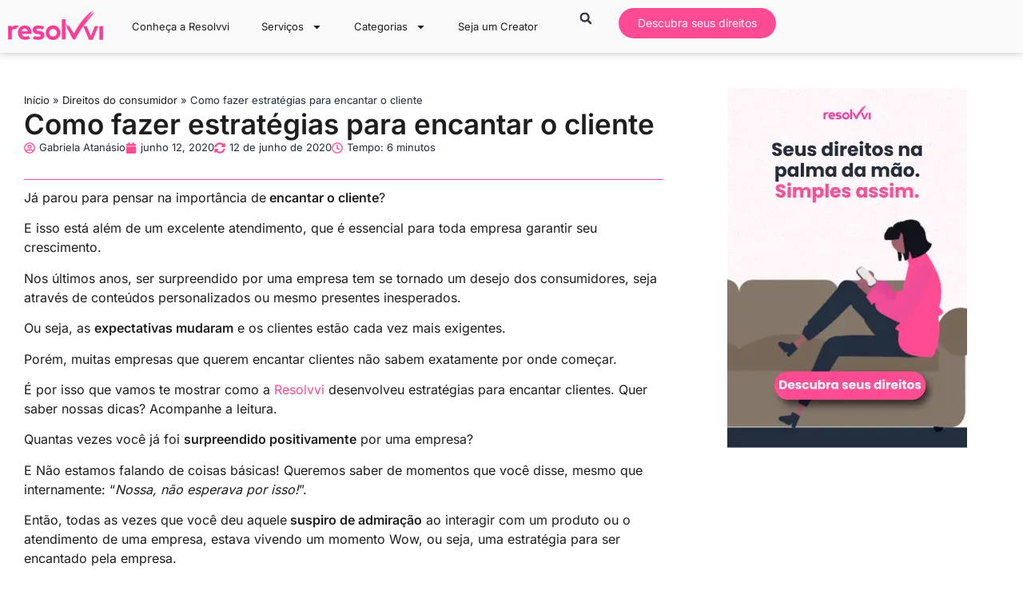

--- FILE ---
content_type: text/html; charset=UTF-8
request_url: https://portal.resolvvi.com/estrategias-para-encantar-o-cliente/
body_size: 81308
content:
<!doctype html>
<html lang="pt-BR">
<head><meta charset="UTF-8"><script>if(navigator.userAgent.match(/MSIE|Internet Explorer/i)||navigator.userAgent.match(/Trident\/7\..*?rv:11/i)){var href=document.location.href;if(!href.match(/[?&]nowprocket/)){if(href.indexOf("?")==-1){if(href.indexOf("#")==-1){document.location.href=href+"?nowprocket=1"}else{document.location.href=href.replace("#","?nowprocket=1#")}}else{if(href.indexOf("#")==-1){document.location.href=href+"&nowprocket=1"}else{document.location.href=href.replace("#","&nowprocket=1#")}}}}</script><script>(()=>{class RocketLazyLoadScripts{constructor(){this.v="2.0.4",this.userEvents=["keydown","keyup","mousedown","mouseup","mousemove","mouseover","mouseout","touchmove","touchstart","touchend","touchcancel","wheel","click","dblclick","input"],this.attributeEvents=["onblur","onclick","oncontextmenu","ondblclick","onfocus","onmousedown","onmouseenter","onmouseleave","onmousemove","onmouseout","onmouseover","onmouseup","onmousewheel","onscroll","onsubmit"]}async t(){this.i(),this.o(),/iP(ad|hone)/.test(navigator.userAgent)&&this.h(),this.u(),this.l(this),this.m(),this.k(this),this.p(this),this._(),await Promise.all([this.R(),this.L()]),this.lastBreath=Date.now(),this.S(this),this.P(),this.D(),this.O(),this.M(),await this.C(this.delayedScripts.normal),await this.C(this.delayedScripts.defer),await this.C(this.delayedScripts.async),await this.T(),await this.F(),await this.j(),await this.A(),window.dispatchEvent(new Event("rocket-allScriptsLoaded")),this.everythingLoaded=!0,this.lastTouchEnd&&await new Promise(t=>setTimeout(t,500-Date.now()+this.lastTouchEnd)),this.I(),this.H(),this.U(),this.W()}i(){this.CSPIssue=sessionStorage.getItem("rocketCSPIssue"),document.addEventListener("securitypolicyviolation",t=>{this.CSPIssue||"script-src-elem"!==t.violatedDirective||"data"!==t.blockedURI||(this.CSPIssue=!0,sessionStorage.setItem("rocketCSPIssue",!0))},{isRocket:!0})}o(){window.addEventListener("pageshow",t=>{this.persisted=t.persisted,this.realWindowLoadedFired=!0},{isRocket:!0}),window.addEventListener("pagehide",()=>{this.onFirstUserAction=null},{isRocket:!0})}h(){let t;function e(e){t=e}window.addEventListener("touchstart",e,{isRocket:!0}),window.addEventListener("touchend",function i(o){o.changedTouches[0]&&t.changedTouches[0]&&Math.abs(o.changedTouches[0].pageX-t.changedTouches[0].pageX)<10&&Math.abs(o.changedTouches[0].pageY-t.changedTouches[0].pageY)<10&&o.timeStamp-t.timeStamp<200&&(window.removeEventListener("touchstart",e,{isRocket:!0}),window.removeEventListener("touchend",i,{isRocket:!0}),"INPUT"===o.target.tagName&&"text"===o.target.type||(o.target.dispatchEvent(new TouchEvent("touchend",{target:o.target,bubbles:!0})),o.target.dispatchEvent(new MouseEvent("mouseover",{target:o.target,bubbles:!0})),o.target.dispatchEvent(new PointerEvent("click",{target:o.target,bubbles:!0,cancelable:!0,detail:1,clientX:o.changedTouches[0].clientX,clientY:o.changedTouches[0].clientY})),event.preventDefault()))},{isRocket:!0})}q(t){this.userActionTriggered||("mousemove"!==t.type||this.firstMousemoveIgnored?"keyup"===t.type||"mouseover"===t.type||"mouseout"===t.type||(this.userActionTriggered=!0,this.onFirstUserAction&&this.onFirstUserAction()):this.firstMousemoveIgnored=!0),"click"===t.type&&t.preventDefault(),t.stopPropagation(),t.stopImmediatePropagation(),"touchstart"===this.lastEvent&&"touchend"===t.type&&(this.lastTouchEnd=Date.now()),"click"===t.type&&(this.lastTouchEnd=0),this.lastEvent=t.type,t.composedPath&&t.composedPath()[0].getRootNode()instanceof ShadowRoot&&(t.rocketTarget=t.composedPath()[0]),this.savedUserEvents.push(t)}u(){this.savedUserEvents=[],this.userEventHandler=this.q.bind(this),this.userEvents.forEach(t=>window.addEventListener(t,this.userEventHandler,{passive:!1,isRocket:!0})),document.addEventListener("visibilitychange",this.userEventHandler,{isRocket:!0})}U(){this.userEvents.forEach(t=>window.removeEventListener(t,this.userEventHandler,{passive:!1,isRocket:!0})),document.removeEventListener("visibilitychange",this.userEventHandler,{isRocket:!0}),this.savedUserEvents.forEach(t=>{(t.rocketTarget||t.target).dispatchEvent(new window[t.constructor.name](t.type,t))})}m(){const t="return false",e=Array.from(this.attributeEvents,t=>"data-rocket-"+t),i="["+this.attributeEvents.join("],[")+"]",o="[data-rocket-"+this.attributeEvents.join("],[data-rocket-")+"]",s=(e,i,o)=>{o&&o!==t&&(e.setAttribute("data-rocket-"+i,o),e["rocket"+i]=new Function("event",o),e.setAttribute(i,t))};new MutationObserver(t=>{for(const n of t)"attributes"===n.type&&(n.attributeName.startsWith("data-rocket-")||this.everythingLoaded?n.attributeName.startsWith("data-rocket-")&&this.everythingLoaded&&this.N(n.target,n.attributeName.substring(12)):s(n.target,n.attributeName,n.target.getAttribute(n.attributeName))),"childList"===n.type&&n.addedNodes.forEach(t=>{if(t.nodeType===Node.ELEMENT_NODE)if(this.everythingLoaded)for(const i of[t,...t.querySelectorAll(o)])for(const t of i.getAttributeNames())e.includes(t)&&this.N(i,t.substring(12));else for(const e of[t,...t.querySelectorAll(i)])for(const t of e.getAttributeNames())this.attributeEvents.includes(t)&&s(e,t,e.getAttribute(t))})}).observe(document,{subtree:!0,childList:!0,attributeFilter:[...this.attributeEvents,...e]})}I(){this.attributeEvents.forEach(t=>{document.querySelectorAll("[data-rocket-"+t+"]").forEach(e=>{this.N(e,t)})})}N(t,e){const i=t.getAttribute("data-rocket-"+e);i&&(t.setAttribute(e,i),t.removeAttribute("data-rocket-"+e))}k(t){Object.defineProperty(HTMLElement.prototype,"onclick",{get(){return this.rocketonclick||null},set(e){this.rocketonclick=e,this.setAttribute(t.everythingLoaded?"onclick":"data-rocket-onclick","this.rocketonclick(event)")}})}S(t){function e(e,i){let o=e[i];e[i]=null,Object.defineProperty(e,i,{get:()=>o,set(s){t.everythingLoaded?o=s:e["rocket"+i]=o=s}})}e(document,"onreadystatechange"),e(window,"onload"),e(window,"onpageshow");try{Object.defineProperty(document,"readyState",{get:()=>t.rocketReadyState,set(e){t.rocketReadyState=e},configurable:!0}),document.readyState="loading"}catch(t){console.log("WPRocket DJE readyState conflict, bypassing")}}l(t){this.originalAddEventListener=EventTarget.prototype.addEventListener,this.originalRemoveEventListener=EventTarget.prototype.removeEventListener,this.savedEventListeners=[],EventTarget.prototype.addEventListener=function(e,i,o){o&&o.isRocket||!t.B(e,this)&&!t.userEvents.includes(e)||t.B(e,this)&&!t.userActionTriggered||e.startsWith("rocket-")||t.everythingLoaded?t.originalAddEventListener.call(this,e,i,o):(t.savedEventListeners.push({target:this,remove:!1,type:e,func:i,options:o}),"mouseenter"!==e&&"mouseleave"!==e||t.originalAddEventListener.call(this,e,t.savedUserEvents.push,o))},EventTarget.prototype.removeEventListener=function(e,i,o){o&&o.isRocket||!t.B(e,this)&&!t.userEvents.includes(e)||t.B(e,this)&&!t.userActionTriggered||e.startsWith("rocket-")||t.everythingLoaded?t.originalRemoveEventListener.call(this,e,i,o):t.savedEventListeners.push({target:this,remove:!0,type:e,func:i,options:o})}}J(t,e){this.savedEventListeners=this.savedEventListeners.filter(i=>{let o=i.type,s=i.target||window;return e!==o||t!==s||(this.B(o,s)&&(i.type="rocket-"+o),this.$(i),!1)})}H(){EventTarget.prototype.addEventListener=this.originalAddEventListener,EventTarget.prototype.removeEventListener=this.originalRemoveEventListener,this.savedEventListeners.forEach(t=>this.$(t))}$(t){t.remove?this.originalRemoveEventListener.call(t.target,t.type,t.func,t.options):this.originalAddEventListener.call(t.target,t.type,t.func,t.options)}p(t){let e;function i(e){return t.everythingLoaded?e:e.split(" ").map(t=>"load"===t||t.startsWith("load.")?"rocket-jquery-load":t).join(" ")}function o(o){function s(e){const s=o.fn[e];o.fn[e]=o.fn.init.prototype[e]=function(){return this[0]===window&&t.userActionTriggered&&("string"==typeof arguments[0]||arguments[0]instanceof String?arguments[0]=i(arguments[0]):"object"==typeof arguments[0]&&Object.keys(arguments[0]).forEach(t=>{const e=arguments[0][t];delete arguments[0][t],arguments[0][i(t)]=e})),s.apply(this,arguments),this}}if(o&&o.fn&&!t.allJQueries.includes(o)){const e={DOMContentLoaded:[],"rocket-DOMContentLoaded":[]};for(const t in e)document.addEventListener(t,()=>{e[t].forEach(t=>t())},{isRocket:!0});o.fn.ready=o.fn.init.prototype.ready=function(i){function s(){parseInt(o.fn.jquery)>2?setTimeout(()=>i.bind(document)(o)):i.bind(document)(o)}return"function"==typeof i&&(t.realDomReadyFired?!t.userActionTriggered||t.fauxDomReadyFired?s():e["rocket-DOMContentLoaded"].push(s):e.DOMContentLoaded.push(s)),o([])},s("on"),s("one"),s("off"),t.allJQueries.push(o)}e=o}t.allJQueries=[],o(window.jQuery),Object.defineProperty(window,"jQuery",{get:()=>e,set(t){o(t)}})}P(){const t=new Map;document.write=document.writeln=function(e){const i=document.currentScript,o=document.createRange(),s=i.parentElement;let n=t.get(i);void 0===n&&(n=i.nextSibling,t.set(i,n));const c=document.createDocumentFragment();o.setStart(c,0),c.appendChild(o.createContextualFragment(e)),s.insertBefore(c,n)}}async R(){return new Promise(t=>{this.userActionTriggered?t():this.onFirstUserAction=t})}async L(){return new Promise(t=>{document.addEventListener("DOMContentLoaded",()=>{this.realDomReadyFired=!0,t()},{isRocket:!0})})}async j(){return this.realWindowLoadedFired?Promise.resolve():new Promise(t=>{window.addEventListener("load",t,{isRocket:!0})})}M(){this.pendingScripts=[];this.scriptsMutationObserver=new MutationObserver(t=>{for(const e of t)e.addedNodes.forEach(t=>{"SCRIPT"!==t.tagName||t.noModule||t.isWPRocket||this.pendingScripts.push({script:t,promise:new Promise(e=>{const i=()=>{const i=this.pendingScripts.findIndex(e=>e.script===t);i>=0&&this.pendingScripts.splice(i,1),e()};t.addEventListener("load",i,{isRocket:!0}),t.addEventListener("error",i,{isRocket:!0}),setTimeout(i,1e3)})})})}),this.scriptsMutationObserver.observe(document,{childList:!0,subtree:!0})}async F(){await this.X(),this.pendingScripts.length?(await this.pendingScripts[0].promise,await this.F()):this.scriptsMutationObserver.disconnect()}D(){this.delayedScripts={normal:[],async:[],defer:[]},document.querySelectorAll("script[type$=rocketlazyloadscript]").forEach(t=>{t.hasAttribute("data-rocket-src")?t.hasAttribute("async")&&!1!==t.async?this.delayedScripts.async.push(t):t.hasAttribute("defer")&&!1!==t.defer||"module"===t.getAttribute("data-rocket-type")?this.delayedScripts.defer.push(t):this.delayedScripts.normal.push(t):this.delayedScripts.normal.push(t)})}async _(){await this.L();let t=[];document.querySelectorAll("script[type$=rocketlazyloadscript][data-rocket-src]").forEach(e=>{let i=e.getAttribute("data-rocket-src");if(i&&!i.startsWith("data:")){i.startsWith("//")&&(i=location.protocol+i);try{const o=new URL(i).origin;o!==location.origin&&t.push({src:o,crossOrigin:e.crossOrigin||"module"===e.getAttribute("data-rocket-type")})}catch(t){}}}),t=[...new Map(t.map(t=>[JSON.stringify(t),t])).values()],this.Y(t,"preconnect")}async G(t){if(await this.K(),!0!==t.noModule||!("noModule"in HTMLScriptElement.prototype))return new Promise(e=>{let i;function o(){(i||t).setAttribute("data-rocket-status","executed"),e()}try{if(navigator.userAgent.includes("Firefox/")||""===navigator.vendor||this.CSPIssue)i=document.createElement("script"),[...t.attributes].forEach(t=>{let e=t.nodeName;"type"!==e&&("data-rocket-type"===e&&(e="type"),"data-rocket-src"===e&&(e="src"),i.setAttribute(e,t.nodeValue))}),t.text&&(i.text=t.text),t.nonce&&(i.nonce=t.nonce),i.hasAttribute("src")?(i.addEventListener("load",o,{isRocket:!0}),i.addEventListener("error",()=>{i.setAttribute("data-rocket-status","failed-network"),e()},{isRocket:!0}),setTimeout(()=>{i.isConnected||e()},1)):(i.text=t.text,o()),i.isWPRocket=!0,t.parentNode.replaceChild(i,t);else{const i=t.getAttribute("data-rocket-type"),s=t.getAttribute("data-rocket-src");i?(t.type=i,t.removeAttribute("data-rocket-type")):t.removeAttribute("type"),t.addEventListener("load",o,{isRocket:!0}),t.addEventListener("error",i=>{this.CSPIssue&&i.target.src.startsWith("data:")?(console.log("WPRocket: CSP fallback activated"),t.removeAttribute("src"),this.G(t).then(e)):(t.setAttribute("data-rocket-status","failed-network"),e())},{isRocket:!0}),s?(t.fetchPriority="high",t.removeAttribute("data-rocket-src"),t.src=s):t.src="data:text/javascript;base64,"+window.btoa(unescape(encodeURIComponent(t.text)))}}catch(i){t.setAttribute("data-rocket-status","failed-transform"),e()}});t.setAttribute("data-rocket-status","skipped")}async C(t){const e=t.shift();return e?(e.isConnected&&await this.G(e),this.C(t)):Promise.resolve()}O(){this.Y([...this.delayedScripts.normal,...this.delayedScripts.defer,...this.delayedScripts.async],"preload")}Y(t,e){this.trash=this.trash||[];let i=!0;var o=document.createDocumentFragment();t.forEach(t=>{const s=t.getAttribute&&t.getAttribute("data-rocket-src")||t.src;if(s&&!s.startsWith("data:")){const n=document.createElement("link");n.href=s,n.rel=e,"preconnect"!==e&&(n.as="script",n.fetchPriority=i?"high":"low"),t.getAttribute&&"module"===t.getAttribute("data-rocket-type")&&(n.crossOrigin=!0),t.crossOrigin&&(n.crossOrigin=t.crossOrigin),t.integrity&&(n.integrity=t.integrity),t.nonce&&(n.nonce=t.nonce),o.appendChild(n),this.trash.push(n),i=!1}}),document.head.appendChild(o)}W(){this.trash.forEach(t=>t.remove())}async T(){try{document.readyState="interactive"}catch(t){}this.fauxDomReadyFired=!0;try{await this.K(),this.J(document,"readystatechange"),document.dispatchEvent(new Event("rocket-readystatechange")),await this.K(),document.rocketonreadystatechange&&document.rocketonreadystatechange(),await this.K(),this.J(document,"DOMContentLoaded"),document.dispatchEvent(new Event("rocket-DOMContentLoaded")),await this.K(),this.J(window,"DOMContentLoaded"),window.dispatchEvent(new Event("rocket-DOMContentLoaded"))}catch(t){console.error(t)}}async A(){try{document.readyState="complete"}catch(t){}try{await this.K(),this.J(document,"readystatechange"),document.dispatchEvent(new Event("rocket-readystatechange")),await this.K(),document.rocketonreadystatechange&&document.rocketonreadystatechange(),await this.K(),this.J(window,"load"),window.dispatchEvent(new Event("rocket-load")),await this.K(),window.rocketonload&&window.rocketonload(),await this.K(),this.allJQueries.forEach(t=>t(window).trigger("rocket-jquery-load")),await this.K(),this.J(window,"pageshow");const t=new Event("rocket-pageshow");t.persisted=this.persisted,window.dispatchEvent(t),await this.K(),window.rocketonpageshow&&window.rocketonpageshow({persisted:this.persisted})}catch(t){console.error(t)}}async K(){Date.now()-this.lastBreath>45&&(await this.X(),this.lastBreath=Date.now())}async X(){return document.hidden?new Promise(t=>setTimeout(t)):new Promise(t=>requestAnimationFrame(t))}B(t,e){return e===document&&"readystatechange"===t||(e===document&&"DOMContentLoaded"===t||(e===window&&"DOMContentLoaded"===t||(e===window&&"load"===t||e===window&&"pageshow"===t)))}static run(){(new RocketLazyLoadScripts).t()}}RocketLazyLoadScripts.run()})();</script>
	
	<meta name="viewport" content="width=device-width, initial-scale=1">
	<link rel="profile" href="https://gmpg.org/xfn/11">
	<script data-cfasync="false" data-no-defer="1" data-no-minify="1" data-no-optimize="1">var ewww_webp_supported=!1;function check_webp_feature(A,e){var w;e=void 0!==e?e:function(){},ewww_webp_supported?e(ewww_webp_supported):((w=new Image).onload=function(){ewww_webp_supported=0<w.width&&0<w.height,e&&e(ewww_webp_supported)},w.onerror=function(){e&&e(!1)},w.src="data:image/webp;base64,"+{alpha:"UklGRkoAAABXRUJQVlA4WAoAAAAQAAAAAAAAAAAAQUxQSAwAAAARBxAR/Q9ERP8DAABWUDggGAAAABQBAJ0BKgEAAQAAAP4AAA3AAP7mtQAAAA=="}[A])}check_webp_feature("alpha");</script><script data-cfasync="false" data-no-defer="1" data-no-minify="1" data-no-optimize="1">var Arrive=function(c,w){"use strict";if(c.MutationObserver&&"undefined"!=typeof HTMLElement){var r,a=0,u=(r=HTMLElement.prototype.matches||HTMLElement.prototype.webkitMatchesSelector||HTMLElement.prototype.mozMatchesSelector||HTMLElement.prototype.msMatchesSelector,{matchesSelector:function(e,t){return e instanceof HTMLElement&&r.call(e,t)},addMethod:function(e,t,r){var a=e[t];e[t]=function(){return r.length==arguments.length?r.apply(this,arguments):"function"==typeof a?a.apply(this,arguments):void 0}},callCallbacks:function(e,t){t&&t.options.onceOnly&&1==t.firedElems.length&&(e=[e[0]]);for(var r,a=0;r=e[a];a++)r&&r.callback&&r.callback.call(r.elem,r.elem);t&&t.options.onceOnly&&1==t.firedElems.length&&t.me.unbindEventWithSelectorAndCallback.call(t.target,t.selector,t.callback)},checkChildNodesRecursively:function(e,t,r,a){for(var i,n=0;i=e[n];n++)r(i,t,a)&&a.push({callback:t.callback,elem:i}),0<i.childNodes.length&&u.checkChildNodesRecursively(i.childNodes,t,r,a)},mergeArrays:function(e,t){var r,a={};for(r in e)e.hasOwnProperty(r)&&(a[r]=e[r]);for(r in t)t.hasOwnProperty(r)&&(a[r]=t[r]);return a},toElementsArray:function(e){return e=void 0!==e&&("number"!=typeof e.length||e===c)?[e]:e}}),e=(l.prototype.addEvent=function(e,t,r,a){a={target:e,selector:t,options:r,callback:a,firedElems:[]};return this._beforeAdding&&this._beforeAdding(a),this._eventsBucket.push(a),a},l.prototype.removeEvent=function(e){for(var t,r=this._eventsBucket.length-1;t=this._eventsBucket[r];r--)e(t)&&(this._beforeRemoving&&this._beforeRemoving(t),(t=this._eventsBucket.splice(r,1))&&t.length&&(t[0].callback=null))},l.prototype.beforeAdding=function(e){this._beforeAdding=e},l.prototype.beforeRemoving=function(e){this._beforeRemoving=e},l),t=function(i,n){var o=new e,l=this,s={fireOnAttributesModification:!1};return o.beforeAdding(function(t){var e=t.target;e!==c.document&&e!==c||(e=document.getElementsByTagName("html")[0]);var r=new MutationObserver(function(e){n.call(this,e,t)}),a=i(t.options);r.observe(e,a),t.observer=r,t.me=l}),o.beforeRemoving(function(e){e.observer.disconnect()}),this.bindEvent=function(e,t,r){t=u.mergeArrays(s,t);for(var a=u.toElementsArray(this),i=0;i<a.length;i++)o.addEvent(a[i],e,t,r)},this.unbindEvent=function(){var r=u.toElementsArray(this);o.removeEvent(function(e){for(var t=0;t<r.length;t++)if(this===w||e.target===r[t])return!0;return!1})},this.unbindEventWithSelectorOrCallback=function(r){var a=u.toElementsArray(this),i=r,e="function"==typeof r?function(e){for(var t=0;t<a.length;t++)if((this===w||e.target===a[t])&&e.callback===i)return!0;return!1}:function(e){for(var t=0;t<a.length;t++)if((this===w||e.target===a[t])&&e.selector===r)return!0;return!1};o.removeEvent(e)},this.unbindEventWithSelectorAndCallback=function(r,a){var i=u.toElementsArray(this);o.removeEvent(function(e){for(var t=0;t<i.length;t++)if((this===w||e.target===i[t])&&e.selector===r&&e.callback===a)return!0;return!1})},this},i=new function(){var s={fireOnAttributesModification:!1,onceOnly:!1,existing:!1};function n(e,t,r){return!(!u.matchesSelector(e,t.selector)||(e._id===w&&(e._id=a++),-1!=t.firedElems.indexOf(e._id)))&&(t.firedElems.push(e._id),!0)}var c=(i=new t(function(e){var t={attributes:!1,childList:!0,subtree:!0};return e.fireOnAttributesModification&&(t.attributes=!0),t},function(e,i){e.forEach(function(e){var t=e.addedNodes,r=e.target,a=[];null!==t&&0<t.length?u.checkChildNodesRecursively(t,i,n,a):"attributes"===e.type&&n(r,i)&&a.push({callback:i.callback,elem:r}),u.callCallbacks(a,i)})})).bindEvent;return i.bindEvent=function(e,t,r){t=void 0===r?(r=t,s):u.mergeArrays(s,t);var a=u.toElementsArray(this);if(t.existing){for(var i=[],n=0;n<a.length;n++)for(var o=a[n].querySelectorAll(e),l=0;l<o.length;l++)i.push({callback:r,elem:o[l]});if(t.onceOnly&&i.length)return r.call(i[0].elem,i[0].elem);setTimeout(u.callCallbacks,1,i)}c.call(this,e,t,r)},i},o=new function(){var a={};function i(e,t){return u.matchesSelector(e,t.selector)}var n=(o=new t(function(){return{childList:!0,subtree:!0}},function(e,r){e.forEach(function(e){var t=e.removedNodes,e=[];null!==t&&0<t.length&&u.checkChildNodesRecursively(t,r,i,e),u.callCallbacks(e,r)})})).bindEvent;return o.bindEvent=function(e,t,r){t=void 0===r?(r=t,a):u.mergeArrays(a,t),n.call(this,e,t,r)},o};d(HTMLElement.prototype),d(NodeList.prototype),d(HTMLCollection.prototype),d(HTMLDocument.prototype),d(Window.prototype);var n={};return s(i,n,"unbindAllArrive"),s(o,n,"unbindAllLeave"),n}function l(){this._eventsBucket=[],this._beforeAdding=null,this._beforeRemoving=null}function s(e,t,r){u.addMethod(t,r,e.unbindEvent),u.addMethod(t,r,e.unbindEventWithSelectorOrCallback),u.addMethod(t,r,e.unbindEventWithSelectorAndCallback)}function d(e){e.arrive=i.bindEvent,s(i,e,"unbindArrive"),e.leave=o.bindEvent,s(o,e,"unbindLeave")}}(window,void 0),ewww_webp_supported=!1;function check_webp_feature(e,t){var r;ewww_webp_supported?t(ewww_webp_supported):((r=new Image).onload=function(){ewww_webp_supported=0<r.width&&0<r.height,t(ewww_webp_supported)},r.onerror=function(){t(!1)},r.src="data:image/webp;base64,"+{alpha:"UklGRkoAAABXRUJQVlA4WAoAAAAQAAAAAAAAAAAAQUxQSAwAAAARBxAR/Q9ERP8DAABWUDggGAAAABQBAJ0BKgEAAQAAAP4AAA3AAP7mtQAAAA==",animation:"UklGRlIAAABXRUJQVlA4WAoAAAASAAAAAAAAAAAAQU5JTQYAAAD/////AABBTk1GJgAAAAAAAAAAAAAAAAAAAGQAAABWUDhMDQAAAC8AAAAQBxAREYiI/gcA"}[e])}function ewwwLoadImages(e){if(e){for(var t=document.querySelectorAll(".batch-image img, .image-wrapper a, .ngg-pro-masonry-item a, .ngg-galleria-offscreen-seo-wrapper a"),r=0,a=t.length;r<a;r++)ewwwAttr(t[r],"data-src",t[r].getAttribute("data-webp")),ewwwAttr(t[r],"data-thumbnail",t[r].getAttribute("data-webp-thumbnail"));for(var i=document.querySelectorAll("div.woocommerce-product-gallery__image"),r=0,a=i.length;r<a;r++)ewwwAttr(i[r],"data-thumb",i[r].getAttribute("data-webp-thumb"))}for(var n=document.querySelectorAll("video"),r=0,a=n.length;r<a;r++)ewwwAttr(n[r],"poster",e?n[r].getAttribute("data-poster-webp"):n[r].getAttribute("data-poster-image"));for(var o,l=document.querySelectorAll("img.ewww_webp_lazy_load"),r=0,a=l.length;r<a;r++)e&&(ewwwAttr(l[r],"data-lazy-srcset",l[r].getAttribute("data-lazy-srcset-webp")),ewwwAttr(l[r],"data-srcset",l[r].getAttribute("data-srcset-webp")),ewwwAttr(l[r],"data-lazy-src",l[r].getAttribute("data-lazy-src-webp")),ewwwAttr(l[r],"data-src",l[r].getAttribute("data-src-webp")),ewwwAttr(l[r],"data-orig-file",l[r].getAttribute("data-webp-orig-file")),ewwwAttr(l[r],"data-medium-file",l[r].getAttribute("data-webp-medium-file")),ewwwAttr(l[r],"data-large-file",l[r].getAttribute("data-webp-large-file")),null!=(o=l[r].getAttribute("srcset"))&&!1!==o&&o.includes("R0lGOD")&&ewwwAttr(l[r],"src",l[r].getAttribute("data-lazy-src-webp"))),l[r].className=l[r].className.replace(/\bewww_webp_lazy_load\b/,"");for(var s=document.querySelectorAll(".ewww_webp"),r=0,a=s.length;r<a;r++)e?(ewwwAttr(s[r],"srcset",s[r].getAttribute("data-srcset-webp")),ewwwAttr(s[r],"src",s[r].getAttribute("data-src-webp")),ewwwAttr(s[r],"data-orig-file",s[r].getAttribute("data-webp-orig-file")),ewwwAttr(s[r],"data-medium-file",s[r].getAttribute("data-webp-medium-file")),ewwwAttr(s[r],"data-large-file",s[r].getAttribute("data-webp-large-file")),ewwwAttr(s[r],"data-large_image",s[r].getAttribute("data-webp-large_image")),ewwwAttr(s[r],"data-src",s[r].getAttribute("data-webp-src"))):(ewwwAttr(s[r],"srcset",s[r].getAttribute("data-srcset-img")),ewwwAttr(s[r],"src",s[r].getAttribute("data-src-img"))),s[r].className=s[r].className.replace(/\bewww_webp\b/,"ewww_webp_loaded");window.jQuery&&jQuery.fn.isotope&&jQuery.fn.imagesLoaded&&(jQuery(".fusion-posts-container-infinite").imagesLoaded(function(){jQuery(".fusion-posts-container-infinite").hasClass("isotope")&&jQuery(".fusion-posts-container-infinite").isotope()}),jQuery(".fusion-portfolio:not(.fusion-recent-works) .fusion-portfolio-wrapper").imagesLoaded(function(){jQuery(".fusion-portfolio:not(.fusion-recent-works) .fusion-portfolio-wrapper").isotope()}))}function ewwwWebPInit(e){ewwwLoadImages(e),ewwwNggLoadGalleries(e),document.arrive(".ewww_webp",function(){ewwwLoadImages(e)}),document.arrive(".ewww_webp_lazy_load",function(){ewwwLoadImages(e)}),document.arrive("videos",function(){ewwwLoadImages(e)}),"loading"==document.readyState?document.addEventListener("DOMContentLoaded",ewwwJSONParserInit):("undefined"!=typeof galleries&&ewwwNggParseGalleries(e),ewwwWooParseVariations(e))}function ewwwAttr(e,t,r){null!=r&&!1!==r&&e.setAttribute(t,r)}function ewwwJSONParserInit(){"undefined"!=typeof galleries&&check_webp_feature("alpha",ewwwNggParseGalleries),check_webp_feature("alpha",ewwwWooParseVariations)}function ewwwWooParseVariations(e){if(e)for(var t=document.querySelectorAll("form.variations_form"),r=0,a=t.length;r<a;r++){var i=t[r].getAttribute("data-product_variations"),n=!1;try{for(var o in i=JSON.parse(i))void 0!==i[o]&&void 0!==i[o].image&&(void 0!==i[o].image.src_webp&&(i[o].image.src=i[o].image.src_webp,n=!0),void 0!==i[o].image.srcset_webp&&(i[o].image.srcset=i[o].image.srcset_webp,n=!0),void 0!==i[o].image.full_src_webp&&(i[o].image.full_src=i[o].image.full_src_webp,n=!0),void 0!==i[o].image.gallery_thumbnail_src_webp&&(i[o].image.gallery_thumbnail_src=i[o].image.gallery_thumbnail_src_webp,n=!0),void 0!==i[o].image.thumb_src_webp&&(i[o].image.thumb_src=i[o].image.thumb_src_webp,n=!0));n&&ewwwAttr(t[r],"data-product_variations",JSON.stringify(i))}catch(e){}}}function ewwwNggParseGalleries(e){if(e)for(var t in galleries){var r=galleries[t];galleries[t].images_list=ewwwNggParseImageList(r.images_list)}}function ewwwNggLoadGalleries(e){e&&document.addEventListener("ngg.galleria.themeadded",function(e,t){window.ngg_galleria._create_backup=window.ngg_galleria.create,window.ngg_galleria.create=function(e,t){var r=$(e).data("id");return galleries["gallery_"+r].images_list=ewwwNggParseImageList(galleries["gallery_"+r].images_list),window.ngg_galleria._create_backup(e,t)}})}function ewwwNggParseImageList(e){for(var t in e){var r=e[t];if(void 0!==r["image-webp"]&&(e[t].image=r["image-webp"],delete e[t]["image-webp"]),void 0!==r["thumb-webp"]&&(e[t].thumb=r["thumb-webp"],delete e[t]["thumb-webp"]),void 0!==r.full_image_webp&&(e[t].full_image=r.full_image_webp,delete e[t].full_image_webp),void 0!==r.srcsets)for(var a in r.srcsets)nggSrcset=r.srcsets[a],void 0!==r.srcsets[a+"-webp"]&&(e[t].srcsets[a]=r.srcsets[a+"-webp"],delete e[t].srcsets[a+"-webp"]);if(void 0!==r.full_srcsets)for(var i in r.full_srcsets)nggFSrcset=r.full_srcsets[i],void 0!==r.full_srcsets[i+"-webp"]&&(e[t].full_srcsets[i]=r.full_srcsets[i+"-webp"],delete e[t].full_srcsets[i+"-webp"])}return e}check_webp_feature("alpha",ewwwWebPInit);</script><meta name='robots' content='index, follow, max-image-preview:large, max-snippet:-1, max-video-preview:-1' />

	<!-- This site is optimized with the Yoast SEO Premium plugin v26.6 (Yoast SEO v26.6) - https://yoast.com/wordpress/plugins/seo/ -->
	<title>Como fazer estratégias para encantar o cliente &#8211; Portal da Resolvvi</title>
<style id="wpr-usedcss">img:is([sizes=auto i],[sizes^="auto," i]){contain-intrinsic-size:3000px 1500px}:where(.wp-block-button__link){border-radius:9999px;box-shadow:none;padding:calc(.667em + 2px) calc(1.333em + 2px);text-decoration:none}:root :where(.wp-block-button .wp-block-button__link.is-style-outline),:root :where(.wp-block-button.is-style-outline>.wp-block-button__link){border:2px solid;padding:.667em 1.333em}:root :where(.wp-block-button .wp-block-button__link.is-style-outline:not(.has-text-color)),:root :where(.wp-block-button.is-style-outline>.wp-block-button__link:not(.has-text-color)){color:currentColor}:root :where(.wp-block-button .wp-block-button__link.is-style-outline:not(.has-background)),:root :where(.wp-block-button.is-style-outline>.wp-block-button__link:not(.has-background)){background-color:initial;background-image:none}:where(.wp-block-calendar table:not(.has-background) th){background:#ddd}:where(.wp-block-columns){margin-bottom:1.75em}:where(.wp-block-columns.has-background){padding:1.25em 2.375em}:where(.wp-block-post-comments input[type=submit]){border:none}.wp-block-cover{align-items:center;background-position:50%;box-sizing:border-box;display:flex;justify-content:center;min-height:430px;overflow:hidden;overflow:clip;padding:1em;position:relative}.wp-block-cover .wp-block-cover__image-background{border:none;bottom:0;box-shadow:none;height:100%;left:0;margin:0;max-height:none;max-width:none;object-fit:cover;outline:0;padding:0;position:absolute;right:0;top:0;width:100%}.wp-block-cover.has-parallax,.wp-block-cover__image-background.has-parallax{background-attachment:fixed;background-repeat:no-repeat;background-size:cover}@supports (-webkit-touch-callout:inherit){.wp-block-cover.has-parallax,.wp-block-cover__image-background.has-parallax{background-attachment:scroll}}:where(.wp-block-cover-image:not(.has-text-color)),:where(.wp-block-cover:not(.has-text-color)){color:#fff}:where(.wp-block-cover-image.is-light:not(.has-text-color)),:where(.wp-block-cover.is-light:not(.has-text-color)){color:#000}:root :where(.wp-block-cover h1:not(.has-text-color)),:root :where(.wp-block-cover h2:not(.has-text-color)),:root :where(.wp-block-cover h3:not(.has-text-color)),:root :where(.wp-block-cover h4:not(.has-text-color)),:root :where(.wp-block-cover h5:not(.has-text-color)),:root :where(.wp-block-cover h6:not(.has-text-color)),:root :where(.wp-block-cover p:not(.has-text-color)){color:inherit}body:not(.editor-styles-wrapper) .wp-block-cover:not(.wp-block-cover:has(.wp-block-cover__background+.wp-block-cover__inner-container)) .wp-block-cover__image-background{z-index:0}:where(.wp-block-file){margin-bottom:1.5em}:where(.wp-block-file__button){border-radius:2em;display:inline-block;padding:.5em 1em}:where(.wp-block-file__button):is(a):active,:where(.wp-block-file__button):is(a):focus,:where(.wp-block-file__button):is(a):hover,:where(.wp-block-file__button):is(a):visited{box-shadow:none;color:#fff;opacity:.85;text-decoration:none}:where(.wp-block-group.wp-block-group-is-layout-constrained){position:relative}:root :where(.wp-block-image.is-style-rounded img,.wp-block-image .is-style-rounded img){border-radius:9999px}:where(.wp-block-latest-comments:not([style*=line-height] .wp-block-latest-comments__comment)){line-height:1.1}:where(.wp-block-latest-comments:not([style*=line-height] .wp-block-latest-comments__comment-excerpt p)){line-height:1.8}:root :where(.wp-block-latest-posts.is-grid){padding:0}:root :where(.wp-block-latest-posts.wp-block-latest-posts__list){padding-left:0}ul{box-sizing:border-box}:root :where(.wp-block-list.has-background){padding:1.25em 2.375em}:where(.wp-block-navigation.has-background .wp-block-navigation-item a:not(.wp-element-button)),:where(.wp-block-navigation.has-background .wp-block-navigation-submenu a:not(.wp-element-button)){padding:.5em 1em}:where(.wp-block-navigation .wp-block-navigation__submenu-container .wp-block-navigation-item a:not(.wp-element-button)),:where(.wp-block-navigation .wp-block-navigation__submenu-container .wp-block-navigation-submenu a:not(.wp-element-button)),:where(.wp-block-navigation .wp-block-navigation__submenu-container .wp-block-navigation-submenu button.wp-block-navigation-item__content),:where(.wp-block-navigation .wp-block-navigation__submenu-container .wp-block-pages-list__item button.wp-block-navigation-item__content){padding:.5em 1em}:root :where(p.has-background){padding:1.25em 2.375em}:where(p.has-text-color:not(.has-link-color)) a{color:inherit}:where(.wp-block-post-comments-form) input:not([type=submit]),:where(.wp-block-post-comments-form) textarea{border:1px solid #949494;font-family:inherit;font-size:1em}:where(.wp-block-post-comments-form) input:where(:not([type=submit]):not([type=checkbox])),:where(.wp-block-post-comments-form) textarea{padding:calc(.667em + 2px)}:where(.wp-block-post-excerpt){box-sizing:border-box;margin-bottom:var(--wp--style--block-gap);margin-top:var(--wp--style--block-gap)}:where(.wp-block-preformatted.has-background){padding:1.25em 2.375em}:where(.wp-block-search__button){border:1px solid #ccc;padding:6px 10px}:where(.wp-block-search__input){font-family:inherit;font-size:inherit;font-style:inherit;font-weight:inherit;letter-spacing:inherit;line-height:inherit;text-transform:inherit}:where(.wp-block-search__button-inside .wp-block-search__inside-wrapper){border:1px solid #949494;box-sizing:border-box;padding:4px}:where(.wp-block-search__button-inside .wp-block-search__inside-wrapper) .wp-block-search__input{border:none;border-radius:0;padding:0 4px}:where(.wp-block-search__button-inside .wp-block-search__inside-wrapper) .wp-block-search__input:focus{outline:0}:where(.wp-block-search__button-inside .wp-block-search__inside-wrapper) :where(.wp-block-search__button){padding:4px 8px}:root :where(.wp-block-separator.is-style-dots){height:auto;line-height:1;text-align:center}:root :where(.wp-block-separator.is-style-dots):before{color:currentColor;content:"···";font-family:serif;font-size:1.5em;letter-spacing:2em;padding-left:2em}:root :where(.wp-block-site-logo.is-style-rounded){border-radius:9999px}:where(.wp-block-social-links:not(.is-style-logos-only)) .wp-social-link{background-color:#f0f0f0;color:#444}:where(.wp-block-social-links:not(.is-style-logos-only)) .wp-social-link-amazon{background-color:#f90;color:#fff}:where(.wp-block-social-links:not(.is-style-logos-only)) .wp-social-link-bandcamp{background-color:#1ea0c3;color:#fff}:where(.wp-block-social-links:not(.is-style-logos-only)) .wp-social-link-behance{background-color:#0757fe;color:#fff}:where(.wp-block-social-links:not(.is-style-logos-only)) .wp-social-link-bluesky{background-color:#0a7aff;color:#fff}:where(.wp-block-social-links:not(.is-style-logos-only)) .wp-social-link-codepen{background-color:#1e1f26;color:#fff}:where(.wp-block-social-links:not(.is-style-logos-only)) .wp-social-link-deviantart{background-color:#02e49b;color:#fff}:where(.wp-block-social-links:not(.is-style-logos-only)) .wp-social-link-discord{background-color:#5865f2;color:#fff}:where(.wp-block-social-links:not(.is-style-logos-only)) .wp-social-link-dribbble{background-color:#e94c89;color:#fff}:where(.wp-block-social-links:not(.is-style-logos-only)) .wp-social-link-dropbox{background-color:#4280ff;color:#fff}:where(.wp-block-social-links:not(.is-style-logos-only)) .wp-social-link-etsy{background-color:#f45800;color:#fff}:where(.wp-block-social-links:not(.is-style-logos-only)) .wp-social-link-facebook{background-color:#0866ff;color:#fff}:where(.wp-block-social-links:not(.is-style-logos-only)) .wp-social-link-fivehundredpx{background-color:#000;color:#fff}:where(.wp-block-social-links:not(.is-style-logos-only)) .wp-social-link-flickr{background-color:#0461dd;color:#fff}:where(.wp-block-social-links:not(.is-style-logos-only)) .wp-social-link-foursquare{background-color:#e65678;color:#fff}:where(.wp-block-social-links:not(.is-style-logos-only)) .wp-social-link-github{background-color:#24292d;color:#fff}:where(.wp-block-social-links:not(.is-style-logos-only)) .wp-social-link-goodreads{background-color:#eceadd;color:#382110}:where(.wp-block-social-links:not(.is-style-logos-only)) .wp-social-link-google{background-color:#ea4434;color:#fff}:where(.wp-block-social-links:not(.is-style-logos-only)) .wp-social-link-gravatar{background-color:#1d4fc4;color:#fff}:where(.wp-block-social-links:not(.is-style-logos-only)) .wp-social-link-instagram{background-color:#f00075;color:#fff}:where(.wp-block-social-links:not(.is-style-logos-only)) .wp-social-link-lastfm{background-color:#e21b24;color:#fff}:where(.wp-block-social-links:not(.is-style-logos-only)) .wp-social-link-linkedin{background-color:#0d66c2;color:#fff}:where(.wp-block-social-links:not(.is-style-logos-only)) .wp-social-link-mastodon{background-color:#3288d4;color:#fff}:where(.wp-block-social-links:not(.is-style-logos-only)) .wp-social-link-medium{background-color:#000;color:#fff}:where(.wp-block-social-links:not(.is-style-logos-only)) .wp-social-link-meetup{background-color:#f6405f;color:#fff}:where(.wp-block-social-links:not(.is-style-logos-only)) .wp-social-link-patreon{background-color:#000;color:#fff}:where(.wp-block-social-links:not(.is-style-logos-only)) .wp-social-link-pinterest{background-color:#e60122;color:#fff}:where(.wp-block-social-links:not(.is-style-logos-only)) .wp-social-link-pocket{background-color:#ef4155;color:#fff}:where(.wp-block-social-links:not(.is-style-logos-only)) .wp-social-link-reddit{background-color:#ff4500;color:#fff}:where(.wp-block-social-links:not(.is-style-logos-only)) .wp-social-link-skype{background-color:#0478d7;color:#fff}:where(.wp-block-social-links:not(.is-style-logos-only)) .wp-social-link-snapchat{background-color:#fefc00;color:#fff;stroke:#000}:where(.wp-block-social-links:not(.is-style-logos-only)) .wp-social-link-soundcloud{background-color:#ff5600;color:#fff}:where(.wp-block-social-links:not(.is-style-logos-only)) .wp-social-link-spotify{background-color:#1bd760;color:#fff}:where(.wp-block-social-links:not(.is-style-logos-only)) .wp-social-link-telegram{background-color:#2aabee;color:#fff}:where(.wp-block-social-links:not(.is-style-logos-only)) .wp-social-link-threads{background-color:#000;color:#fff}:where(.wp-block-social-links:not(.is-style-logos-only)) .wp-social-link-tiktok{background-color:#000;color:#fff}:where(.wp-block-social-links:not(.is-style-logos-only)) .wp-social-link-tumblr{background-color:#011835;color:#fff}:where(.wp-block-social-links:not(.is-style-logos-only)) .wp-social-link-twitch{background-color:#6440a4;color:#fff}:where(.wp-block-social-links:not(.is-style-logos-only)) .wp-social-link-twitter{background-color:#1da1f2;color:#fff}:where(.wp-block-social-links:not(.is-style-logos-only)) .wp-social-link-vimeo{background-color:#1eb7ea;color:#fff}:where(.wp-block-social-links:not(.is-style-logos-only)) .wp-social-link-vk{background-color:#4680c2;color:#fff}:where(.wp-block-social-links:not(.is-style-logos-only)) .wp-social-link-wordpress{background-color:#3499cd;color:#fff}:where(.wp-block-social-links:not(.is-style-logos-only)) .wp-social-link-whatsapp{background-color:#25d366;color:#fff}:where(.wp-block-social-links:not(.is-style-logos-only)) .wp-social-link-x{background-color:#000;color:#fff}:where(.wp-block-social-links:not(.is-style-logos-only)) .wp-social-link-yelp{background-color:#d32422;color:#fff}:where(.wp-block-social-links:not(.is-style-logos-only)) .wp-social-link-youtube{background-color:red;color:#fff}:where(.wp-block-social-links.is-style-logos-only) .wp-social-link{background:0 0}:where(.wp-block-social-links.is-style-logos-only) .wp-social-link svg{height:1.25em;width:1.25em}:where(.wp-block-social-links.is-style-logos-only) .wp-social-link-amazon{color:#f90}:where(.wp-block-social-links.is-style-logos-only) .wp-social-link-bandcamp{color:#1ea0c3}:where(.wp-block-social-links.is-style-logos-only) .wp-social-link-behance{color:#0757fe}:where(.wp-block-social-links.is-style-logos-only) .wp-social-link-bluesky{color:#0a7aff}:where(.wp-block-social-links.is-style-logos-only) .wp-social-link-codepen{color:#1e1f26}:where(.wp-block-social-links.is-style-logos-only) .wp-social-link-deviantart{color:#02e49b}:where(.wp-block-social-links.is-style-logos-only) .wp-social-link-discord{color:#5865f2}:where(.wp-block-social-links.is-style-logos-only) .wp-social-link-dribbble{color:#e94c89}:where(.wp-block-social-links.is-style-logos-only) .wp-social-link-dropbox{color:#4280ff}:where(.wp-block-social-links.is-style-logos-only) .wp-social-link-etsy{color:#f45800}:where(.wp-block-social-links.is-style-logos-only) .wp-social-link-facebook{color:#0866ff}:where(.wp-block-social-links.is-style-logos-only) .wp-social-link-fivehundredpx{color:#000}:where(.wp-block-social-links.is-style-logos-only) .wp-social-link-flickr{color:#0461dd}:where(.wp-block-social-links.is-style-logos-only) .wp-social-link-foursquare{color:#e65678}:where(.wp-block-social-links.is-style-logos-only) .wp-social-link-github{color:#24292d}:where(.wp-block-social-links.is-style-logos-only) .wp-social-link-goodreads{color:#382110}:where(.wp-block-social-links.is-style-logos-only) .wp-social-link-google{color:#ea4434}:where(.wp-block-social-links.is-style-logos-only) .wp-social-link-gravatar{color:#1d4fc4}:where(.wp-block-social-links.is-style-logos-only) .wp-social-link-instagram{color:#f00075}:where(.wp-block-social-links.is-style-logos-only) .wp-social-link-lastfm{color:#e21b24}:where(.wp-block-social-links.is-style-logos-only) .wp-social-link-linkedin{color:#0d66c2}:where(.wp-block-social-links.is-style-logos-only) .wp-social-link-mastodon{color:#3288d4}:where(.wp-block-social-links.is-style-logos-only) .wp-social-link-medium{color:#000}:where(.wp-block-social-links.is-style-logos-only) .wp-social-link-meetup{color:#f6405f}:where(.wp-block-social-links.is-style-logos-only) .wp-social-link-patreon{color:#000}:where(.wp-block-social-links.is-style-logos-only) .wp-social-link-pinterest{color:#e60122}:where(.wp-block-social-links.is-style-logos-only) .wp-social-link-pocket{color:#ef4155}:where(.wp-block-social-links.is-style-logos-only) .wp-social-link-reddit{color:#ff4500}:where(.wp-block-social-links.is-style-logos-only) .wp-social-link-skype{color:#0478d7}:where(.wp-block-social-links.is-style-logos-only) .wp-social-link-snapchat{color:#fff;stroke:#000}:where(.wp-block-social-links.is-style-logos-only) .wp-social-link-soundcloud{color:#ff5600}:where(.wp-block-social-links.is-style-logos-only) .wp-social-link-spotify{color:#1bd760}:where(.wp-block-social-links.is-style-logos-only) .wp-social-link-telegram{color:#2aabee}:where(.wp-block-social-links.is-style-logos-only) .wp-social-link-threads{color:#000}:where(.wp-block-social-links.is-style-logos-only) .wp-social-link-tiktok{color:#000}:where(.wp-block-social-links.is-style-logos-only) .wp-social-link-tumblr{color:#011835}:where(.wp-block-social-links.is-style-logos-only) .wp-social-link-twitch{color:#6440a4}:where(.wp-block-social-links.is-style-logos-only) .wp-social-link-twitter{color:#1da1f2}:where(.wp-block-social-links.is-style-logos-only) .wp-social-link-vimeo{color:#1eb7ea}:where(.wp-block-social-links.is-style-logos-only) .wp-social-link-vk{color:#4680c2}:where(.wp-block-social-links.is-style-logos-only) .wp-social-link-whatsapp{color:#25d366}:where(.wp-block-social-links.is-style-logos-only) .wp-social-link-wordpress{color:#3499cd}:where(.wp-block-social-links.is-style-logos-only) .wp-social-link-x{color:#000}:where(.wp-block-social-links.is-style-logos-only) .wp-social-link-yelp{color:#d32422}:where(.wp-block-social-links.is-style-logos-only) .wp-social-link-youtube{color:red}:root :where(.wp-block-social-links .wp-social-link a){padding:.25em}:root :where(.wp-block-social-links.is-style-logos-only .wp-social-link a){padding:0}:root :where(.wp-block-social-links.is-style-pill-shape .wp-social-link a){padding-left:.6666666667em;padding-right:.6666666667em}:root :where(.wp-block-tag-cloud.is-style-outline){display:flex;flex-wrap:wrap;gap:1ch}:root :where(.wp-block-tag-cloud.is-style-outline a){border:1px solid;font-size:unset!important;margin-right:0;padding:1ch 2ch;text-decoration:none!important}:root :where(.wp-block-table-of-contents){box-sizing:border-box}:where(.wp-block-term-description){box-sizing:border-box;margin-bottom:var(--wp--style--block-gap);margin-top:var(--wp--style--block-gap)}:where(pre.wp-block-verse){font-family:inherit}:root{--wp--preset--font-size--normal:16px;--wp--preset--font-size--huge:42px}.screen-reader-text{border:0;clip-path:inset(50%);height:1px;margin:-1px;overflow:hidden;padding:0;position:absolute;width:1px;word-wrap:normal!important}.screen-reader-text:focus{background-color:#ddd;clip-path:none;color:#444;display:block;font-size:1em;height:auto;left:5px;line-height:normal;padding:15px 23px 14px;text-decoration:none;top:5px;width:auto;z-index:100000}html :where(.has-border-color){border-style:solid}html :where([style*=border-top-color]){border-top-style:solid}html :where([style*=border-right-color]){border-right-style:solid}html :where([style*=border-bottom-color]){border-bottom-style:solid}html :where([style*=border-left-color]){border-left-style:solid}html :where([style*=border-width]){border-style:solid}html :where([style*=border-top-width]){border-top-style:solid}html :where([style*=border-right-width]){border-right-style:solid}html :where([style*=border-bottom-width]){border-bottom-style:solid}html :where([style*=border-left-width]){border-left-style:solid}html :where(img[class*=wp-image-]){height:auto;max-width:100%}:where(figure){margin:0 0 1em}html :where(.is-position-sticky){--wp-admin--admin-bar--position-offset:var(--wp-admin--admin-bar--height,0px)}@media screen and (max-width:600px){html :where(.is-position-sticky){--wp-admin--admin-bar--position-offset:0px}}:root{--wp--preset--aspect-ratio--square:1;--wp--preset--aspect-ratio--4-3:4/3;--wp--preset--aspect-ratio--3-4:3/4;--wp--preset--aspect-ratio--3-2:3/2;--wp--preset--aspect-ratio--2-3:2/3;--wp--preset--aspect-ratio--16-9:16/9;--wp--preset--aspect-ratio--9-16:9/16;--wp--preset--color--black:#000000;--wp--preset--color--cyan-bluish-gray:#abb8c3;--wp--preset--color--white:#ffffff;--wp--preset--color--pale-pink:#f78da7;--wp--preset--color--vivid-red:#cf2e2e;--wp--preset--color--luminous-vivid-orange:#ff6900;--wp--preset--color--luminous-vivid-amber:#fcb900;--wp--preset--color--light-green-cyan:#7bdcb5;--wp--preset--color--vivid-green-cyan:#00d084;--wp--preset--color--pale-cyan-blue:#8ed1fc;--wp--preset--color--vivid-cyan-blue:#0693e3;--wp--preset--color--vivid-purple:#9b51e0;--wp--preset--gradient--vivid-cyan-blue-to-vivid-purple:linear-gradient(135deg,rgba(6, 147, 227, 1) 0%,rgb(155, 81, 224) 100%);--wp--preset--gradient--light-green-cyan-to-vivid-green-cyan:linear-gradient(135deg,rgb(122, 220, 180) 0%,rgb(0, 208, 130) 100%);--wp--preset--gradient--luminous-vivid-amber-to-luminous-vivid-orange:linear-gradient(135deg,rgba(252, 185, 0, 1) 0%,rgba(255, 105, 0, 1) 100%);--wp--preset--gradient--luminous-vivid-orange-to-vivid-red:linear-gradient(135deg,rgba(255, 105, 0, 1) 0%,rgb(207, 46, 46) 100%);--wp--preset--gradient--very-light-gray-to-cyan-bluish-gray:linear-gradient(135deg,rgb(238, 238, 238) 0%,rgb(169, 184, 195) 100%);--wp--preset--gradient--cool-to-warm-spectrum:linear-gradient(135deg,rgb(74, 234, 220) 0%,rgb(151, 120, 209) 20%,rgb(207, 42, 186) 40%,rgb(238, 44, 130) 60%,rgb(251, 105, 98) 80%,rgb(254, 248, 76) 100%);--wp--preset--gradient--blush-light-purple:linear-gradient(135deg,rgb(255, 206, 236) 0%,rgb(152, 150, 240) 100%);--wp--preset--gradient--blush-bordeaux:linear-gradient(135deg,rgb(254, 205, 165) 0%,rgb(254, 45, 45) 50%,rgb(107, 0, 62) 100%);--wp--preset--gradient--luminous-dusk:linear-gradient(135deg,rgb(255, 203, 112) 0%,rgb(199, 81, 192) 50%,rgb(65, 88, 208) 100%);--wp--preset--gradient--pale-ocean:linear-gradient(135deg,rgb(255, 245, 203) 0%,rgb(182, 227, 212) 50%,rgb(51, 167, 181) 100%);--wp--preset--gradient--electric-grass:linear-gradient(135deg,rgb(202, 248, 128) 0%,rgb(113, 206, 126) 100%);--wp--preset--gradient--midnight:linear-gradient(135deg,rgb(2, 3, 129) 0%,rgb(40, 116, 252) 100%);--wp--preset--font-size--small:13px;--wp--preset--font-size--medium:20px;--wp--preset--font-size--large:36px;--wp--preset--font-size--x-large:42px;--wp--preset--spacing--20:0.44rem;--wp--preset--spacing--30:0.67rem;--wp--preset--spacing--40:1rem;--wp--preset--spacing--50:1.5rem;--wp--preset--spacing--60:2.25rem;--wp--preset--spacing--70:3.38rem;--wp--preset--spacing--80:5.06rem;--wp--preset--shadow--natural:6px 6px 9px rgba(0, 0, 0, .2);--wp--preset--shadow--deep:12px 12px 50px rgba(0, 0, 0, .4);--wp--preset--shadow--sharp:6px 6px 0px rgba(0, 0, 0, .2);--wp--preset--shadow--outlined:6px 6px 0px -3px rgba(255, 255, 255, 1),6px 6px rgba(0, 0, 0, 1);--wp--preset--shadow--crisp:6px 6px 0px rgba(0, 0, 0, 1)}:root{--wp--style--global--content-size:800px;--wp--style--global--wide-size:1200px}:where(body){margin:0}:where(.wp-site-blocks)>*{margin-block-start:24px;margin-block-end:0}:where(.wp-site-blocks)>:first-child{margin-block-start:0}:where(.wp-site-blocks)>:last-child{margin-block-end:0}:root{--wp--style--block-gap:24px}:root :where(.is-layout-flow)>:first-child{margin-block-start:0}:root :where(.is-layout-flow)>:last-child{margin-block-end:0}:root :where(.is-layout-flow)>*{margin-block-start:24px;margin-block-end:0}:root :where(.is-layout-constrained)>:first-child{margin-block-start:0}:root :where(.is-layout-constrained)>:last-child{margin-block-end:0}:root :where(.is-layout-constrained)>*{margin-block-start:24px;margin-block-end:0}:root :where(.is-layout-flex){gap:24px}:root :where(.is-layout-grid){gap:24px}body{padding-top:0;padding-right:0;padding-bottom:0;padding-left:0}a:where(:not(.wp-element-button)){text-decoration:underline}:root :where(.wp-element-button,.wp-block-button__link){background-color:#32373c;border-width:0;color:#fff;font-family:inherit;font-size:inherit;line-height:inherit;padding:calc(.667em + 2px) calc(1.333em + 2px);text-decoration:none}:root :where(.wp-block-pullquote){font-size:1.5em;line-height:1.6}#ez-toc-container{background:#f9f9f9;border:1px solid #aaa;border-radius:4px;-webkit-box-shadow:0 1px 1px rgba(0,0,0,.05);box-shadow:0 1px 1px rgba(0,0,0,.05);display:table;margin-bottom:1em;padding:10px 20px 10px 10px;position:relative;width:auto}div.ez-toc-widget-container{padding:0;position:relative}div.ez-toc-widget-container ul{display:block}div.ez-toc-widget-container li{border:none;padding:0}div.ez-toc-widget-container ul.ez-toc-list{padding:10px}#ez-toc-container ul ul{margin-left:1.5em}#ez-toc-container li,#ez-toc-container ul{margin:0;padding:0}#ez-toc-container li,#ez-toc-container ul,#ez-toc-container ul li,div.ez-toc-widget-container,div.ez-toc-widget-container li{background:0 0;list-style:none;line-height:1.6;margin:0;overflow:hidden;z-index:1}#ez-toc-container .ez-toc-title{text-align:left;line-height:1.45;margin:0;padding:0}.ez-toc-title-container{display:table;width:100%}.ez-toc-title,.ez-toc-title-toggle{display:inline;text-align:left;vertical-align:middle}#ez-toc-container div.ez-toc-title-container+ul.ez-toc-list{margin-top:1em}#ez-toc-container a{color:#444;box-shadow:none;text-decoration:none;text-shadow:none;display:inline-flex;align-items:stretch;flex-wrap:nowrap}#ez-toc-container a:visited{color:#9f9f9f}#ez-toc-container a:hover{text-decoration:underline}#ez-toc-container a.ez-toc-toggle{display:flex;align-items:center}.ez-toc-widget-container ul.ez-toc-list li:before{content:" ";position:absolute;left:0;right:0;height:30px;line-height:30px;z-index:-1}.ez-toc-widget-container ul.ez-toc-list li.active{background-color:#ededed}.ez-toc-widget-container li.active>a{font-weight:900}.ez-toc-btn{display:inline-block;padding:6px 12px;margin-bottom:0;font-size:14px;font-weight:400;line-height:1.428571429;text-align:center;white-space:nowrap;vertical-align:middle;cursor:pointer;background-image:none;border:1px solid transparent;border-radius:4px;-webkit-user-select:none;-moz-user-select:none;-ms-user-select:none;-o-user-select:none;user-select:none}.ez-toc-btn:focus{outline:#333 dotted thin;outline:-webkit-focus-ring-color auto 5px;outline-offset:-2px}.ez-toc-btn:focus,.ez-toc-btn:hover{color:#333;text-decoration:none}.ez-toc-btn.active,.ez-toc-btn:active{background-image:none;outline:0;-webkit-box-shadow:inset 0 3px 5px rgba(0,0,0,.125);box-shadow:inset 0 3px 5px rgba(0,0,0,.125)}.ez-toc-btn-default{color:#333;background-color:#fff}.ez-toc-btn-default.active,.ez-toc-btn-default:active,.ez-toc-btn-default:focus,.ez-toc-btn-default:hover{color:#333;background-color:#ebebeb;border-color:#adadad}.ez-toc-btn-default.active,.ez-toc-btn-default:active{background-image:none}.ez-toc-btn-xs{padding:5px 10px;font-size:12px;line-height:1.5;border-radius:3px}.ez-toc-btn-xs{padding:1px 5px}.ez-toc-btn-default{text-shadow:0 -1px 0 rgba(0,0,0,.2);-webkit-box-shadow:inset 0 1px 0 hsla(0,0%,100%,.15),0 1px 1px rgba(0,0,0,.075);box-shadow:inset 0 1px 0 hsla(0,0%,100%,.15),0 1px 1px rgba(0,0,0,.075)}.ez-toc-btn-default:active{-webkit-box-shadow:inset 0 3px 5px rgba(0,0,0,.125);box-shadow:inset 0 3px 5px rgba(0,0,0,.125)}.ez-toc-btn:active{background-image:none}.ez-toc-btn-default{text-shadow:0 1px 0 #fff;background-image:-webkit-gradient(linear,left 0,left 100%,from(#fff),to(#e0e0e0));background-image:-webkit-linear-gradient(top,#fff,#e0e0e0);background-image:-moz-linear-gradient(top,#fff 0,#e0e0e0 100%);background-image:linear-gradient(180deg,#fff 0,#e0e0e0);background-repeat:repeat-x;border-color:#ccc}.ez-toc-btn-default:focus,.ez-toc-btn-default:hover{background-color:#e0e0e0;background-position:0 -15px}.ez-toc-btn-default.active,.ez-toc-btn-default:active{background-color:#e0e0e0;border-color:#dbdbdb}.ez-toc-pull-right{float:right!important;margin-left:10px}#ez-toc-container input{position:absolute;left:-999em}#ez-toc-container input[type=checkbox]:checked+nav,#ez-toc-widget-container input[type=checkbox]:checked+nav{opacity:0;max-height:0;border:none;display:none}#ez-toc-container label{position:relative;cursor:pointer;display:initial}#ez-toc-container .ez-toc-js-icon-con{display:initial}#ez-toc-container .ez-toc-js-icon-con,#ez-toc-container .ez-toc-toggle label{float:right;position:relative;font-size:16px;padding:0;border:1px solid #999191;border-radius:5px;cursor:pointer;left:10px;width:35px}div#ez-toc-container .ez-toc-title{display:initial}#ez-toc-container a.ez-toc-toggle{color:#444;background:inherit;border:inherit}.ez-toc-toggle #item{position:absolute;left:-999em}.ez-toc-widget-container ul li a{padding-left:10px;display:inline-flex;align-items:stretch;flex-wrap:nowrap}.ez-toc-widget-container ul.ez-toc-list li{height:auto!important}.ez-toc-icon-toggle-span{display:flex;align-items:center;width:35px;height:30px;justify-content:center;direction:ltr}#ez-toc-container .eztoc-toggle-hide-by-default{display:none}.eztoc-hide{display:none}.ez-toc-list.ez-toc-columns-optimized{column-fill:balance;orphans:2;widows:2}.ez-toc-list.ez-toc-columns-optimized>li{display:block;break-inside:avoid;page-break-inside:avoid}div#ez-toc-container .ez-toc-title{font-size:140%}div#ez-toc-container .ez-toc-title{font-weight:500}div#ez-toc-container ul li,div#ez-toc-container ul li a{font-size:100%}div#ez-toc-container ul li,div#ez-toc-container ul li a{font-weight:500}div#ez-toc-container nav ul ul li{font-size:90%}div#ez-toc-container{background:#fff;border:1px solid #cdcdcd;width:100%}div#ez-toc-container p.ez-toc-title{color:#f39}div#ez-toc-container ul.ez-toc-list a{color:#222}div#ez-toc-container ul.ez-toc-list a:hover{color:#666}div#ez-toc-container ul.ez-toc-list a:visited{color:#3e80ff}.ez-toc-box-title{font-weight:700;margin-bottom:10px;text-align:center;text-transform:uppercase;letter-spacing:1px;color:#666;padding-bottom:5px;position:absolute;top:-4%;left:5%;background-color:inherit;transition:top .3s ease}.ez-toc-box-title.toc-closed{top:-25%}.ez-toc-container-direction{direction:ltr}.ez-toc-counter ul{counter-reset:item}.ez-toc-counter nav ul li a::before{content:counters(item, '.', decimal) '. ';display:inline-block;counter-increment:item;flex-grow:0;flex-shrink:0;margin-right:.2em;float:left}.ez-toc-widget-container ul{counter-reset:item}.ez-toc-widget-container nav ul li a::before{content:counters(item, '.', decimal) '. ';display:inline-block;counter-increment:item;flex-grow:0;flex-shrink:0;margin-right:.2em;float:left}html{line-height:1.15;-webkit-text-size-adjust:100%}*,:after,:before{box-sizing:border-box}body{background-color:#fff;color:#333;font-family:-apple-system,BlinkMacSystemFont,'Segoe UI',Roboto,'Helvetica Neue',Arial,'Noto Sans',sans-serif,'Apple Color Emoji','Segoe UI Emoji','Segoe UI Symbol','Noto Color Emoji';font-size:1rem;font-weight:400;line-height:1.5;margin:0;-webkit-font-smoothing:antialiased;-moz-osx-font-smoothing:grayscale}h1,h2,h3{color:inherit;font-family:inherit;font-weight:500;line-height:1.2;margin-block-end:1rem;margin-block-start:.5rem}h1{font-size:2.5rem}h2{font-size:2rem}h3{font-size:1.75rem}p{margin-block-end:.9rem;margin-block-start:0}a{background-color:transparent;color:#c36;text-decoration:none}a:active,a:hover{color:#336}a:not([href]):not([tabindex]),a:not([href]):not([tabindex]):focus,a:not([href]):not([tabindex]):hover{color:inherit;text-decoration:none}a:not([href]):not([tabindex]):focus{outline:0}b,strong{font-weight:bolder}sub{font-size:75%;line-height:0;position:relative;vertical-align:baseline}sub{bottom:-.25em}img{border-style:none;height:auto;max-width:100%}[hidden],template{display:none}@media print{*,:after,:before{background:0 0!important;box-shadow:none!important;color:#000!important;text-shadow:none!important}a,a:visited{text-decoration:underline}a[href]:after{content:" (" attr(href) ")"}a[href^="#"]:after{content:""}img,tr{-moz-column-break-inside:avoid;break-inside:avoid}h2,h3,p{orphans:3;widows:3}h2,h3{-moz-column-break-after:avoid;break-after:avoid}}label{display:inline-block;line-height:1;vertical-align:middle}button,input,optgroup,select,textarea{font-family:inherit;font-size:1rem;line-height:1.5;margin:0}input[type=email],input[type=number],input[type=search],input[type=text],input[type=url],select,textarea{border:1px solid #666;border-radius:3px;padding:.5rem 1rem;transition:all .3s;width:100%}input[type=email]:focus,input[type=number]:focus,input[type=search]:focus,input[type=text]:focus,input[type=url]:focus,select:focus,textarea:focus{border-color:#333}button,input{overflow:visible}button,select{text-transform:none}[type=button],[type=submit],button{-webkit-appearance:button;width:auto}[type=button],[type=submit],button{background-color:transparent;border:1px solid #c36;border-radius:3px;color:#c36;display:inline-block;font-size:1rem;font-weight:400;padding:.5rem 1rem;text-align:center;transition:all .3s;-webkit-user-select:none;-moz-user-select:none;user-select:none;white-space:nowrap}[type=button]:focus:not(:focus-visible),[type=submit]:focus:not(:focus-visible),button:focus:not(:focus-visible){outline:0}[type=button]:focus,[type=button]:hover,[type=submit]:focus,[type=submit]:hover,button:focus,button:hover{background-color:#c36;color:#fff;text-decoration:none}[type=button]:not(:disabled),[type=submit]:not(:disabled),button:not(:disabled){cursor:pointer}fieldset{padding:.35em .75em .625em}legend{box-sizing:border-box;color:inherit;display:table;max-width:100%;padding:0;white-space:normal}progress{vertical-align:baseline}textarea{overflow:auto;resize:vertical}[type=checkbox],[type=radio]{box-sizing:border-box;padding:0}[type=number]::-webkit-inner-spin-button,[type=number]::-webkit-outer-spin-button{height:auto}[type=search]{-webkit-appearance:textfield;outline-offset:-2px}[type=search]::-webkit-search-decoration{-webkit-appearance:none}::-webkit-file-upload-button{-webkit-appearance:button;font:inherit}select{display:block}table{background-color:transparent;border-collapse:collapse;border-spacing:0;font-size:.9em;margin-block-end:15px;width:100%}table tbody+tbody{border-block-start:2px solid hsla(0,0%,50%,.502)}li,ul{background:0 0;border:0;font-size:100%;margin-block-end:0;margin-block-start:0;outline:0;vertical-align:baseline}.sticky{display:block;position:relative}.hide{display:none!important}.screen-reader-text{clip:rect(1px,1px,1px,1px);height:1px;overflow:hidden;position:absolute!important;width:1px;word-wrap:normal!important}.screen-reader-text:focus{background-color:#eee;clip:auto!important;clip-path:none;color:#333;display:block;font-size:1rem;height:auto;left:5px;line-height:normal;padding:12px 24px;text-decoration:none;top:5px;width:auto;z-index:100000}#comments .comment{position:relative}#comments .reply{font-size:11px;line-height:1}.site-header:not(.dynamic-header){margin-inline-end:auto;margin-inline-start:auto;width:100%}@media(max-width:575px){.site-header:not(.dynamic-header){padding-inline-end:10px;padding-inline-start:10px}}@media(min-width:576px){.site-header:not(.dynamic-header){max-width:500px}}@media(min-width:768px){.site-header:not(.dynamic-header){max-width:600px}}@media(min-width:992px){.site-header:not(.dynamic-header){max-width:800px}}@media(min-width:1200px){.site-header:not(.dynamic-header){max-width:1140px}}.site-header+.elementor{min-height:calc(100vh - 320px)}.site-header{display:flex;flex-wrap:wrap;justify-content:space-between;padding-block-end:1rem;padding-block-start:1rem;position:relative}.site-navigation-toggle-holder{align-items:center;display:flex;padding:8px 15px}.site-navigation-toggle-holder .site-navigation-toggle{align-items:center;background-color:rgba(0,0,0,.05);border:0 solid;border-radius:3px;color:#494c4f;cursor:pointer;display:flex;justify-content:center;padding:.5rem}.site-navigation-dropdown{bottom:0;left:0;margin-block-start:10px;position:absolute;transform-origin:top;transition:max-height .3s,transform .3s;width:100%;z-index:10000}.site-navigation-toggle-holder:not(.elementor-active)+.site-navigation-dropdown{max-height:0;transform:scaleY(0)}.site-navigation-toggle-holder.elementor-active+.site-navigation-dropdown{max-height:100vh;transform:scaleY(1)}.site-navigation-dropdown ul{padding:0}.site-navigation-dropdown ul.menu{background:#fff;margin:0;padding:0;position:absolute;width:100%}.site-navigation-dropdown ul.menu li{display:block;position:relative;width:100%}.site-navigation-dropdown ul.menu li a{background:#fff;box-shadow:inset 0 -1px 0 rgba(0,0,0,.102);color:#55595c;display:block;padding:20px}.site-navigation-dropdown ul.menu>li li{max-height:0;transform:scaleY(0);transform-origin:top;transition:max-height .3s,transform .3s}.site-navigation-dropdown ul.menu li.elementor-active>ul>li{max-height:100vh;transform:scaleY(1)}:root{--direction-multiplier:1}body.rtl{--direction-multiplier:-1}.elementor-screen-only,.screen-reader-text,.screen-reader-text span{height:1px;margin:-1px;overflow:hidden;padding:0;position:absolute;top:-10000em;width:1px;clip:rect(0,0,0,0);border:0}.elementor *,.elementor :after,.elementor :before{box-sizing:border-box}.elementor a{box-shadow:none;text-decoration:none}.elementor img{border:none;border-radius:0;box-shadow:none;height:auto;max-width:100%}.elementor iframe,.elementor object,.elementor video{border:none;line-height:1;margin:0;max-width:100%;width:100%}.elementor-widget-wrap .elementor-element.elementor-widget__width-initial{max-width:100%}.elementor-element{--flex-direction:initial;--flex-wrap:initial;--justify-content:initial;--align-items:initial;--align-content:initial;--gap:initial;--flex-basis:initial;--flex-grow:initial;--flex-shrink:initial;--order:initial;--align-self:initial;align-self:var(--align-self);flex-basis:var(--flex-basis);flex-grow:var(--flex-grow);flex-shrink:var(--flex-shrink);order:var(--order)}.elementor-element:where(.e-con-full,.elementor-widget){align-content:var(--align-content);align-items:var(--align-items);flex-direction:var(--flex-direction);flex-wrap:var(--flex-wrap);gap:var(--row-gap) var(--column-gap);justify-content:var(--justify-content)}.elementor-invisible{visibility:hidden}.elementor-align-left{text-align:left}.elementor-align-left .elementor-button{width:auto}:root{--page-title-display:block}.elementor-widget-wrap{align-content:flex-start;flex-wrap:wrap;position:relative;width:100%}.elementor:not(.elementor-bc-flex-widget) .elementor-widget-wrap{display:flex}.elementor-widget-wrap>.elementor-element{width:100%}.elementor-widget-wrap.e-swiper-container{width:calc(100% - (var(--e-column-margin-left,0px) + var(--e-column-margin-right,0px)))}.elementor-widget{position:relative}.elementor-widget:not(:last-child){margin-bottom:var(--kit-widget-spacing,20px)}.elementor-widget:not(:last-child).elementor-widget__width-initial{margin-bottom:0}.elementor-grid{display:grid;grid-column-gap:var(--grid-column-gap);grid-row-gap:var(--grid-row-gap)}.elementor-grid .elementor-grid-item{min-width:0}.elementor-grid-0 .elementor-grid{display:inline-block;margin-bottom:calc(-1 * var(--grid-row-gap));width:100%;word-spacing:var(--grid-column-gap)}.elementor-grid-0 .elementor-grid .elementor-grid-item{display:inline-block;margin-bottom:var(--grid-row-gap);word-break:break-word}.elementor-grid-3 .elementor-grid{grid-template-columns:repeat(3,1fr)}@media (max-width:1024px){.elementor-grid-tablet-2 .elementor-grid{grid-template-columns:repeat(2,1fr)}}@media (min-width:1025px){#elementor-device-mode:after{content:"desktop"}}@media (min-width:-1){#elementor-device-mode:after{content:"widescreen"}}@media (max-width:-1){#elementor-device-mode:after{content:"laptop";content:"tablet_extra"}}@media (max-width:1024px){#elementor-device-mode:after{content:"tablet"}}@media (max-width:-1){#elementor-device-mode:after{content:"mobile_extra"}}@media (prefers-reduced-motion:no-preference){html{scroll-behavior:smooth}}.e-con{--border-radius:0;--border-top-width:0px;--border-right-width:0px;--border-bottom-width:0px;--border-left-width:0px;--border-style:initial;--border-color:initial;--container-widget-width:100%;--container-widget-height:initial;--container-widget-flex-grow:0;--container-widget-align-self:initial;--content-width:min(100%,var(--container-max-width,1140px));--width:100%;--min-height:initial;--height:auto;--text-align:initial;--margin-top:0px;--margin-right:0px;--margin-bottom:0px;--margin-left:0px;--padding-top:var(--container-default-padding-top,10px);--padding-right:var(--container-default-padding-right,10px);--padding-bottom:var(--container-default-padding-bottom,10px);--padding-left:var(--container-default-padding-left,10px);--position:relative;--z-index:revert;--overflow:visible;--gap:var(--widgets-spacing,20px);--row-gap:var(--widgets-spacing-row,20px);--column-gap:var(--widgets-spacing-column,20px);--overlay-mix-blend-mode:initial;--overlay-opacity:1;--overlay-transition:0.3s;--e-con-grid-template-columns:repeat(3,1fr);--e-con-grid-template-rows:repeat(2,1fr);border-radius:var(--border-radius);height:var(--height);min-height:var(--min-height);min-width:0;overflow:var(--overflow);position:var(--position);width:var(--width);z-index:var(--z-index);--flex-wrap-mobile:wrap;margin-block-end:var(--margin-block-end);margin-block-start:var(--margin-block-start);margin-inline-end:var(--margin-inline-end);margin-inline-start:var(--margin-inline-start);padding-inline-end:var(--padding-inline-end);padding-inline-start:var(--padding-inline-start)}.e-con:where(:not(.e-div-block-base)){transition:background var(--background-transition,.3s),border var(--border-transition,.3s),box-shadow var(--border-transition,.3s),transform var(--e-con-transform-transition-duration,.4s)}.e-con{--margin-block-start:var(--margin-top);--margin-block-end:var(--margin-bottom);--margin-inline-start:var(--margin-left);--margin-inline-end:var(--margin-right);--padding-inline-start:var(--padding-left);--padding-inline-end:var(--padding-right);--padding-block-start:var(--padding-top);--padding-block-end:var(--padding-bottom);--border-block-start-width:var(--border-top-width);--border-block-end-width:var(--border-bottom-width);--border-inline-start-width:var(--border-left-width);--border-inline-end-width:var(--border-right-width)}body.rtl .e-con{--padding-inline-start:var(--padding-right);--padding-inline-end:var(--padding-left);--margin-inline-start:var(--margin-right);--margin-inline-end:var(--margin-left);--border-inline-start-width:var(--border-right-width);--border-inline-end-width:var(--border-left-width)}.e-con.e-flex{--flex-direction:column;--flex-basis:auto;--flex-grow:0;--flex-shrink:1;flex:var(--flex-grow) var(--flex-shrink) var(--flex-basis)}.e-con-full,.e-con>.e-con-inner{padding-block-end:var(--padding-block-end);padding-block-start:var(--padding-block-start);text-align:var(--text-align)}.e-con-full.e-flex,.e-con.e-flex>.e-con-inner{flex-direction:var(--flex-direction)}.e-con,.e-con>.e-con-inner{display:var(--display)}.e-con-boxed.e-flex{align-content:normal;align-items:normal;flex-direction:column;flex-wrap:nowrap;justify-content:normal}.e-con-boxed{gap:initial;text-align:initial}.e-con.e-flex>.e-con-inner{align-content:var(--align-content);align-items:var(--align-items);align-self:auto;flex-basis:auto;flex-grow:1;flex-shrink:1;flex-wrap:var(--flex-wrap);justify-content:var(--justify-content)}.e-con>.e-con-inner{gap:var(--row-gap) var(--column-gap);height:100%;margin:0 auto;max-width:var(--content-width);padding-inline-end:0;padding-inline-start:0;width:100%}:is(.elementor-section-wrap,[data-elementor-id])>.e-con{--margin-left:auto;--margin-right:auto;max-width:min(100%,var(--width))}.e-con .elementor-widget.elementor-widget{margin-block-end:0}.e-con:before,.e-con>.elementor-motion-effects-container>.elementor-motion-effects-layer:before{border-block-end-width:var(--border-block-end-width);border-block-start-width:var(--border-block-start-width);border-color:var(--border-color);border-inline-end-width:var(--border-inline-end-width);border-inline-start-width:var(--border-inline-start-width);border-radius:var(--border-radius);border-style:var(--border-style);content:var(--background-overlay);display:block;height:max(100% + var(--border-top-width) + var(--border-bottom-width),100%);left:calc(0px - var(--border-left-width));mix-blend-mode:var(--overlay-mix-blend-mode);opacity:var(--overlay-opacity);position:absolute;top:calc(0px - var(--border-top-width));transition:var(--overlay-transition,.3s);width:max(100% + var(--border-left-width) + var(--border-right-width),100%)}.e-con:before{transition:background var(--overlay-transition,.3s),border-radius var(--border-transition,.3s),opacity var(--overlay-transition,.3s)}.e-con .elementor-widget{min-width:0}.e-con .elementor-widget.e-widget-swiper{width:100%}.e-con>.e-con-inner>.elementor-widget>.elementor-widget-container,.e-con>.elementor-widget>.elementor-widget-container{height:100%}.e-con.e-con>.e-con-inner>.elementor-widget,.elementor.elementor .e-con>.elementor-widget{max-width:100%}.e-con .elementor-widget:not(:last-child){--kit-widget-spacing:0px}@media (max-width:767px){.elementor-widget-wrap .elementor-element.elementor-widget-mobile__width-auto{max-width:100%}.elementor-grid-mobile-1 .elementor-grid{grid-template-columns:repeat(1,1fr)}#elementor-device-mode:after{content:"mobile"}.e-con.e-flex{--width:100%;--flex-wrap:var(--flex-wrap-mobile)}.elementor .elementor-hidden-mobile{display:none}}.elementor-element:where(:not(.e-con)):where(:not(.e-div-block-base)) .elementor-widget-container,.elementor-element:where(:not(.e-con)):where(:not(.e-div-block-base)):not(:has(.elementor-widget-container)){transition:background .3s,border .3s,border-radius .3s,box-shadow .3s,transform var(--e-transform-transition-duration,.4s)}.elementor-heading-title{line-height:1;margin:0;padding:0}.elementor-button{background-color:#69727d;border-radius:3px;color:#fff;display:inline-block;font-size:15px;line-height:1;padding:12px 24px;fill:#fff;text-align:center;transition:all .3s}.elementor-button:focus,.elementor-button:hover,.elementor-button:visited{color:#fff}.elementor-button-content-wrapper{display:flex;flex-direction:row;gap:5px;justify-content:center}.elementor-button-text{display:inline-block}.elementor-button.elementor-size-xs{border-radius:2px;font-size:13px;padding:10px 20px}.elementor-button span{text-decoration:inherit}.elementor-icon{color:#69727d;display:inline-block;font-size:50px;line-height:1;text-align:center;transition:all .3s}.elementor-icon:hover{color:#69727d}.elementor-icon i,.elementor-icon svg{display:block;height:1em;position:relative;width:1em}.elementor-icon i:before,.elementor-icon svg:before{left:50%;position:absolute;transform:translateX(-50%)}.elementor-shape-rounded .elementor-icon{border-radius:10%}.animated{animation-duration:1.25s}.animated.reverse{animation-direction:reverse;animation-fill-mode:forwards}@media (prefers-reduced-motion:reduce){.wp-block-cover.has-parallax,.wp-block-cover__image-background.has-parallax{background-attachment:scroll}.animated{animation:none!important}html *{transition-delay:0s!important;transition-duration:0s!important}}@media (min-width:768px) and (max-width:1024px){.elementor .elementor-hidden-tablet{display:none}}.elementor-kit-16790{--e-global-color-primary:#FF4B94;--e-global-color-secondary:#232D3E;--e-global-color-text:#1E1E1E;--e-global-color-accent:#FFE5F0;--e-global-color-d814428:#F9F9F9;--e-global-color-9be0823:#F7ECE2;--e-global-typography-primary-font-family:"Inter";--e-global-typography-primary-font-weight:600;--e-global-typography-secondary-font-family:"Inter";--e-global-typography-secondary-font-weight:400;--e-global-typography-text-font-family:"Inter";--e-global-typography-text-font-weight:400;--e-global-typography-accent-font-family:"Inter";--e-global-typography-accent-font-weight:500}.e-con{--container-max-width:1280px}.elementor-widget:not(:last-child){--kit-widget-spacing:20px}.elementor-element{--widgets-spacing:20px 20px;--widgets-spacing-row:20px;--widgets-spacing-column:20px}.site-header{padding-inline-end:0px;padding-inline-start:0px}@media(max-width:1024px){.e-con{--container-max-width:1024px}}.bloco-post-normal .elementor-ribbon-inner a[rel=tag]~a[rel=tag]{display:none!important}@font-face{font-family:Inter;font-style:normal;font-weight:600;font-display:swap;src:url('https://portal.resolvvi.com/wp-content/uploads/2025/05/inter-v18-latin-600.eot');src:url('https://portal.resolvvi.com/wp-content/uploads/2025/05/inter-v18-latin-600.eot?#iefix') format('embedded-opentype'),url('https://portal.resolvvi.com/wp-content/uploads/2025/05/inter-v18-latin-600.woff2') format('woff2'),url('https://portal.resolvvi.com/wp-content/uploads/2025/05/inter-v18-latin-600.woff') format('woff'),url('https://portal.resolvvi.com/wp-content/uploads/2025/05/inter-v18-latin-600.ttf') format('truetype')}@font-face{font-family:Inter;font-style:normal;font-weight:400;font-display:swap;src:url('https://portal.resolvvi.com/wp-content/uploads/2025/05/inter-v18-latin-regular.eot');src:url('https://portal.resolvvi.com/wp-content/uploads/2025/05/inter-v18-latin-regular.eot?#iefix') format('embedded-opentype'),url('https://portal.resolvvi.com/wp-content/uploads/2025/05/inter-v18-latin-regular.woff2') format('woff2'),url('https://portal.resolvvi.com/wp-content/uploads/2025/05/inter-v18-latin-regular.woff') format('woff'),url('https://portal.resolvvi.com/wp-content/uploads/2025/05/inter-v18-latin-regular.ttf') format('truetype')}.elementor-widget-image{text-align:center}.elementor-widget-image a{display:inline-block}.elementor-widget-image a img[src$=".svg"]{width:48px}.elementor-widget-image img{display:inline-block;vertical-align:middle}.elementor-item:after,.elementor-item:before{display:block;position:absolute;transition:.3s;transition-timing-function:cubic-bezier(.58,.3,.005,1)}.elementor-item:not(:hover):not(:focus):not(.elementor-item-active):not(.highlighted):after,.elementor-item:not(:hover):not(:focus):not(.elementor-item-active):not(.highlighted):before{opacity:0}.elementor-item.highlighted:after,.elementor-item.highlighted:before,.elementor-item:focus:after,.elementor-item:focus:before,.elementor-item:hover:after,.elementor-item:hover:before{transform:scale(1)}.e--pointer-underline .elementor-item:after,.e--pointer-underline .elementor-item:before{background-color:#3f444b;height:3px;left:0;width:100%;z-index:2}.e--pointer-underline.e--animation-none,.e--pointer-underline.e--animation-none .elementor-item,.e--pointer-underline.e--animation-none .elementor-item:after,.e--pointer-underline.e--animation-none .elementor-item:before,.e--pointer-underline.e--animation-none .elementor-item:focus,.e--pointer-underline.e--animation-none .elementor-item:hover,.e--pointer-underline.e--animation-none:after,.e--pointer-underline.e--animation-none:before,.e--pointer-underline.e--animation-none:focus,.e--pointer-underline.e--animation-none:hover{transition-duration:0s}.e--pointer-underline .elementor-item:after{bottom:0;content:""}.elementor-nav-menu--main .elementor-nav-menu a{transition:.4s}.elementor-nav-menu--main .elementor-nav-menu a,.elementor-nav-menu--main .elementor-nav-menu a.highlighted,.elementor-nav-menu--main .elementor-nav-menu a:focus,.elementor-nav-menu--main .elementor-nav-menu a:hover{padding:13px 20px}.elementor-nav-menu--main .elementor-nav-menu a.current{background:#1f2124;color:#fff}.elementor-nav-menu--main .elementor-nav-menu a.disabled{background:#3f444b;color:#88909b}.elementor-nav-menu--main .elementor-nav-menu ul{border-style:solid;border-width:0;padding:0;position:absolute;width:12em}.elementor-nav-menu--main .elementor-nav-menu span.scroll-down,.elementor-nav-menu--main .elementor-nav-menu span.scroll-up{background:#fff;display:none;height:20px;overflow:hidden;position:absolute;visibility:hidden}.elementor-nav-menu--main .elementor-nav-menu span.scroll-down-arrow,.elementor-nav-menu--main .elementor-nav-menu span.scroll-up-arrow{border:8px dashed transparent;border-bottom:8px solid #33373d;height:0;inset-block-start:-2px;inset-inline-start:50%;margin-inline-start:-8px;overflow:hidden;position:absolute;width:0}.elementor-nav-menu--main .elementor-nav-menu span.scroll-down-arrow{border-color:#33373d transparent transparent;border-style:solid dashed dashed;top:6px}.elementor-nav-menu--main .elementor-nav-menu--dropdown .sub-arrow .e-font-icon-svg,.elementor-nav-menu--main .elementor-nav-menu--dropdown .sub-arrow i{transform:rotate(calc(-90deg * var(--direction-multiplier,1)))}.elementor-nav-menu--main .elementor-nav-menu--dropdown .sub-arrow .e-font-icon-svg{fill:currentColor;height:1em;width:1em}.elementor-nav-menu--layout-horizontal{display:flex}.elementor-nav-menu--layout-horizontal .elementor-nav-menu{display:flex;flex-wrap:wrap}.elementor-nav-menu--layout-horizontal .elementor-nav-menu a{flex-grow:1;white-space:nowrap}.elementor-nav-menu--layout-horizontal .elementor-nav-menu>li{display:flex}.elementor-nav-menu--layout-horizontal .elementor-nav-menu>li ul,.elementor-nav-menu--layout-horizontal .elementor-nav-menu>li>.scroll-down{top:100%!important}.elementor-nav-menu--layout-horizontal .elementor-nav-menu>li:not(:first-child)>a{margin-inline-start:var(--e-nav-menu-horizontal-menu-item-margin)}.elementor-nav-menu--layout-horizontal .elementor-nav-menu>li:not(:first-child)>.scroll-down,.elementor-nav-menu--layout-horizontal .elementor-nav-menu>li:not(:first-child)>.scroll-up,.elementor-nav-menu--layout-horizontal .elementor-nav-menu>li:not(:first-child)>ul{inset-inline-start:var(--e-nav-menu-horizontal-menu-item-margin)!important}.elementor-nav-menu--layout-horizontal .elementor-nav-menu>li:not(:last-child)>a{margin-inline-end:var(--e-nav-menu-horizontal-menu-item-margin)}.elementor-nav-menu--layout-horizontal .elementor-nav-menu>li:not(:last-child):after{align-self:center;border-color:var(--e-nav-menu-divider-color,#000);border-left-style:var(--e-nav-menu-divider-style,solid);border-left-width:var(--e-nav-menu-divider-width,2px);content:var(--e-nav-menu-divider-content,none);height:var(--e-nav-menu-divider-height,35%)}.elementor-nav-menu__align-right .elementor-nav-menu{justify-content:flex-end;margin-left:auto}.elementor-nav-menu__align-right .elementor-nav-menu--layout-vertical>ul>li>a{justify-content:flex-end}.elementor-nav-menu__align-left .elementor-nav-menu{justify-content:flex-start;margin-right:auto}.elementor-nav-menu__align-left .elementor-nav-menu--layout-vertical>ul>li>a{justify-content:flex-start}.elementor-nav-menu__align-start .elementor-nav-menu{justify-content:flex-start;margin-inline-end:auto}.elementor-nav-menu__align-start .elementor-nav-menu--layout-vertical>ul>li>a{justify-content:flex-start}.elementor-nav-menu__align-end .elementor-nav-menu{justify-content:flex-end;margin-inline-start:auto}.elementor-nav-menu__align-end .elementor-nav-menu--layout-vertical>ul>li>a{justify-content:flex-end}.elementor-nav-menu__align-center .elementor-nav-menu{justify-content:center;margin-inline-end:auto;margin-inline-start:auto}.elementor-nav-menu__align-center .elementor-nav-menu--layout-vertical>ul>li>a{justify-content:center}.elementor-nav-menu__align-justify .elementor-nav-menu--layout-horizontal .elementor-nav-menu{width:100%}.elementor-nav-menu__align-justify .elementor-nav-menu--layout-horizontal .elementor-nav-menu>li{flex-grow:1}.elementor-nav-menu__align-justify .elementor-nav-menu--layout-horizontal .elementor-nav-menu>li>a{justify-content:center}.elementor-widget-nav-menu:not(.elementor-nav-menu--toggle) .elementor-menu-toggle{display:none}.elementor-widget-nav-menu .elementor-widget-container,.elementor-widget-nav-menu:not(:has(.elementor-widget-container)):not([class*=elementor-hidden-]){display:flex;flex-direction:column}.elementor-nav-menu{position:relative;z-index:2}.elementor-nav-menu:after{clear:both;content:" ";display:block;font:0/0 serif;height:0;overflow:hidden;visibility:hidden}.elementor-nav-menu,.elementor-nav-menu li,.elementor-nav-menu ul{display:block;line-height:normal;list-style:none;margin:0;padding:0;-webkit-tap-highlight-color:transparent}.elementor-nav-menu ul{display:none}.elementor-nav-menu ul ul a,.elementor-nav-menu ul ul a:active,.elementor-nav-menu ul ul a:focus,.elementor-nav-menu ul ul a:hover{border-left:16px solid transparent}.elementor-nav-menu ul ul ul a,.elementor-nav-menu ul ul ul a:active,.elementor-nav-menu ul ul ul a:focus,.elementor-nav-menu ul ul ul a:hover{border-left:24px solid transparent}.elementor-nav-menu ul ul ul ul a,.elementor-nav-menu ul ul ul ul a:active,.elementor-nav-menu ul ul ul ul a:focus,.elementor-nav-menu ul ul ul ul a:hover{border-left:32px solid transparent}.elementor-nav-menu ul ul ul ul ul a,.elementor-nav-menu ul ul ul ul ul a:active,.elementor-nav-menu ul ul ul ul ul a:focus,.elementor-nav-menu ul ul ul ul ul a:hover{border-left:40px solid transparent}.elementor-nav-menu a,.elementor-nav-menu li{position:relative}.elementor-nav-menu li{border-width:0}.elementor-nav-menu a{align-items:center;display:flex}.elementor-nav-menu a,.elementor-nav-menu a:focus,.elementor-nav-menu a:hover{line-height:20px;padding:10px 20px}.elementor-nav-menu a.current{background:#1f2124;color:#fff}.elementor-nav-menu a.disabled{color:#88909b;cursor:not-allowed}.elementor-nav-menu .e-plus-icon:before{content:"+"}.elementor-nav-menu .sub-arrow{align-items:center;display:flex;line-height:1;margin-block-end:-10px;margin-block-start:-10px;padding:10px;padding-inline-end:0}.elementor-nav-menu .sub-arrow i{pointer-events:none}.elementor-nav-menu .sub-arrow .fa.fa-chevron-down,.elementor-nav-menu .sub-arrow .fas.fa-chevron-down{font-size:.7em}.elementor-nav-menu .sub-arrow .e-font-icon-svg{height:1em;width:1em}.elementor-nav-menu .sub-arrow .e-font-icon-svg.fa-svg-chevron-down{height:.7em;width:.7em}.elementor-nav-menu--dropdown .elementor-item.elementor-item-active,.elementor-nav-menu--dropdown .elementor-item.highlighted,.elementor-nav-menu--dropdown .elementor-item:focus,.elementor-nav-menu--dropdown .elementor-item:hover,.elementor-sub-item.highlighted,.elementor-sub-item:focus,.elementor-sub-item:hover{background-color:#3f444b;color:#fff}.elementor-menu-toggle{align-items:center;background-color:rgba(0,0,0,.05);border:0 solid;border-radius:3px;color:#33373d;cursor:pointer;display:flex;font-size:var(--nav-menu-icon-size,22px);justify-content:center;padding:.25em}.elementor-menu-toggle.elementor-active .elementor-menu-toggle__icon--open,.elementor-menu-toggle:not(.elementor-active) .elementor-menu-toggle__icon--close{display:none}.elementor-menu-toggle .e-font-icon-svg{fill:#33373d;height:1em;width:1em}.elementor-menu-toggle svg{height:auto;width:1em;fill:var(--nav-menu-icon-color,currentColor)}span.elementor-menu-toggle__icon--close,span.elementor-menu-toggle__icon--open{line-height:1}.elementor-nav-menu--dropdown{background-color:#fff;font-size:13px}.elementor-nav-menu--dropdown-none .elementor-menu-toggle,.elementor-nav-menu--dropdown-none .elementor-nav-menu--dropdown{display:none}.elementor-nav-menu--dropdown.elementor-nav-menu__container{margin-top:10px;overflow-x:hidden;overflow-y:auto;transform-origin:top;transition:max-height .3s,transform .3s}.elementor-nav-menu--dropdown.elementor-nav-menu__container .elementor-sub-item{font-size:.85em}.elementor-nav-menu--dropdown a{color:#33373d}.elementor-nav-menu--dropdown a.current{background:#1f2124;color:#fff}.elementor-nav-menu--dropdown a.disabled{color:#b3b3b3}ul.elementor-nav-menu--dropdown a,ul.elementor-nav-menu--dropdown a:focus,ul.elementor-nav-menu--dropdown a:hover{border-inline-start:8px solid transparent;text-shadow:none}.elementor-nav-menu__text-align-center .elementor-nav-menu--dropdown .elementor-nav-menu a{justify-content:center}.elementor-nav-menu--toggle{--menu-height:100vh}.elementor-nav-menu--toggle .elementor-menu-toggle:not(.elementor-active)+.elementor-nav-menu__container{max-height:0;overflow:hidden;transform:scaleY(0)}.elementor-nav-menu--toggle .elementor-menu-toggle.elementor-active+.elementor-nav-menu__container{animation:.3s backwards hide-scroll;max-height:var(--menu-height);transform:scaleY(1)}.elementor-nav-menu--stretch .elementor-nav-menu__container.elementor-nav-menu--dropdown{position:absolute;z-index:9997}@media (max-width:767px){.elementor-nav-menu--dropdown-mobile .elementor-nav-menu--main{display:none}.elementor-widget:not(.elementor-mobile-align-right) .elementor-icon-list-item:after{inset-inline-start:0}.elementor-widget:not(.elementor-mobile-align-left) .elementor-icon-list-item:after{inset-inline-end:0}}@media (min-width:768px){.elementor-nav-menu--dropdown-mobile .elementor-menu-toggle,.elementor-nav-menu--dropdown-mobile .elementor-nav-menu--dropdown{display:none}.elementor-nav-menu--dropdown-mobile nav.elementor-nav-menu--dropdown.elementor-nav-menu__container{overflow-y:hidden}}@media (max-width:1024px){.elementor-nav-menu--dropdown-tablet .elementor-nav-menu--main{display:none}.elementor-widget:not(.elementor-tablet-align-right) .elementor-icon-list-item:after{inset-inline-start:0}.elementor-widget:not(.elementor-tablet-align-left) .elementor-icon-list-item:after{inset-inline-end:0}}@media (min-width:1025px){.elementor-nav-menu--dropdown-tablet .elementor-menu-toggle,.elementor-nav-menu--dropdown-tablet .elementor-nav-menu--dropdown{display:none}.elementor-nav-menu--dropdown-tablet nav.elementor-nav-menu--dropdown.elementor-nav-menu__container{overflow-y:hidden}}@media (max-width:-1){.elementor-nav-menu--dropdown-mobile_extra .elementor-nav-menu--main{display:none}.elementor-nav-menu--dropdown-tablet_extra .elementor-nav-menu--main{display:none}.elementor-widget:not(.elementor-laptop-align-right) .elementor-icon-list-item:after{inset-inline-start:0}.elementor-widget:not(.elementor-laptop-align-left) .elementor-icon-list-item:after{inset-inline-end:0}.elementor-widget:not(.elementor-tablet_extra-align-right) .elementor-icon-list-item:after{inset-inline-start:0}.elementor-widget:not(.elementor-tablet_extra-align-left) .elementor-icon-list-item:after{inset-inline-end:0}}@media (min-width:-1){.elementor-nav-menu--dropdown-mobile_extra .elementor-menu-toggle,.elementor-nav-menu--dropdown-mobile_extra .elementor-nav-menu--dropdown{display:none}.elementor-nav-menu--dropdown-mobile_extra nav.elementor-nav-menu--dropdown.elementor-nav-menu__container{overflow-y:hidden}.elementor-nav-menu--dropdown-tablet_extra .elementor-menu-toggle,.elementor-nav-menu--dropdown-tablet_extra .elementor-nav-menu--dropdown{display:none}.elementor-nav-menu--dropdown-tablet_extra nav.elementor-nav-menu--dropdown.elementor-nav-menu__container{overflow-y:hidden}.elementor-widget:not(.elementor-widescreen-align-right) .elementor-icon-list-item:after{inset-inline-start:0}.elementor-widget:not(.elementor-widescreen-align-left) .elementor-icon-list-item:after{inset-inline-end:0}}@keyframes hide-scroll{0%,to{overflow:hidden}}.elementor-search-form{display:block;transition:.2s}.elementor-search-form .e-font-icon-svg-container{align-items:center;display:flex;height:100%;justify-content:center;width:100%}.elementor-search-form button,.elementor-search-form input[type=search]{-webkit-appearance:none;-moz-appearance:none;background:0 0;border:0;display:inline-block;font-size:15px;line-height:1;margin:0;min-width:0;padding:0;vertical-align:middle;white-space:normal}.elementor-search-form button:focus,.elementor-search-form input[type=search]:focus{color:inherit;outline:0}.elementor-search-form button{background-color:#69727d;border-radius:0;color:#fff;font-size:var(--e-search-form-submit-icon-size,16px)}.elementor-search-form__container{border:0 solid transparent;display:flex;min-height:50px;overflow:hidden;transition:.2s}.elementor-search-form__container:not(.elementor-search-form--full-screen){background:#f1f2f3}.elementor-search-form__input{color:#3f444b;flex-basis:100%;transition:color .2s}.elementor-search-form__input::-moz-placeholder{color:inherit;font-family:inherit;opacity:.6}.elementor-search-form__input::placeholder{color:inherit;font-family:inherit;opacity:.6}.elementor-search-form--skin-full_screen .elementor-search-form input[type=search].elementor-search-form__input{border:solid #fff;border-width:0 0 1px;color:#fff;font-size:50px;line-height:1.5;text-align:center}.elementor-search-form--skin-full_screen .elementor-search-form__toggle{color:var(--e-search-form-toggle-color,#33373d);cursor:pointer;display:inline-block;font-size:var(--e-search-form-toggle-size,33px);vertical-align:middle}.elementor-search-form--skin-full_screen .elementor-search-form__toggle .e-font-icon-svg-container,.elementor-search-form--skin-full_screen .elementor-search-form__toggle i{background-color:var(--e-search-form-toggle-background-color,rgba(0,0,0,.05));border-color:var(--e-search-form-toggle-color,#33373d);border-radius:var(--e-search-form-toggle-border-radius,3px);border-style:solid;border-width:var(--e-search-form-toggle-border-width,0);display:block;height:var(--e-search-form-toggle-size,33px);position:relative;transition:.2s;width:var(--e-search-form-toggle-size,33px)}.elementor-search-form--skin-full_screen .elementor-search-form__toggle .e-font-icon-svg-container svg,.elementor-search-form--skin-full_screen .elementor-search-form__toggle .e-font-icon-svg-container:before,.elementor-search-form--skin-full_screen .elementor-search-form__toggle i svg,.elementor-search-form--skin-full_screen .elementor-search-form__toggle i:before{left:50%;position:absolute;top:50%;transform:translate(-50%,-50%)}.elementor-search-form--skin-full_screen .elementor-search-form__toggle .e-font-icon-svg-container:before,.elementor-search-form--skin-full_screen .elementor-search-form__toggle i:before{font-size:var(--e-search-form-toggle-icon-size,.55em)}.elementor-search-form--skin-full_screen .elementor-search-form__toggle .e-font-icon-svg-container svg,.elementor-search-form--skin-full_screen .elementor-search-form__toggle i svg{fill:var(--e-search-form-toggle-color,#33373d);height:var(--e-search-form-toggle-icon-size,.55em);width:var(--e-search-form-toggle-icon-size,.55em)}.elementor-search-form--skin-full_screen .elementor-search-form__container{align-items:center;background-color:rgba(0,0,0,.8);height:100vh;inset:0;padding:0 15%;position:fixed;transition:.3s;z-index:9998}.elementor-search-form--skin-full_screen .elementor-search-form__container:not(.elementor-search-form--full-screen){opacity:0;overflow:hidden;transform:scale(0)}.elementor-search-form--skin-full_screen .elementor-search-form__container:not(.elementor-search-form--full-screen) .dialog-lightbox-close-button{display:none}.elementor-sticky--active{z-index:99}.e-con.elementor-sticky--active{z-index:var(--z-index,99)}.elementor-widget-heading .elementor-heading-title[class*=elementor-size-]>a{color:inherit;font-size:inherit;line-height:inherit}.elementor-widget-social-icons.elementor-grid-0 .elementor-widget-container,.elementor-widget-social-icons.elementor-grid-0:not(:has(.elementor-widget-container)){font-size:0;line-height:1}.elementor-widget-social-icons:not(.elementor-grid-0):not(.elementor-grid-tablet-0):not(.elementor-grid-mobile-0) .elementor-grid{display:inline-grid}.elementor-widget-social-icons .elementor-grid{grid-column-gap:var(--grid-column-gap,5px);grid-row-gap:var(--grid-row-gap,5px);grid-template-columns:var(--grid-template-columns);justify-content:var(--justify-content,center);justify-items:var(--justify-content,center)}.elementor-icon.elementor-social-icon{font-size:var(--icon-size,25px);height:calc(var(--icon-size,25px) + 2 * var(--icon-padding,.5em));line-height:var(--icon-size,25px);width:calc(var(--icon-size,25px) + 2 * var(--icon-padding,.5em))}.elementor-social-icon{--e-social-icon-icon-color:#fff;align-items:center;background-color:#69727d;cursor:pointer;display:inline-flex;justify-content:center;text-align:center}.elementor-social-icon i{color:var(--e-social-icon-icon-color)}.elementor-social-icon svg{fill:var(--e-social-icon-icon-color)}.elementor-social-icon:last-child{margin:0}.elementor-social-icon:hover{color:#fff;opacity:.9}.elementor-social-icon-facebook{background-color:#3b5998}.elementor-social-icon-instagram{background-color:#262626}.elementor-social-icon-linkedin{background-color:#0077b5}.elementor-social-icon-x-twitter{background-color:#000}.elementor-social-icon-youtube{background-color:#cd201f}.elementor-widget.elementor-icon-list--layout-inline .elementor-widget-container,.elementor-widget:not(:has(.elementor-widget-container)) .elementor-widget-container{overflow:hidden}.elementor-widget .elementor-icon-list-items.elementor-inline-items{display:flex;flex-wrap:wrap;margin-inline:-8px}.elementor-widget .elementor-icon-list-items.elementor-inline-items .elementor-inline-item{word-break:break-word}.elementor-widget .elementor-icon-list-items.elementor-inline-items .elementor-icon-list-item{margin-inline:8px}.elementor-widget .elementor-icon-list-items.elementor-inline-items .elementor-icon-list-item:after{border-width:0;border-inline-start-width:1px;border-style:solid;height:100%;inset-inline-end:-8px;inset-inline-start:auto;position:relative;width:auto}.elementor-widget .elementor-icon-list-items{list-style-type:none;margin:0;padding:0}.elementor-widget .elementor-icon-list-item{margin:0;padding:0;position:relative}.elementor-widget .elementor-icon-list-item:after{inset-block-end:0;position:absolute;width:100%}.elementor-widget .elementor-icon-list-item,.elementor-widget .elementor-icon-list-item a{align-items:var(--icon-vertical-align,center);display:flex;font-size:inherit}.elementor-widget .elementor-icon-list-icon+.elementor-icon-list-text{align-self:center;padding-inline-start:5px}.elementor-widget .elementor-icon-list-icon{display:flex;inset-block-start:var(--icon-vertical-offset,initial);position:relative}.elementor-widget .elementor-icon-list-icon svg{height:var(--e-icon-list-icon-size,1em);width:var(--e-icon-list-icon-size,1em)}.elementor-widget .elementor-icon-list-icon i{font-size:var(--e-icon-list-icon-size);width:1.25em}.elementor-widget.elementor-widget-icon-list .elementor-icon-list-icon{text-align:var(--e-icon-list-icon-align)}.elementor-widget.elementor-widget-icon-list .elementor-icon-list-icon svg{margin:var(--e-icon-list-icon-margin,0 calc(var(--e-icon-list-icon-size,1em) * .25) 0 0)}.elementor-widget.elementor-list-item-link-full_width a{width:100%}.elementor-widget.elementor-align-left .elementor-icon-list-item,.elementor-widget.elementor-align-left .elementor-icon-list-item a{justify-content:flex-start;text-align:left}.elementor-widget.elementor-align-left .elementor-inline-items{justify-content:flex-start}.elementor-widget:not(.elementor-align-right) .elementor-icon-list-item:after{inset-inline-start:0}.elementor-widget:not(.elementor-align-left) .elementor-icon-list-item:after{inset-inline-end:0}@media (max-width:-1){.elementor-widget:not(.elementor-mobile_extra-align-right) .elementor-icon-list-item:after{inset-inline-start:0}.elementor-widget:not(.elementor-mobile_extra-align-left) .elementor-icon-list-item:after{inset-inline-end:0}}.elementor .elementor-element ul.elementor-icon-list-items,.elementor-edit-area .elementor-element ul.elementor-icon-list-items{padding:0}.elementor-motion-effects-element,.elementor-motion-effects-layer{transition-duration:1s;transition-property:transform,opacity;transition-timing-function:cubic-bezier(0,.33,.07,1.03)}@media (prefers-reduced-motion:reduce){.elementor-motion-effects-element,.elementor-motion-effects-layer{transition-duration:0s!important}}.elementor-motion-effects-container{height:100%;left:0;overflow:hidden;position:absolute;top:0;transform-origin:var(--e-transform-origin-y) var(--e-transform-origin-x);width:100%}.elementor-motion-effects-layer{background-repeat:no-repeat;background-size:cover;left:0;position:absolute;top:0}.elementor-motion-effects-perspective{perspective:1200px}.elementor-motion-effects-element{transform-origin:var(--e-transform-origin-y) var(--e-transform-origin-x)}.elementor-widget-breadcrumbs{font-size:.85em}.elementor-widget-breadcrumbs p{margin-bottom:0}.elementor-icon-list-items .elementor-icon-list-item .elementor-icon-list-text{display:inline-block}.elementor-icon-list-items .elementor-icon-list-item .elementor-icon-list-text a,.elementor-icon-list-items .elementor-icon-list-item .elementor-icon-list-text span{display:inline}.e-loop-item *{word-break:break-word}.elementor-widget-loop-grid{scroll-margin-top:var(--auto-scroll-offset,initial)}.elementor-widget-loop-grid .elementor-grid{grid-column-gap:var(--grid-column-gap,30px);grid-row-gap:var(--grid-row-gap,30px)}.elementor-widget-loop-grid.e-loading-overlay{animation:1s infinite alternate loadingOpacityAnimation}.elementor-loop-container:not(.elementor-posts-masonry){align-items:stretch}@keyframes loadingOpacityAnimation{0%,to{opacity:1}50%{opacity:.6}}.e-con{--container-widget-width:100%}.e-con-inner>.elementor-widget-spacer,.e-con>.elementor-widget-spacer{width:var(--container-widget-width,var(--spacer-size));--align-self:var(--container-widget-align-self,initial);--flex-shrink:0}.e-con-inner>.elementor-widget-spacer>.elementor-widget-container,.e-con>.elementor-widget-spacer>.elementor-widget-container{height:100%;width:100%}.e-con-inner>.elementor-widget-spacer>.elementor-widget-container>.elementor-spacer,.e-con>.elementor-widget-spacer>.elementor-widget-container>.elementor-spacer{height:100%}.e-con-inner>.elementor-widget-spacer>.elementor-widget-container>.elementor-spacer>.elementor-spacer-inner,.e-con>.elementor-widget-spacer>.elementor-widget-container>.elementor-spacer>.elementor-spacer-inner{height:var(--container-widget-height,var(--spacer-size))}.e-con-inner>.elementor-widget-spacer:not(:has(>.elementor-widget-container))>.elementor-spacer,.e-con>.elementor-widget-spacer:not(:has(>.elementor-widget-container))>.elementor-spacer{height:100%}.e-con-inner>.elementor-widget-spacer:not(:has(>.elementor-widget-container))>.elementor-spacer>.elementor-spacer-inner,.e-con>.elementor-widget-spacer:not(:has(>.elementor-widget-container))>.elementor-spacer>.elementor-spacer-inner{height:var(--container-widget-height,var(--spacer-size))}.fa,.fab,.far{-moz-osx-font-smoothing:grayscale;-webkit-font-smoothing:antialiased;display:inline-block;font-style:normal;font-variant:normal;text-rendering:auto;line-height:1}.fab{font-family:"Font Awesome 5 Brands"}.fab,.far{font-weight:400}.fa,.far{font-family:"Font Awesome 5 Free"}.fa{font-weight:900}.elementor-26196 .elementor-element.elementor-element-47fe41c{--display:flex;--flex-direction:row;--container-widget-width:calc( ( 1 - var( --container-widget-flex-grow ) ) * 100% );--container-widget-height:100%;--container-widget-flex-grow:1;--container-widget-align-self:stretch;--flex-wrap-mobile:wrap;--justify-content:space-between;--align-items:center;box-shadow:0 0 10px 0 rgba(0,0,0,.25);--margin-top:0px;--margin-bottom:0px;--margin-left:0px;--margin-right:0px;--z-index:999}.elementor-26196 .elementor-element.elementor-element-47fe41c:not(.elementor-motion-effects-element-type-background),.elementor-26196 .elementor-element.elementor-element-47fe41c>.elementor-motion-effects-container>.elementor-motion-effects-layer{background-color:var(--e-global-color-d814428)}.elementor-26196 .elementor-element.elementor-element-79aef26{--display:flex;--flex-direction:row;--container-widget-width:calc( ( 1 - var( --container-widget-flex-grow ) ) * 100% );--container-widget-height:100%;--container-widget-flex-grow:1;--container-widget-align-self:stretch;--flex-wrap-mobile:wrap;--justify-content:flex-start;--align-items:center;--gap:0px 0px;--row-gap:0px;--column-gap:0px;--padding-top:0px;--padding-bottom:0px;--padding-left:0px;--padding-right:0px}.elementor-26196 .elementor-element.elementor-element-f986dc9{--display:flex;--flex-direction:row;--container-widget-width:calc( ( 1 - var( --container-widget-flex-grow ) ) * 100% );--container-widget-height:100%;--container-widget-flex-grow:1;--container-widget-align-self:stretch;--flex-wrap-mobile:wrap;--justify-content:flex-end;--align-items:center;--gap:0px 0px;--row-gap:0px;--column-gap:0px;--padding-top:0px;--padding-bottom:0px;--padding-left:0px;--padding-right:0px}.elementor-26196 .elementor-element.elementor-element-6922d9a .elementor-menu-toggle{margin:0 auto;background-color:#02010100}.elementor-26196 .elementor-element.elementor-element-6922d9a .elementor-nav-menu .elementor-item{font-family:Inter,Sans-serif;font-size:13px;font-weight:500}.elementor-26196 .elementor-element.elementor-element-6922d9a .elementor-nav-menu--main .elementor-item{color:var(--e-global-color-text);fill:var(--e-global-color-text)}.elementor-26196 .elementor-element.elementor-element-6922d9a .elementor-nav-menu--main .elementor-item.elementor-item-active,.elementor-26196 .elementor-element.elementor-element-6922d9a .elementor-nav-menu--main .elementor-item.highlighted,.elementor-26196 .elementor-element.elementor-element-6922d9a .elementor-nav-menu--main .elementor-item:focus,.elementor-26196 .elementor-element.elementor-element-6922d9a .elementor-nav-menu--main .elementor-item:hover{color:var(--e-global-color-primary);fill:var(--e-global-color-primary)}.elementor-26196 .elementor-element.elementor-element-6922d9a .elementor-menu-toggle,.elementor-26196 .elementor-element.elementor-element-6922d9a .elementor-nav-menu--dropdown a{color:var(--e-global-color-text);fill:var(--e-global-color-text)}.elementor-26196 .elementor-element.elementor-element-6922d9a .elementor-menu-toggle:focus,.elementor-26196 .elementor-element.elementor-element-6922d9a .elementor-menu-toggle:hover,.elementor-26196 .elementor-element.elementor-element-6922d9a .elementor-nav-menu--dropdown a.elementor-item-active,.elementor-26196 .elementor-element.elementor-element-6922d9a .elementor-nav-menu--dropdown a.highlighted,.elementor-26196 .elementor-element.elementor-element-6922d9a .elementor-nav-menu--dropdown a:focus,.elementor-26196 .elementor-element.elementor-element-6922d9a .elementor-nav-menu--dropdown a:hover{color:var(--e-global-color-primary)}.elementor-26196 .elementor-element.elementor-element-6922d9a .elementor-nav-menu--dropdown a.elementor-item-active,.elementor-26196 .elementor-element.elementor-element-6922d9a .elementor-nav-menu--dropdown a.highlighted,.elementor-26196 .elementor-element.elementor-element-6922d9a .elementor-nav-menu--dropdown a:focus,.elementor-26196 .elementor-element.elementor-element-6922d9a .elementor-nav-menu--dropdown a:hover{background-color:#0b090900}.elementor-26196 .elementor-element.elementor-element-6922d9a .elementor-nav-menu--dropdown a.elementor-item-active{color:var(--e-global-color-primary)}.elementor-26196 .elementor-element.elementor-element-6922d9a .elementor-nav-menu--dropdown .elementor-item,.elementor-26196 .elementor-element.elementor-element-6922d9a .elementor-nav-menu--dropdown .elementor-sub-item{font-family:Inter,Sans-serif;font-weight:500}.elementor-26196 .elementor-element.elementor-element-6922d9a div.elementor-menu-toggle{color:var(--e-global-color-secondary)}.elementor-26196 .elementor-element.elementor-element-6922d9a div.elementor-menu-toggle svg{fill:var(--e-global-color-secondary)}.elementor-widget-search-form input[type=search].elementor-search-form__input{font-family:var( --e-global-typography-text-font-family ),Sans-serif;font-weight:var(--e-global-typography-text-font-weight)}.elementor-widget-search-form .elementor-lightbox .dialog-lightbox-close-button,.elementor-widget-search-form .elementor-lightbox .dialog-lightbox-close-button:hover,.elementor-widget-search-form .elementor-search-form__input,.elementor-widget-search-form.elementor-search-form--skin-full_screen input[type=search].elementor-search-form__input{color:var(--e-global-color-text);fill:var(--e-global-color-text)}.elementor-26196 .elementor-element.elementor-element-1661c2b{width:var(--container-widget-width,40px);max-width:40px;margin:0 21px calc(var(--kit-widget-spacing,0px) + 0px) 20px;--container-widget-width:40px;--container-widget-flex-grow:0}.elementor-26196 .elementor-element.elementor-element-1661c2b .elementor-search-form{text-align:center}.elementor-26196 .elementor-element.elementor-element-1661c2b .elementor-search-form__toggle{--e-search-form-toggle-size:25px;--e-search-form-toggle-background-color:#02010100;--e-search-form-toggle-icon-size:calc(60em / 100)}.elementor-26196 .elementor-element.elementor-element-1661c2b .elementor-lightbox .dialog-lightbox-close-button,.elementor-26196 .elementor-element.elementor-element-1661c2b .elementor-lightbox .dialog-lightbox-close-button:hover,.elementor-26196 .elementor-element.elementor-element-1661c2b .elementor-search-form__icon,.elementor-26196 .elementor-element.elementor-element-1661c2b .elementor-search-form__input,.elementor-26196 .elementor-element.elementor-element-1661c2b.elementor-search-form--skin-full_screen input[type=search].elementor-search-form__input{color:var(--e-global-color-d814428);fill:var(--e-global-color-d814428)}.elementor-26196 .elementor-element.elementor-element-1661c2b:not(.elementor-search-form--skin-full_screen) .elementor-search-form__container{border-radius:3px}.elementor-26196 .elementor-element.elementor-element-1661c2b.elementor-search-form--skin-full_screen input[type=search].elementor-search-form__input{border-radius:3px}.elementor-26196 .elementor-element.elementor-element-cb35e2a .elementor-button{background-color:var(--e-global-color-primary);font-family:Inter,Sans-serif;font-size:14px;font-weight:500;fill:var(--e-global-color-d814428);color:var(--e-global-color-d814428);border-radius:50px 50px 50px 50px}.elementor-26196 .elementor-element.elementor-element-cb35e2a .elementor-button:focus,.elementor-26196 .elementor-element.elementor-element-cb35e2a .elementor-button:hover{background-color:var(--e-global-color-text);color:var(--e-global-color-d814428)}.elementor-26196 .elementor-element.elementor-element-cb35e2a .elementor-button:focus svg,.elementor-26196 .elementor-element.elementor-element-cb35e2a .elementor-button:hover svg{fill:var(--e-global-color-d814428)}@media(max-width:767px){table table{font-size:.8em}.e-con{--container-max-width:767px}.elementor-26196 .elementor-element.elementor-element-79aef26{--width:28%}.elementor-26196 .elementor-element.elementor-element-f986dc9{--width:65%;--justify-content:center;--gap:10px 10px;--row-gap:10px;--column-gap:10px}.elementor-26196 .elementor-element.elementor-element-6922d9a{width:auto;max-width:auto}.elementor-26196 .elementor-element.elementor-element-6922d9a.elementor-element{--order:99999}.elementor-26196 .elementor-element.elementor-element-cb35e2a{width:auto;max-width:auto}.elementor-26196 .elementor-element.elementor-element-cb35e2a .elementor-button{font-size:11px;line-height:12px;padding:10px 8px}}@media(min-width:768px){.elementor-26196 .elementor-element.elementor-element-79aef26{--width:12%}}.elementor-26211 .elementor-element.elementor-element-d90793b{--display:flex;--flex-direction:column;--container-widget-width:100%;--container-widget-height:initial;--container-widget-flex-grow:0;--container-widget-align-self:initial;--flex-wrap-mobile:wrap;--padding-top:0px;--padding-bottom:110px;--padding-left:20px;--padding-right:20px}.elementor-26211 .elementor-element.elementor-element-d90793b:not(.elementor-motion-effects-element-type-background),.elementor-26211 .elementor-element.elementor-element-d90793b>.elementor-motion-effects-container>.elementor-motion-effects-layer{background-color:var(--e-global-color-text)}.elementor-26211 .elementor-element.elementor-element-b1f4f48{--display:flex;--min-height:220px;--flex-direction:row;--container-widget-width:calc( ( 1 - var( --container-widget-flex-grow ) ) * 100% );--container-widget-height:100%;--container-widget-flex-grow:1;--container-widget-align-self:stretch;--flex-wrap-mobile:wrap;--align-items:center;--border-radius:10px 10px 10px 10px;--margin-top:-120px;--margin-bottom:0px;--margin-left:0px;--margin-right:0px;--padding-top:20px;--padding-bottom:20px;--padding-left:60px;--padding-right:60px}.elementor-26211 .elementor-element.elementor-element-b1f4f48:not(.elementor-motion-effects-element-type-background),.elementor-26211 .elementor-element.elementor-element-b1f4f48>.elementor-motion-effects-container>.elementor-motion-effects-layer{background-color:var(--e-global-color-d814428)}.elementor-26211 .elementor-element.elementor-element-30932ab{--display:flex}.elementor-26211 .elementor-element.elementor-element-30932ab.e-con{--flex-grow:0;--flex-shrink:0}.elementor-26211 .elementor-element.elementor-element-1a332f3{width:initial;max-width:initial}.elementor-26211 .elementor-element.elementor-element-1a332f3 .elementor-heading-title{font-family:Inter,Sans-serif;font-size:33px;font-weight:600;color:var(--e-global-color-text)}.elementor-26211 .elementor-element.elementor-element-23c3b8f .elementor-heading-title{font-family:Inter,Sans-serif;font-weight:400;color:var(--e-global-color-text)}.elementor-widget-button .elementor-button{background-color:var(--e-global-color-accent);font-family:var( --e-global-typography-accent-font-family ),Sans-serif;font-weight:var(--e-global-typography-accent-font-weight)}.elementor-26211 .elementor-element.elementor-element-9fd4896 .elementor-button{background-color:var(--e-global-color-primary);font-family:Inter,Sans-serif;font-size:14px;font-weight:500;fill:var(--e-global-color-d814428);color:var(--e-global-color-d814428);border-radius:50px 50px 50px 50px}.elementor-26211 .elementor-element.elementor-element-9fd4896 .elementor-button:focus,.elementor-26211 .elementor-element.elementor-element-9fd4896 .elementor-button:hover{background-color:var(--e-global-color-text);color:var(--e-global-color-d814428)}.elementor-26211 .elementor-element.elementor-element-9fd4896 .elementor-button:focus svg,.elementor-26211 .elementor-element.elementor-element-9fd4896 .elementor-button:hover svg{fill:var(--e-global-color-d814428)}.elementor-26211 .elementor-element.elementor-element-581bffb{--display:flex}.elementor-26211 .elementor-element.elementor-element-0b430e0{--display:flex;--flex-direction:row;--container-widget-width:initial;--container-widget-height:100%;--container-widget-flex-grow:1;--container-widget-align-self:stretch;--flex-wrap-mobile:wrap;--padding-top:40px;--padding-bottom:40px;--padding-left:0px;--padding-right:0px}.elementor-26211 .elementor-element.elementor-element-0b430e0:not(.elementor-motion-effects-element-type-background),.elementor-26211 .elementor-element.elementor-element-0b430e0>.elementor-motion-effects-container>.elementor-motion-effects-layer{background-color:var(--e-global-color-text)}.elementor-26211 .elementor-element.elementor-element-1213ca6{--display:flex;--align-items:flex-start;--container-widget-width:calc( ( 1 - var( --container-widget-flex-grow ) ) * 100% );--padding-top:0px;--padding-bottom:0px;--padding-left:0px;--padding-right:0px}.elementor-26211 .elementor-element.elementor-element-5e2605a .elementor-repeater-item-9bfab36.elementor-social-icon{background-color:var(--e-global-color-d814428)}.elementor-26211 .elementor-element.elementor-element-5e2605a .elementor-repeater-item-9bfab36.elementor-social-icon i{color:var(--e-global-color-text)}.elementor-26211 .elementor-element.elementor-element-5e2605a .elementor-repeater-item-9bfab36.elementor-social-icon svg{fill:var(--e-global-color-text)}.elementor-26211 .elementor-element.elementor-element-5e2605a .elementor-repeater-item-a14f423.elementor-social-icon{background-color:var(--e-global-color-d814428)}.elementor-26211 .elementor-element.elementor-element-5e2605a .elementor-repeater-item-a14f423.elementor-social-icon i{color:var(--e-global-color-text)}.elementor-26211 .elementor-element.elementor-element-5e2605a .elementor-repeater-item-a14f423.elementor-social-icon svg{fill:var(--e-global-color-text)}.elementor-26211 .elementor-element.elementor-element-5e2605a .elementor-repeater-item-7effb90.elementor-social-icon{background-color:var(--e-global-color-d814428)}.elementor-26211 .elementor-element.elementor-element-5e2605a .elementor-repeater-item-7effb90.elementor-social-icon i{color:var(--e-global-color-text)}.elementor-26211 .elementor-element.elementor-element-5e2605a .elementor-repeater-item-7effb90.elementor-social-icon svg{fill:var(--e-global-color-text)}.elementor-26211 .elementor-element.elementor-element-5e2605a .elementor-repeater-item-12f4f82.elementor-social-icon{background-color:var(--e-global-color-d814428)}.elementor-26211 .elementor-element.elementor-element-5e2605a .elementor-repeater-item-12f4f82.elementor-social-icon i{color:var(--e-global-color-text)}.elementor-26211 .elementor-element.elementor-element-5e2605a .elementor-repeater-item-12f4f82.elementor-social-icon svg{fill:var(--e-global-color-text)}.elementor-26211 .elementor-element.elementor-element-5e2605a .elementor-repeater-item-6ede232.elementor-social-icon{background-color:var(--e-global-color-d814428)}.elementor-26211 .elementor-element.elementor-element-5e2605a .elementor-repeater-item-6ede232.elementor-social-icon i{color:var(--e-global-color-text)}.elementor-26211 .elementor-element.elementor-element-5e2605a .elementor-repeater-item-6ede232.elementor-social-icon svg{fill:var(--e-global-color-text)}.elementor-26211 .elementor-element.elementor-element-5e2605a{--grid-template-columns:repeat(0, auto);text-align:left;--icon-size:15px;--grid-column-gap:8px;--grid-row-gap:5px}.elementor-26211 .elementor-element.elementor-element-5e2605a .elementor-icon{border-radius:5px 5px 5px 5px}.elementor-26211 .elementor-element.elementor-element-07736b8{text-align:left}.elementor-26211 .elementor-element.elementor-element-07736b8 img{width:185px}.elementor-26211 .elementor-element.elementor-element-f15a281{--display:flex;--padding-top:0px;--padding-bottom:0px;--padding-left:0px;--padding-right:0px}.elementor-26211 .elementor-element.elementor-element-5b45dda .elementor-heading-title{font-family:Inter,Sans-serif;font-weight:600;text-transform:uppercase;color:var(--e-global-color-d814428)}.elementor-widget-nav-menu .elementor-nav-menu .elementor-item{font-family:var( --e-global-typography-primary-font-family ),Sans-serif;font-weight:var(--e-global-typography-primary-font-weight)}.elementor-widget-nav-menu .elementor-nav-menu--main .elementor-item{color:var(--e-global-color-text);fill:var(--e-global-color-text)}.elementor-widget-nav-menu .elementor-nav-menu--main .elementor-item.elementor-item-active,.elementor-widget-nav-menu .elementor-nav-menu--main .elementor-item.highlighted,.elementor-widget-nav-menu .elementor-nav-menu--main .elementor-item:focus,.elementor-widget-nav-menu .elementor-nav-menu--main .elementor-item:hover{color:var(--e-global-color-accent);fill:var(--e-global-color-accent)}.elementor-widget-nav-menu .elementor-nav-menu--main:not(.e--pointer-framed) .elementor-item:after,.elementor-widget-nav-menu .elementor-nav-menu--main:not(.e--pointer-framed) .elementor-item:before{background-color:var(--e-global-color-accent)}.elementor-widget-nav-menu{--e-nav-menu-divider-color:var(--e-global-color-text)}.elementor-widget-nav-menu .elementor-nav-menu--dropdown .elementor-item,.elementor-widget-nav-menu .elementor-nav-menu--dropdown .elementor-sub-item{font-family:var( --e-global-typography-accent-font-family ),Sans-serif;font-weight:var(--e-global-typography-accent-font-weight)}.elementor-26211 .elementor-element.elementor-element-92f1ae2 .elementor-nav-menu .elementor-item{font-family:Inter,Sans-serif;font-size:12px;font-weight:500}.elementor-26211 .elementor-element.elementor-element-92f1ae2 .elementor-nav-menu--main .elementor-item{color:var(--e-global-color-d814428);fill:var(--e-global-color-d814428);padding-left:0;padding-right:0;padding-top:5px;padding-bottom:5px}.elementor-26211 .elementor-element.elementor-element-11d14e4{--display:flex;--padding-top:0px;--padding-bottom:0px;--padding-left:0px;--padding-right:0px}.elementor-26211 .elementor-element.elementor-element-5fba632 .elementor-heading-title{font-family:Inter,Sans-serif;font-weight:600;text-transform:uppercase;color:var(--e-global-color-d814428)}.elementor-26211 .elementor-element.elementor-element-d7a6fdd .elementor-nav-menu .elementor-item{font-family:Inter,Sans-serif;font-size:12px;font-weight:500}.elementor-26211 .elementor-element.elementor-element-d7a6fdd .elementor-nav-menu--main .elementor-item{color:var(--e-global-color-d814428);fill:var(--e-global-color-d814428);padding-left:0;padding-right:0;padding-top:5px;padding-bottom:5px}.elementor-26211 .elementor-element.elementor-element-14f415a{--display:flex;--padding-top:0px;--padding-bottom:0px;--padding-left:0px;--padding-right:0px}.elementor-26211 .elementor-element.elementor-element-08d887e .elementor-heading-title{font-family:Inter,Sans-serif;font-weight:600;text-transform:uppercase;color:var(--e-global-color-d814428)}.elementor-26211 .elementor-element.elementor-element-1c56019 .elementor-heading-title{font-family:Inter,Sans-serif;font-size:14px;font-weight:400;color:var(--e-global-color-d814428)}.elementor-26211 .elementor-element.elementor-element-6dd77d0 .elementor-heading-title{font-family:Inter,Sans-serif;font-size:14px;font-weight:400;color:var(--e-global-color-d814428)}.elementor-26211 .elementor-element.elementor-element-fdc313d .elementor-heading-title{font-family:Inter,Sans-serif;font-size:14px;font-weight:400;color:var(--e-global-color-d814428)}.elementor-26211 .elementor-element.elementor-element-0df8d54 .elementor-button{background-color:var(--e-global-color-text);font-family:Inter,Sans-serif;font-size:14px;font-weight:500;fill:var(--e-global-color-d814428);color:var(--e-global-color-d814428);border-style:solid;border-width:2px;border-color:var(--e-global-color-primary);border-radius:50px 50px 50px 50px}.elementor-26211 .elementor-element.elementor-element-0df8d54 .elementor-button:focus,.elementor-26211 .elementor-element.elementor-element-0df8d54 .elementor-button:hover{background-color:var(--e-global-color-primary);color:var(--e-global-color-d814428)}.elementor-26211 .elementor-element.elementor-element-0df8d54 .elementor-button:focus svg,.elementor-26211 .elementor-element.elementor-element-0df8d54 .elementor-button:hover svg{fill:var(--e-global-color-d814428)}.elementor-26211 .elementor-element.elementor-element-6c2bf9a{--display:flex;--flex-direction:row;--container-widget-width:initial;--container-widget-height:100%;--container-widget-flex-grow:1;--container-widget-align-self:stretch;--flex-wrap-mobile:wrap;--padding-top:0px;--padding-bottom:60px;--padding-left:0px;--padding-right:0px}.elementor-26211 .elementor-element.elementor-element-6c2bf9a:not(.elementor-motion-effects-element-type-background),.elementor-26211 .elementor-element.elementor-element-6c2bf9a>.elementor-motion-effects-container>.elementor-motion-effects-layer{background-color:var(--e-global-color-text)}.elementor-26211 .elementor-element.elementor-element-0ed27ce{--display:flex;--padding-top:0px;--padding-bottom:0px;--padding-left:0px;--padding-right:0px}.elementor-26211 .elementor-element.elementor-element-65e5070 .elementor-heading-title{font-family:Inter,Sans-serif;font-size:14px;font-weight:400;color:var(--e-global-color-d814428)}.elementor-26211 .elementor-element.elementor-element-097a88d{--display:flex;--padding-top:0px;--padding-bottom:0px;--padding-left:0px;--padding-right:0px}.elementor-26211 .elementor-element.elementor-element-a8c6089 .elementor-heading-title{font-family:Inter,Sans-serif;font-size:14px;font-weight:400;color:var(--e-global-color-d814428)}.elementor-26211 .elementor-element.elementor-element-4469f33{--display:flex;--position:fixed;--flex-direction:column;--container-widget-width:100%;--container-widget-height:initial;--container-widget-flex-grow:0;--container-widget-align-self:initial;--flex-wrap-mobile:wrap;--z-index:999}body:not(.rtl) .elementor-26211 .elementor-element.elementor-element-4469f33{left:0}body.rtl .elementor-26211 .elementor-element.elementor-element-4469f33{right:0}.elementor-26211 .elementor-element.elementor-element-5741cba{--display:flex;--flex-direction:row;--container-widget-width:calc( ( 1 - var( --container-widget-flex-grow ) ) * 100% );--container-widget-height:100%;--container-widget-flex-grow:1;--container-widget-align-self:stretch;--flex-wrap-mobile:wrap;--align-items:center;--padding-top:20px;--padding-bottom:20px;--padding-left:35px;--padding-right:35px}.elementor-26211 .elementor-element.elementor-element-5741cba:not(.elementor-motion-effects-element-type-background),.elementor-26211 .elementor-element.elementor-element-5741cba>.elementor-motion-effects-container>.elementor-motion-effects-layer{background-color:#242c3e}.elementor-26211 .elementor-element.elementor-element-d3a9c76{--display:flex;--gap:10px 10px;--row-gap:10px;--column-gap:10px;--padding-top:0px;--padding-bottom:0px;--padding-left:0px;--padding-right:0px}.elementor-26211 .elementor-element.elementor-element-6e411f9 .elementor-heading-title{font-family:Inter,Sans-serif;font-size:15px;font-weight:600;color:#fff}.elementor-widget-icon-list .elementor-icon-list-item:not(:last-child):after{border-color:var(--e-global-color-text)}.elementor-widget-icon-list .elementor-icon-list-icon i{color:var(--e-global-color-primary)}.elementor-widget-icon-list .elementor-icon-list-icon svg{fill:var(--e-global-color-primary)}.elementor-widget-icon-list .elementor-icon-list-item>.elementor-icon-list-text,.elementor-widget-icon-list .elementor-icon-list-item>a{font-family:var( --e-global-typography-text-font-family ),Sans-serif;font-weight:var(--e-global-typography-text-font-weight)}.elementor-widget-icon-list .elementor-icon-list-text{color:var(--e-global-color-secondary)}.elementor-26211 .elementor-element.elementor-element-a6e6376 .elementor-icon-list-icon i{color:#fff;transition:color .3s}.elementor-26211 .elementor-element.elementor-element-a6e6376 .elementor-icon-list-icon svg{fill:#FFFFFF;transition:fill .3s}.elementor-26211 .elementor-element.elementor-element-a6e6376{--e-icon-list-icon-size:10px;--icon-vertical-offset:0px}.elementor-26211 .elementor-element.elementor-element-a6e6376 .elementor-icon-list-item>.elementor-icon-list-text,.elementor-26211 .elementor-element.elementor-element-a6e6376 .elementor-icon-list-item>a{font-family:Inter,Sans-serif;font-size:12px;font-weight:400}.elementor-26211 .elementor-element.elementor-element-a6e6376 .elementor-icon-list-text{color:#fff;transition:color .3s}.elementor-26211 .elementor-element.elementor-element-c9dc28e .elementor-button{background-color:#ff4c95;font-family:Inter,Sans-serif;font-size:15px;font-weight:700;line-height:20px;fill:#FFFFFF;color:#fff;border-radius:30px 30px 30px 30px;padding:15px 30px}.elementor-location-footer:before,.elementor-location-header:before{content:"";display:table;clear:both}@media(max-width:767px){.elementor-26211 .elementor-element.elementor-element-b1f4f48{--padding-top:20px;--padding-bottom:20px;--padding-left:20px;--padding-right:20px}.elementor-26211 .elementor-element.elementor-element-1a332f3 .elementor-heading-title{font-size:22px}.elementor-26211 .elementor-element.elementor-element-9fd4896{width:auto;max-width:auto}.elementor-26211 .elementor-element.elementor-element-9fd4896 .elementor-button{font-size:11px;line-height:12px;padding:10px 8px}.elementor-26211 .elementor-element.elementor-element-581bffb{--padding-top:0px;--padding-bottom:0px;--padding-left:0px;--padding-right:0px}.elementor-26211 .elementor-element.elementor-element-0b430e0{--padding-top:20px;--padding-bottom:20px;--padding-left:20px;--padding-right:20px}.elementor-26211 .elementor-element.elementor-element-f15a281{--width:45%}.elementor-26211 .elementor-element.elementor-element-11d14e4{--width:45%}.elementor-26211 .elementor-element.elementor-element-0df8d54{width:auto;max-width:auto}.elementor-26211 .elementor-element.elementor-element-0df8d54 .elementor-button{font-size:11px;line-height:12px;padding:10px 8px}.elementor-26211 .elementor-element.elementor-element-6c2bf9a{--padding-top:20px;--padding-bottom:20px;--padding-left:20px;--padding-right:20px}.elementor-26211 .elementor-element.elementor-element-4469f33{--padding-top:0px;--padding-bottom:0px;--padding-left:0px;--padding-right:0px}.elementor-26211 .elementor-element.elementor-element-5741cba{--flex-direction:column;--container-widget-width:100%;--container-widget-height:initial;--container-widget-flex-grow:0;--container-widget-align-self:initial;--flex-wrap-mobile:wrap;--padding-top:20px;--padding-bottom:20px;--padding-left:20px;--padding-right:20px}.elementor-26211 .elementor-element.elementor-element-d3a9c76{--gap:5px 5px;--row-gap:5px;--column-gap:5px}.elementor-26211 .elementor-element.elementor-element-6e411f9{text-align:center}.elementor-26211 .elementor-element.elementor-element-6e411f9 .elementor-heading-title{font-size:14px;line-height:18px}.elementor-26211 .elementor-element.elementor-element-c9dc28e .elementor-button{padding:10px 20px}}#cta-footer-wp{opacity:0;visibility:hidden;transition:.3s ease-in-out}#cta-footer-wp.on{opacity:1;visibility:visible}.elementor-26303 .elementor-element.elementor-element-d49c6da{--display:flex;--flex-direction:row;--container-widget-width:initial;--container-widget-height:100%;--container-widget-flex-grow:1;--container-widget-align-self:stretch;--flex-wrap-mobile:wrap;--gap:0px 0px;--row-gap:0px;--column-gap:0px;--margin-top:0px;--margin-bottom:0px;--margin-left:0px;--margin-right:0px}.elementor-26303 .elementor-element.elementor-element-0416029{--display:flex;--flex-direction:column;--container-widget-width:100%;--container-widget-height:initial;--container-widget-flex-grow:0;--container-widget-align-self:initial;--flex-wrap-mobile:wrap;--padding-top:040px;--padding-bottom:0px;--padding-left:20px;--padding-right:20px}.elementor-widget-breadcrumbs{font-family:var( --e-global-typography-secondary-font-family ),Sans-serif;font-weight:var(--e-global-typography-secondary-font-weight)}.elementor-26303 .elementor-element.elementor-element-72aa4f9{font-family:Inter,Sans-serif;font-size:13px;font-weight:400;color:var(--e-global-color-secondary)}.elementor-26303 .elementor-element.elementor-element-72aa4f9 a{color:var(--e-global-color-text)}.elementor-26303 .elementor-element.elementor-element-343ab92{--display:flex;border-style:solid;--border-style:solid;border-width:0 0 1px;--border-top-width:0px;--border-right-width:0px;--border-bottom-width:1px;--border-left-width:0px;border-color:var(--e-global-color-primary);--border-color:var(--e-global-color-primary);--padding-top:0px;--padding-bottom:30px;--padding-left:0px;--padding-right:0px}.elementor-widget-heading .elementor-heading-title{font-family:var( --e-global-typography-primary-font-family ),Sans-serif;font-weight:var(--e-global-typography-primary-font-weight);color:var(--e-global-color-primary)}.elementor-26303 .elementor-element.elementor-element-509f5d8 .elementor-heading-title{font-family:Inter,Sans-serif;font-size:35px;font-weight:600;line-height:40px;color:var(--e-global-color-text)}.elementor-26303 .elementor-element.elementor-element-1e3b3eb .elementor-icon-list-icon{width:14px}.elementor-26303 .elementor-element.elementor-element-1e3b3eb .elementor-icon-list-icon i{font-size:14px}.elementor-26303 .elementor-element.elementor-element-1e3b3eb .elementor-icon-list-icon svg{--e-icon-list-icon-size:14px}.elementor-26303 .elementor-element.elementor-element-1e3b3eb .elementor-icon-list-item{font-family:Inter,Sans-serif;font-size:13px;font-weight:400}.elementor-widget-theme-post-content{color:var(--e-global-color-text);font-family:var( --e-global-typography-text-font-family ),Sans-serif;font-weight:var(--e-global-typography-text-font-weight)}.elementor-26303 .elementor-element.elementor-element-9d7c086{margin:10px 0 calc(var(--kit-widget-spacing,0px) + 60px) 0;font-family:Inter,Sans-serif;font-weight:400}.elementor-26303 .elementor-element.elementor-element-5fc851a{--display:flex;--flex-direction:row;--container-widget-width:calc( ( 1 - var( --container-widget-flex-grow ) ) * 100% );--container-widget-height:100%;--container-widget-flex-grow:1;--container-widget-align-self:stretch;--flex-wrap-mobile:wrap;--justify-content:space-between;--align-items:center;border-style:none;--border-style:none;--border-radius:15px 15px 15px 15px;box-shadow:10px 14px 30px 0 rgba(0,0,0,.1);--padding-top:20px;--padding-bottom:20px;--padding-left:20px;--padding-right:20px}.elementor-26303 .elementor-element.elementor-element-5fc851a:not(.elementor-motion-effects-element-type-background),.elementor-26303 .elementor-element.elementor-element-5fc851a>.elementor-motion-effects-container>.elementor-motion-effects-layer{background-color:var(--e-global-color-d814428)}.elementor-26303 .elementor-element.elementor-element-6c54e80 img{width:100px;max-width:100px;height:100px;object-fit:cover;object-position:center center;border-radius:100px 100px 100px 100px}.elementor-26303 .elementor-element.elementor-element-a008361{--display:flex;--gap:10px 10px;--row-gap:10px;--column-gap:10px}.elementor-26303 .elementor-element.elementor-element-07a46f3 .elementor-heading-title{font-family:Inter,Sans-serif;font-weight:600}.elementor-widget-text-editor{font-family:var( --e-global-typography-text-font-family ),Sans-serif;font-weight:var(--e-global-typography-text-font-weight);color:var(--e-global-color-text)}.elementor-26303 .elementor-element.elementor-element-3e1e6c6{font-family:Inter,Sans-serif;font-size:15px;font-weight:400}.elementor-26303 .elementor-element.elementor-element-9b1239a{--display:flex;--flex-direction:column;--container-widget-width:100%;--container-widget-height:initial;--container-widget-flex-grow:0;--container-widget-align-self:initial;--flex-wrap-mobile:wrap;--z-index:1}.elementor-26303 .elementor-element.elementor-element-82cc2a7{--display:flex;--flex-direction:column;--container-widget-width:100%;--container-widget-height:initial;--container-widget-flex-grow:0;--container-widget-align-self:initial;--flex-wrap-mobile:wrap;--padding-top:60px;--padding-bottom:60px;--padding-left:20px;--padding-right:20px}.elementor-26303 .elementor-element.elementor-element-531cc6f{margin:0 0 calc(var(--kit-widget-spacing,0px) + 30px) 0;padding:0;text-align:center}.elementor-26303 .elementor-element.elementor-element-531cc6f .elementor-heading-title{font-family:Inter,Sans-serif;font-weight:600}.elementor-widget-loop-grid .elementor-button{background-color:var(--e-global-color-accent);font-family:var( --e-global-typography-accent-font-family ),Sans-serif;font-weight:var(--e-global-typography-accent-font-weight)}.elementor-26303 .elementor-element.elementor-element-ef15e6e{--grid-columns:3}.elementor-26303 .elementor-element.elementor-element-18b0501{--display:flex;--flex-direction:column;--container-widget-width:100%;--container-widget-height:initial;--container-widget-flex-grow:0;--container-widget-align-self:initial;--flex-wrap-mobile:wrap;--padding-top:0px;--padding-bottom:60px;--padding-left:0px;--padding-right:0px}.elementor-26303 .elementor-element.elementor-element-1822ef5{--spacer-size:150px}@media(max-width:1024px){.elementor-26303 .elementor-element.elementor-element-ef15e6e{--grid-columns:2}}@media(min-width:768px){.elementor-26211 .elementor-element.elementor-element-d90793b{--content-width:1024px}.elementor-26211 .elementor-element.elementor-element-30932ab{--width:60%}.elementor-26211 .elementor-element.elementor-element-581bffb{--width:40%}.elementor-26211 .elementor-element.elementor-element-4469f33{--content-width:1030px}.elementor-26211 .elementor-element.elementor-element-d3a9c76{--width:70%}.elementor-26303 .elementor-element.elementor-element-0416029{--width:66.6666%}.elementor-26303 .elementor-element.elementor-element-9b1239a{--width:33.3333%}}@media(max-width:767px){.elementor-26303 .elementor-element.elementor-element-0416029{--justify-content:flex-start;--align-items:flex-start;--container-widget-width:calc( ( 1 - var( --container-widget-flex-grow ) ) * 100% );--padding-top:10px;--padding-bottom:10px;--padding-left:10px;--padding-right:10px}.elementor-26303 .elementor-element.elementor-element-509f5d8 .elementor-heading-title{font-size:23px;line-height:28px}.elementor-26303 .elementor-element.elementor-element-9d7c086{margin:0 0 calc(var(--kit-widget-spacing,0px) + 0px) 0;padding:10px 0 60px}.elementor-26303 .elementor-element.elementor-element-5fc851a{--flex-direction:column;--container-widget-width:100%;--container-widget-height:initial;--container-widget-flex-grow:0;--container-widget-align-self:initial;--flex-wrap-mobile:wrap;--border-radius:4px 4px 4px 4px}.elementor-26303 .elementor-element.elementor-element-a008361{--padding-top:0px;--padding-bottom:0px;--padding-left:0px;--padding-right:0px}.elementor-26303 .elementor-element.elementor-element-07a46f3{text-align:center}.elementor-26303 .elementor-element.elementor-element-3e1e6c6{text-align:center}.elementor-26303 .elementor-element.elementor-element-ef15e6e{--grid-columns:1}}#content a{color:var(--e-global-color-primary)}#content ul{margin-bottom:20px}:root :where(.wp-element-button,.wp-block-button__link){background:var(--e-global-color-primary);color:#fff!important;margin-bottom:20px}.g-1{width:100%;max-width:700px;height:100%;max-height:140px;margin:0 auto}.g-2{width:100%;max-width:700px;height:100%;max-height:140px;margin:0 auto}.e-con.e-parent:nth-of-type(n+4):not(.e-lazyloaded):not(.e-no-lazyload),.e-con.e-parent:nth-of-type(n+4):not(.e-lazyloaded):not(.e-no-lazyload) *{background-image:none!important}@media screen and (max-height:1024px){.e-con.e-parent:nth-of-type(n+3):not(.e-lazyloaded):not(.e-no-lazyload),.e-con.e-parent:nth-of-type(n+3):not(.e-lazyloaded):not(.e-no-lazyload) *{background-image:none!important}}@media screen and (max-height:640px){.e-con.e-parent:nth-of-type(n+2):not(.e-lazyloaded):not(.e-no-lazyload),.e-con.e-parent:nth-of-type(n+2):not(.e-lazyloaded):not(.e-no-lazyload) *{background-image:none!important}}.lazyload{background-image:none!important}.lazyload:before{background-image:none!important}.elementor-26219 .elementor-element.elementor-element-ab9e952{--display:flex;--overflow:hidden;--border-radius:8px 8px 8px 8px;--padding-top:0px;--padding-bottom:0px;--padding-left:0px;--padding-right:0px}.elementor-26219 .elementor-element.elementor-element-ab9e952:not(.elementor-motion-effects-element-type-background),.elementor-26219 .elementor-element.elementor-element-ab9e952>.elementor-motion-effects-container>.elementor-motion-effects-layer{background-color:var(--e-global-color-d814428)}.elementor-widget-call-to-action .elementor-cta__title{font-family:var( --e-global-typography-primary-font-family ),Sans-serif;font-weight:var(--e-global-typography-primary-font-weight)}.elementor-widget-call-to-action .elementor-cta__description{font-family:var( --e-global-typography-text-font-family ),Sans-serif;font-weight:var(--e-global-typography-text-font-weight)}.elementor-widget-call-to-action .elementor-cta__button{font-family:var( --e-global-typography-accent-font-family ),Sans-serif;font-weight:var(--e-global-typography-accent-font-weight)}.elementor-widget-call-to-action .elementor-ribbon-inner{background-color:var(--e-global-color-accent);font-family:var( --e-global-typography-accent-font-family ),Sans-serif;font-weight:var(--e-global-typography-accent-font-weight)}.elementor-26219 .elementor-element.elementor-element-096521a .elementor-cta .elementor-cta__bg,.elementor-26219 .elementor-element.elementor-element-096521a .elementor-cta .elementor-cta__bg-overlay{transition-duration:1.5s}.elementor-26219 .elementor-element.elementor-element-096521a .elementor-cta__content{text-align:left;background-color:var(--e-global-color-d814428)}.elementor-26219 .elementor-element.elementor-element-096521a .elementor-cta__title{font-family:Inter,Sans-serif;font-size:21px}.elementor-26219 .elementor-element.elementor-element-096521a .elementor-cta__title:not(:last-child){margin-bottom:10px}.elementor-26219 .elementor-element.elementor-element-096521a .elementor-cta__description{font-family:Inter,Sans-serif;font-size:14px}.elementor-26219 .elementor-element.elementor-element-096521a .elementor-cta__description:not(:last-child){margin-bottom:0}.elementor-26219 .elementor-element.elementor-element-096521a .elementor-cta__button{font-family:Inter,Sans-serif;font-weight:600;text-transform:uppercase;color:var(--e-global-color-primary);border-width:0;padding:0}.elementor-26219 .elementor-element.elementor-element-096521a .elementor-ribbon-inner{background-color:var(--e-global-color-primary);color:var(--e-global-color-text);font-family:Inter,Sans-serif;font-size:12px}.elementor-widget-post-info .elementor-icon-list-item:not(:last-child):after{border-color:var(--e-global-color-text)}.elementor-widget-post-info .elementor-icon-list-icon i{color:var(--e-global-color-primary)}.elementor-widget-post-info .elementor-icon-list-icon svg{fill:var(--e-global-color-primary)}.elementor-widget-post-info .elementor-icon-list-text,.elementor-widget-post-info .elementor-icon-list-text a{color:var(--e-global-color-secondary)}.elementor-widget-post-info .elementor-icon-list-item{font-family:var( --e-global-typography-text-font-family ),Sans-serif;font-weight:var(--e-global-typography-text-font-weight)}.elementor-26219 .elementor-element.elementor-element-356a4b0{margin:10px 0 calc(var(--kit-widget-spacing,0px) + 0px) 0;padding:10px 20px;border-style:solid;border-width:1px 0 0;border-color:#eaeaea;border-radius:0 0 0 0}.elementor-26219 .elementor-element.elementor-element-356a4b0 .elementor-icon-list-item:not(:last-child):after{content:"";height:10px;border-color:#ddd}.elementor-26219 .elementor-element.elementor-element-356a4b0 .elementor-icon-list-items:not(.elementor-inline-items) .elementor-icon-list-item:not(:last-child):after{border-top-style:solid;border-top-width:1px}.elementor-26219 .elementor-element.elementor-element-356a4b0 .elementor-icon-list-items.elementor-inline-items .elementor-icon-list-item:not(:last-child):after{border-left-style:solid}.elementor-26219 .elementor-element.elementor-element-356a4b0 .elementor-inline-items .elementor-icon-list-item:not(:last-child):after{border-left-width:1px}.elementor-26219 .elementor-element.elementor-element-356a4b0 .elementor-icon-list-icon i{color:#adadad;font-size:10px}.elementor-26219 .elementor-element.elementor-element-356a4b0 .elementor-icon-list-icon svg{fill:#ADADAD;--e-icon-list-icon-size:10px}.elementor-26219 .elementor-element.elementor-element-356a4b0 .elementor-icon-list-icon{width:10px}.elementor-26219 .elementor-element.elementor-element-356a4b0 .elementor-icon-list-text,.elementor-26219 .elementor-element.elementor-element-356a4b0 .elementor-icon-list-text a{color:#adadad}.elementor-26219 .elementor-element.elementor-element-356a4b0 .elementor-icon-list-item{font-size:11px}@media(max-width:767px){.elementor-26219 .elementor-element.elementor-element-096521a .elementor-cta__title{font-size:18px}.elementor-26219 .elementor-element.elementor-element-096521a .elementor-cta__description{font-size:13px}}.bloco-postagem .elementor-cta__description{margin-bottom:10px!important;min-height:73px}.bloco-postagem .elementor-cta__content{overflow:initial;align-content:space-around!important;padding:40px 20px 00px!important}.bloco-postagem .elementor-ribbon.elementor-ribbon-right{transform:none!important;overflow:initial;height:fit-content;width:fit-content;margin:20px}.bloco-postagem .elementor-ribbon.elementor-ribbon-right .elementor-ribbon-inner a{color:#fff}.bloco-postagem .elementor-ribbon.elementor-ribbon-right .elementor-ribbon-inner{transform:none;width:max-content;color:#fff;font-size:11px;padding:.5em 1.2em;line-height:1;font-weight:400;border-radius:999px;margin:0}.bloco-postagem .elementor-cta__image{position:absolute;top:-30px;left:20px;z-index:99999;text-align:left;display:inline-block;max-width:60px;width:60px;height:60px;overflow:hidden;border-radius:100%}.elementor-widget-call-to-action .elementor-widget-container,.elementor-widget-call-to-action:not(:has(.elementor-widget-container)){overflow:hidden}.elementor-cta{display:flex;overflow:hidden;position:relative;transition:.5s}.elementor-cta--skin-classic .elementor-cta{flex-wrap:wrap}.elementor-cta--skin-classic .elementor-cta__bg-wrapper{min-height:200px;position:relative;width:100%}.elementor-cta--skin-classic .elementor-cta__content{background-color:#f9fafa;transition:all .4s;width:100%}.elementor-cta--skin-classic .elementor-cta__content-item,.elementor-cta--skin-classic .elementor-cta__content-item .elementor-icon{border-color:#3f444b;color:#3f444b;fill:#3f444b}.elementor-cta--skin-classic .elementor-cta__button.elementor-button{border-color:#3f444b;color:#3f444b}.elementor-cta__bg,.elementor-cta__bg-overlay{inset:0;position:absolute;transition:all .4s}.elementor-cta__bg-wrapper{overflow:hidden;z-index:1}.elementor-cta__bg{background-position:50%;background-size:cover;z-index:1}.elementor-cta__bg-overlay{z-index:2}.elementor-cta__button.elementor-button{align-self:center;background:0 0;border:2px solid #fff;cursor:pointer;margin-left:auto;margin-right:auto}.elementor-cta__button.elementor-button:hover{background:0 0;text-decoration:none}.elementor-cta__title{font-size:23px}.elementor-cta__content{align-content:center;align-items:center;display:flex;flex-wrap:wrap;overflow:hidden;padding:35px;width:100%;z-index:1}.elementor-cta__content,.elementor-cta__content-item{color:#fff;position:relative;transition:.5s}.elementor-cta__content-item{margin:0;width:100%}.elementor-cta__content-item:not(:last-child){margin-bottom:15px}.elementor-cta__content-item .elementor-icon{color:#fff}.elementor-cta:hover .elementor-cta__bg-overlay{background-color:rgba(0,0,0,.3)}@media (max-width:1024px){.elementor-cta{cursor:pointer}}.elementor-animated-content{--translate:0,0}@keyframes fadeInUp{from{opacity:0;transform:translate3d(0,100%,0)}to{opacity:1;transform:none}}.fadeInUp{animation-name:fadeInUp}</style>
	<meta name="description" content="É por isso que vamos te mostrar como a Resolvvi desenvolveu estratégias para encantar clientes. Quer saber nossas dicas? Acompanhe a leitura." />
	<link rel="canonical" href="https://portal.resolvvi.com/estrategias-para-encantar-o-cliente/" />
	<meta property="og:locale" content="pt_BR" />
	<meta property="og:type" content="article" />
	<meta property="og:title" content="Como fazer estratégias para encantar o cliente" />
	<meta property="og:description" content="É por isso que vamos te mostrar como a Resolvvi desenvolveu estratégias para encantar clientes. Quer saber nossas dicas? Acompanhe a leitura." />
	<meta property="og:url" content="https://portal.resolvvi.com/estrategias-para-encantar-o-cliente/" />
	<meta property="og:site_name" content="Portal da Resolvvi: direito simplificado para consumidores" />
	<meta property="article:publisher" content="https://facebook.com/resolvvi" />
	<meta property="article:published_time" content="2020-06-12T18:56:37+00:00" />
	<meta property="og:image" content="https://portal.resolvvi.com/wp-content/uploads/2020/06/estrategias-para-encantar-o-cliente-scaled.jpg" />
	<meta property="og:image:width" content="905" />
	<meta property="og:image:height" content="509" />
	<meta property="og:image:type" content="image/jpeg" />
	<meta name="author" content="Gabriela Atanásio" />
	<meta name="twitter:card" content="summary_large_image" />
	<meta name="twitter:creator" content="@resolvvi" />
	<meta name="twitter:site" content="@resolvvi" />
	<meta name="twitter:label1" content="Escrito por" />
	<meta name="twitter:data1" content="Gabriela Atanásio" />
	<meta name="twitter:label2" content="Est. tempo de leitura" />
	<meta name="twitter:data2" content="5 minutos" />
	<script type="application/ld+json" class="yoast-schema-graph">{"@context":"https://schema.org","@graph":[{"@type":"Article","@id":"https://portal.resolvvi.com/estrategias-para-encantar-o-cliente/#article","isPartOf":{"@id":"https://portal.resolvvi.com/estrategias-para-encantar-o-cliente/"},"author":{"name":"Gabriela Atanásio","@id":"https://portal.resolvvi.com/#/schema/person/d583d2932ae2704912d172f19351892d"},"headline":"Como fazer estratégias para encantar o cliente","datePublished":"2020-06-12T18:56:37+00:00","mainEntityOfPage":{"@id":"https://portal.resolvvi.com/estrategias-para-encantar-o-cliente/"},"wordCount":1188,"publisher":{"@id":"https://portal.resolvvi.com/#organization"},"image":{"@id":"https://portal.resolvvi.com/estrategias-para-encantar-o-cliente/#primaryimage"},"thumbnailUrl":"https://portal.resolvvi.com/wp-content/uploads/2020/06/estrategias-para-encantar-o-cliente-scaled.jpg","articleSection":["Direitos do consumidor"],"inLanguage":"pt-BR"},{"@type":"WebPage","@id":"https://portal.resolvvi.com/estrategias-para-encantar-o-cliente/","url":"https://portal.resolvvi.com/estrategias-para-encantar-o-cliente/","name":"Como fazer estratégias para encantar o cliente &#8211; Portal da Resolvvi","isPartOf":{"@id":"https://portal.resolvvi.com/#website"},"primaryImageOfPage":{"@id":"https://portal.resolvvi.com/estrategias-para-encantar-o-cliente/#primaryimage"},"image":{"@id":"https://portal.resolvvi.com/estrategias-para-encantar-o-cliente/#primaryimage"},"thumbnailUrl":"https://portal.resolvvi.com/wp-content/uploads/2020/06/estrategias-para-encantar-o-cliente-scaled.jpg","datePublished":"2020-06-12T18:56:37+00:00","description":"É por isso que vamos te mostrar como a Resolvvi desenvolveu estratégias para encantar clientes. Quer saber nossas dicas? Acompanhe a leitura.","breadcrumb":{"@id":"https://portal.resolvvi.com/estrategias-para-encantar-o-cliente/#breadcrumb"},"inLanguage":"pt-BR","potentialAction":[{"@type":"ReadAction","target":["https://portal.resolvvi.com/estrategias-para-encantar-o-cliente/"]}]},{"@type":"ImageObject","inLanguage":"pt-BR","@id":"https://portal.resolvvi.com/estrategias-para-encantar-o-cliente/#primaryimage","url":"https://portal.resolvvi.com/wp-content/uploads/2020/06/estrategias-para-encantar-o-cliente-scaled.jpg","contentUrl":"https://portal.resolvvi.com/wp-content/uploads/2020/06/estrategias-para-encantar-o-cliente-scaled.jpg","width":905,"height":509,"caption":"estrategias para encantar o cliente scaled"},{"@type":"BreadcrumbList","@id":"https://portal.resolvvi.com/estrategias-para-encantar-o-cliente/#breadcrumb","itemListElement":[{"@type":"ListItem","position":1,"name":"Início","item":"https://portal.resolvvi.com/"},{"@type":"ListItem","position":2,"name":"Direitos do consumidor","item":"https://portal.resolvvi.com/category/direitos-do-consumidor/"},{"@type":"ListItem","position":3,"name":"Como fazer estratégias para encantar o cliente"}]},{"@type":"WebSite","@id":"https://portal.resolvvi.com/#website","url":"https://portal.resolvvi.com/","name":"Portal da Resolvvi: direito simplificado para consumidores","description":"Quer conhecer seus direitos como consumidor? No portal Resolvvi, você encontra dicas valiosas sobre o assunto, além de finanças e viagens.","publisher":{"@id":"https://portal.resolvvi.com/#organization"},"alternateName":"Portal Resolvvi","potentialAction":[{"@type":"SearchAction","target":{"@type":"EntryPoint","urlTemplate":"https://portal.resolvvi.com/?s={search_term_string}"},"query-input":{"@type":"PropertyValueSpecification","valueRequired":true,"valueName":"search_term_string"}}],"inLanguage":"pt-BR"},{"@type":"Organization","@id":"https://portal.resolvvi.com/#organization","name":"Portal da Resolvvi: direito simplificado para consumidores","alternateName":"Portal Resolvvi","url":"https://portal.resolvvi.com/","logo":{"@type":"ImageObject","inLanguage":"pt-BR","@id":"https://portal.resolvvi.com/#/schema/logo/image/","url":"https://portal.resolvvi.com/wp-content/uploads/2024/04/resolvvi.png","contentUrl":"https://portal.resolvvi.com/wp-content/uploads/2024/04/resolvvi.png","width":512,"height":512,"caption":"Portal da Resolvvi: direito simplificado para consumidores"},"image":{"@id":"https://portal.resolvvi.com/#/schema/logo/image/"},"sameAs":["https://facebook.com/resolvvi","https://x.com/resolvvi","https://instagram.com/resolvvi","https://linkedin.com/company/resolvvi","https://www.youtube.com/@resolvvi","https://www.youtube.com/@resolvvi/"],"description":"Quer conhecer seus direitos como consumidor? No portal Resolvvi, você encontra dicas valiosas sobre o assunto, além de finanças e viagens."},{"@type":"Person","@id":"https://portal.resolvvi.com/#/schema/person/d583d2932ae2704912d172f19351892d","name":"Gabriela Atanásio","image":{"@type":"ImageObject","inLanguage":"pt-BR","@id":"https://portal.resolvvi.com/#/schema/person/image/","url":"https://portal.resolvvi.com/wp-content/uploads/2023/06/materiais-resolvvi-96x96.jpg","contentUrl":"https://portal.resolvvi.com/wp-content/uploads/2023/06/materiais-resolvvi-96x96.jpg","caption":"Gabriela Atanásio"},"description":"Analista de Operações Jurídicas na Resolvvi e advogada de formação, Gabriela escreve artigos para o Portal Resolvvi sobre direitos do consumidor.","sameAs":["https://www.linkedin.com/in/gabriela-atansio-6a7b70173/"],"url":"https://portal.resolvvi.com/author/gabriela/"}]}</script>
	<!-- / Yoast SEO Premium plugin. -->


<link rel='dns-prefetch' href='//www.googletagmanager.com' />

<link rel="alternate" type="application/rss+xml" title="Feed de Portal da Resolvvi: direito simplificado para consumidores &raquo; Story" href="https://portal.resolvvi.com/web-stories/feed/"><style id='wp-img-auto-sizes-contain-inline-css'></style>

<style id='global-styles-inline-css'></style>

<style id='ez-toc-inline-css'></style>



























<style id='rocket-lazyload-inline-css'>
.rll-youtube-player{position:relative;padding-bottom:56.23%;height:0;overflow:hidden;max-width:100%;}.rll-youtube-player:focus-within{outline: 2px solid currentColor;outline-offset: 5px;}.rll-youtube-player iframe{position:absolute;top:0;left:0;width:100%;height:100%;z-index:100;background:0 0}.rll-youtube-player img{bottom:0;display:block;left:0;margin:auto;max-width:100%;width:100%;position:absolute;right:0;top:0;border:none;height:auto;-webkit-transition:.4s all;-moz-transition:.4s all;transition:.4s all}.rll-youtube-player img:hover{-webkit-filter:brightness(75%)}.rll-youtube-player .play{height:100%;width:100%;left:0;top:0;position:absolute;background:var(--wpr-bg-620f02f0-454c-43f7-b5be-0de6e19285bd) no-repeat center;background-color: transparent !important;cursor:pointer;border:none;}.wp-embed-responsive .wp-has-aspect-ratio .rll-youtube-player{position:absolute;padding-bottom:0;width:100%;height:100%;top:0;bottom:0;left:0;right:0}
/*# sourceURL=rocket-lazyload-inline-css */
</style>
<script src="https://portal.resolvvi.com/wp-includes/js/jquery/jquery.min.js?ver=3.7.1" id="jquery-core-js" data-rocket-defer defer></script>
<script src="https://portal.resolvvi.com/wp-includes/js/jquery/jquery-migrate.min.js?ver=3.4.1" id="jquery-migrate-js" data-rocket-defer defer></script>
<script src="https://portal.resolvvi.com/wp-content/plugins/elementor/assets/lib/font-awesome/js/v4-shims.min.js?ver=3.34.0" id="font-awesome-4-shim-js" data-rocket-defer defer></script>

<!-- Snippet da etiqueta do Google (gtag.js) adicionado pelo Site Kit -->
<!-- Snippet do Google Análises adicionado pelo Site Kit -->
<script src="https://www.googletagmanager.com/gtag/js?id=G-MW3FNMRZPG" id="google_gtagjs-js" async></script>
<script id="google_gtagjs-js-after">
window.dataLayer = window.dataLayer || [];function gtag(){dataLayer.push(arguments);}
gtag("set","linker",{"domains":["portal.resolvvi.com"]});
gtag("js", new Date());
gtag("set", "developer_id.dZTNiMT", true);
gtag("config", "G-MW3FNMRZPG");
 window._googlesitekit = window._googlesitekit || {}; window._googlesitekit.throttledEvents = []; window._googlesitekit.gtagEvent = (name, data) => { var key = JSON.stringify( { name, data } ); if ( !! window._googlesitekit.throttledEvents[ key ] ) { return; } window._googlesitekit.throttledEvents[ key ] = true; setTimeout( () => { delete window._googlesitekit.throttledEvents[ key ]; }, 5 ); gtag( "event", name, { ...data, event_source: "site-kit" } ); }; 
//# sourceURL=google_gtagjs-js-after
</script>

<!-- This site is using AdRotate v5.17.2 to display their advertisements - https://ajdg.solutions/ -->
<!-- AdRotate CSS -->
<style type="text/css" media="screen"></style>
<!-- /AdRotate CSS -->

<meta name="generator" content="Site Kit by Google 1.168.0" /><meta name="generator" content="Elementor 3.34.0; features: e_font_icon_svg, additional_custom_breakpoints; settings: css_print_method-external, google_font-disabled, font_display-swap">
<!-- Google Tag Manager -->
<script>(function(w,d,s,l,i){w[l]=w[l]||[];w[l].push({'gtm.start':
new Date().getTime(),event:'gtm.js'});var f=d.getElementsByTagName(s)[0],
j=d.createElement(s),dl=l!='dataLayer'?'&l='+l:'';j.async=true;j.src=
'https://www.googletagmanager.com/gtm.js?id='+i+dl;f.parentNode.insertBefore(j,f);
})(window,document,'script','dataLayer','GTM-WBZRZMX');</script>
<!-- End Google Tag Manager -->

<script type="rocketlazyloadscript" data-rocket-type="text/javascript">
window.woorankAssistantOptions = window.woorankAssistantOptions || {};
window.woorankAssistantOptions.url = 'resolvvi.com';
window.woorankAssistantOptions.assistantPublicKey = '70c720ea5ca075961e304bcb52db2324c12df710';
(function() {
var wl = document.createElement('script'); wl.type = 'text/javascript'; wl.async = true;
wl.src = 'https://assistant.woorank.com/hydra/assistantLoader.latest.js';
var s = document.getElementsByTagName('script')[0]; s.parentNode.insertBefore(wl, s);
})();
</script>
<link rel="preload" href="/wp-content/uploads/2025/05/inter-v18-latin-regular.woff2" as="font" type="font/woff2" crossorigin="anonymous">
<link rel="preload" href="/wp-content/uploads/2025/05/inter-v18-latin-600.woff2" as="font" type="font/woff2" crossorigin="anonymous">

			<style></style>
			<noscript><style>.lazyload[data-src]{display:none !important;}</style></noscript><style></style><link rel="icon" href="https://portal.resolvvi.com/wp-content/uploads/2018/11/cropped-cor-2-150x150.png" sizes="32x32" />
<link rel="icon" href="https://portal.resolvvi.com/wp-content/uploads/2018/11/cropped-cor-2-300x300.png" sizes="192x192" />
<link rel="apple-touch-icon" href="https://portal.resolvvi.com/wp-content/uploads/2018/11/cropped-cor-2-300x300.png" />
<meta name="msapplication-TileImage" content="https://portal.resolvvi.com/wp-content/uploads/2018/11/cropped-cor-2-300x300.png" />
<noscript><style id="rocket-lazyload-nojs-css">.rll-youtube-player, [data-lazy-src]{display:none !important;}</style></noscript><style id="wpr-lazyload-bg-container"></style><style id="wpr-lazyload-bg-exclusion"></style>
<noscript>
<style id="wpr-lazyload-bg-nostyle">.rll-youtube-player .play{--wpr-bg-620f02f0-454c-43f7-b5be-0de6e19285bd: url('https://portal.resolvvi.com/wp-content/plugins/wp-rocket/assets/img/youtube.png');}</style>
</noscript>
<script type="application/javascript">const rocket_pairs = [{"selector":".rll-youtube-player .play","style":".rll-youtube-player .play{--wpr-bg-620f02f0-454c-43f7-b5be-0de6e19285bd: url('https:\/\/portal.resolvvi.com\/wp-content\/plugins\/wp-rocket\/assets\/img\/youtube.png');}","hash":"620f02f0-454c-43f7-b5be-0de6e19285bd","url":"https:\/\/portal.resolvvi.com\/wp-content\/plugins\/wp-rocket\/assets\/img\/youtube.png"}]; const rocket_excluded_pairs = [];</script><meta name="generator" content="WP Rocket 3.20.2" data-wpr-features="wpr_lazyload_css_bg_img wpr_remove_unused_css wpr_delay_js wpr_defer_js wpr_minify_js wpr_lazyload_iframes wpr_image_dimensions wpr_minify_css wpr_preload_links wpr_desktop" /></head>
<body class="wp-singular post-template-default single single-post postid-2518 single-format-standard wp-embed-responsive wp-theme-hello-elementor wp-child-theme-portal-resolvvi hello-elementor-default elementor-default elementor-kit-16790 elementor-page-26303">

<!-- Google Tag Manager (noscript) -->
<noscript><iframe src="https://www.googletagmanager.com/ns.html?id=GTM-WBZRZMX"
height="0" width="0" style="display:none;visibility:hidden"></iframe></noscript>
<!-- End Google Tag Manager (noscript) -->

<a class="skip-link screen-reader-text" href="#content">Ir para o conteúdo</a>

		<header data-rocket-location-hash="4bf24fcbeeb2100d77e41eefb743aace" data-elementor-type="header" data-elementor-id="26196" class="elementor elementor-26196 elementor-location-header" data-elementor-post-type="elementor_library">
			<div class="elementor-element elementor-element-47fe41c e-flex e-con-boxed e-con e-parent" data-id="47fe41c" data-element_type="container" data-settings="{&quot;sticky&quot;:&quot;top&quot;,&quot;sticky_anchor_link_offset&quot;:80,&quot;background_background&quot;:&quot;classic&quot;,&quot;sticky_on&quot;:[&quot;desktop&quot;,&quot;tablet&quot;,&quot;mobile&quot;],&quot;sticky_offset&quot;:0,&quot;sticky_effects_offset&quot;:0}">
					<div data-rocket-location-hash="da3b654b339ed49f0234db69a353a170" class="e-con-inner">
		<div class="elementor-element elementor-element-79aef26 e-con-full e-flex e-con e-child" data-id="79aef26" data-element_type="container">
				<div class="elementor-element elementor-element-c10e132 elementor-widget elementor-widget-image" data-id="c10e132" data-element_type="widget" id="logo-menu" data-widget_type="image.default">
																<a href="/" data-wpel-link="internal">
							<img width="120" height="46" src="[data-uri]" class="attachment-full size-full wp-image-27496 lazyload" alt="Logo Resolvvi" data-src="https://portal.resolvvi.com/wp-content/uploads/2025/02/resolvvi-logo-resize-1.webp" decoding="async" data-eio-rwidth="120" data-eio-rheight="46" /><noscript><img width="120" height="46" src="https://portal.resolvvi.com/wp-content/uploads/2025/02/resolvvi-logo-resize-1.webp" class="attachment-full size-full wp-image-27496" alt="Logo Resolvvi" data-eio="l" /></noscript>								</a>
															</div>
				</div>
		<div class="elementor-element elementor-element-f986dc9 e-con-full e-flex e-con e-child" data-id="f986dc9" data-element_type="container">
				<div class="elementor-element elementor-element-6922d9a elementor-nav-menu--stretch elementor-widget-mobile__width-auto elementor-nav-menu--dropdown-tablet elementor-nav-menu__text-align-aside elementor-nav-menu--toggle elementor-nav-menu--burger elementor-widget elementor-widget-nav-menu" data-id="6922d9a" data-element_type="widget" data-settings="{&quot;full_width&quot;:&quot;stretch&quot;,&quot;layout&quot;:&quot;horizontal&quot;,&quot;submenu_icon&quot;:{&quot;value&quot;:&quot;&lt;svg aria-hidden=\&quot;true\&quot; class=\&quot;e-font-icon-svg e-fas-caret-down\&quot; viewBox=\&quot;0 0 320 512\&quot; xmlns=\&quot;http:\/\/www.w3.org\/2000\/svg\&quot;&gt;&lt;path d=\&quot;M31.3 192h257.3c17.8 0 26.7 21.5 14.1 34.1L174.1 354.8c-7.8 7.8-20.5 7.8-28.3 0L17.2 226.1C4.6 213.5 13.5 192 31.3 192z\&quot;&gt;&lt;\/path&gt;&lt;\/svg&gt;&quot;,&quot;library&quot;:&quot;fa-solid&quot;},&quot;toggle&quot;:&quot;burger&quot;}" data-widget_type="nav-menu.default">
								<nav aria-label="Menu" class="elementor-nav-menu--main elementor-nav-menu__container elementor-nav-menu--layout-horizontal e--pointer-underline e--animation-none">
				<ul id="menu-1-6922d9a" class="elementor-nav-menu"><li class="menu-item menu-item-type-custom menu-item-object-custom menu-item-14841"><a href="https://www.resolvvi.com/" class="elementor-item" data-wpel-link="internal">Conheça a Resolvvi</a></li>
<li class="menu-item menu-item-type-custom menu-item-object-custom menu-item-has-children menu-item-14131"><a href="#" class="elementor-item elementor-item-anchor">Serviços</a>
<ul class="sub-menu elementor-nav-menu--dropdown">
	<li class="menu-item menu-item-type-custom menu-item-object-custom menu-item-14887"><a href="https://www.resolvvi.com/problema-com-voo" class="elementor-sub-item" data-wpel-link="internal">Problemas com voo</a></li>
	<li class="menu-item menu-item-type-custom menu-item-object-custom menu-item-14888"><a href="https://www.resolvvi.com/nome-negativado-indevidamente" class="elementor-sub-item" data-wpel-link="internal">Nome negativado indevidamente</a></li>
	<li class="menu-item menu-item-type-custom menu-item-object-custom menu-item-25077"><a href="https://www.resolvvi.com/direito-previdenciario/" class="elementor-sub-item" data-wpel-link="internal">Direito previdenciário</a></li>
</ul>
</li>
<li class="menu-item menu-item-type-custom menu-item-object-custom menu-item-has-children menu-item-14130"><a href="#" class="elementor-item elementor-item-anchor">Categorias</a>
<ul class="sub-menu elementor-nav-menu--dropdown">
	<li class="menu-item menu-item-type-taxonomy menu-item-object-category menu-item-has-children menu-item-9256"><a href="https://portal.resolvvi.com/category/direito-do-consumidor/" class="elementor-sub-item" data-wpel-link="internal">Direito do Consumidor</a>
	<ul class="sub-menu elementor-nav-menu--dropdown">
		<li class="menu-item menu-item-type-taxonomy menu-item-object-category menu-item-12136"><a href="https://portal.resolvvi.com/category/direito-do-consumidor/fraudes-e-golpes/" class="elementor-sub-item" data-wpel-link="internal">Fraudes e Golpes</a></li>
		<li class="menu-item menu-item-type-taxonomy menu-item-object-category menu-item-12134"><a href="https://portal.resolvvi.com/category/direito-do-consumidor/codigo-de-defesa-do-consumidor/" class="elementor-sub-item" data-wpel-link="internal">Código de defesa do consumidor</a></li>
		<li class="menu-item menu-item-type-taxonomy menu-item-object-category menu-item-12174"><a href="https://portal.resolvvi.com/category/direito-do-consumidor/seus-direitos/" class="elementor-sub-item" data-wpel-link="internal">Seus direitos</a></li>
		<li class="menu-item menu-item-type-taxonomy menu-item-object-category menu-item-12135"><a href="https://portal.resolvvi.com/category/direito-do-consumidor/reclamar-de-empresas/" class="elementor-sub-item" data-wpel-link="internal">Reclamar de empresas</a></li>
	</ul>
</li>
	<li class="menu-item menu-item-type-taxonomy menu-item-object-category menu-item-has-children menu-item-9254"><a href="https://portal.resolvvi.com/category/problemas-com-voo/" class="elementor-sub-item" data-wpel-link="internal">Problemas com voo</a>
	<ul class="sub-menu elementor-nav-menu--dropdown">
		<li class="menu-item menu-item-type-taxonomy menu-item-object-category menu-item-12138"><a href="https://portal.resolvvi.com/category/problemas-com-voo/voo-cancelado/" class="elementor-sub-item" data-wpel-link="internal">Voo cancelado</a></li>
		<li class="menu-item menu-item-type-taxonomy menu-item-object-category menu-item-12140"><a href="https://portal.resolvvi.com/category/problemas-com-voo/bagagem-extraviada/" class="elementor-sub-item" data-wpel-link="internal">Bagagem Extraviada</a></li>
		<li class="menu-item menu-item-type-taxonomy menu-item-object-category menu-item-12141"><a href="https://portal.resolvvi.com/category/problemas-com-voo/cancelamento-por-no-show/" class="elementor-sub-item" data-wpel-link="internal">Cancelamento por No-show</a></li>
		<li class="menu-item menu-item-type-taxonomy menu-item-object-category menu-item-12139"><a href="https://portal.resolvvi.com/category/problemas-com-voo/reclamar-de-companhia-aerea/" class="elementor-sub-item" data-wpel-link="internal">Reclamar de companhia aérea</a></li>
		<li class="menu-item menu-item-type-taxonomy menu-item-object-category menu-item-12142"><a href="https://portal.resolvvi.com/category/problemas-com-voo/conexao-perdida/" class="elementor-sub-item" data-wpel-link="internal">Conexão perdida</a></li>
		<li class="menu-item menu-item-type-taxonomy menu-item-object-category menu-item-12143"><a href="https://portal.resolvvi.com/category/problemas-com-voo/overbooking-no-voo/" class="elementor-sub-item" data-wpel-link="internal">Overbooking no voo</a></li>
		<li class="menu-item menu-item-type-taxonomy menu-item-object-category menu-item-12144"><a href="https://portal.resolvvi.com/category/problemas-com-voo/voo-atrasado/" class="elementor-sub-item" data-wpel-link="internal">Voo atrasado</a></li>
	</ul>
</li>
	<li class="menu-item menu-item-type-taxonomy menu-item-object-category menu-item-has-children menu-item-9258"><a href="https://portal.resolvvi.com/category/nome-negativado/" class="elementor-sub-item" data-wpel-link="internal">Nome negativado</a>
	<ul class="sub-menu elementor-nav-menu--dropdown">
		<li class="menu-item menu-item-type-taxonomy menu-item-object-category menu-item-12145"><a href="https://portal.resolvvi.com/category/nome-negativado/nome-negativado-indevidamente/" class="elementor-sub-item" data-wpel-link="internal">Nome negativado indevidamente</a></li>
		<li class="menu-item menu-item-type-taxonomy menu-item-object-category menu-item-12151"><a href="https://portal.resolvvi.com/category/nome-negativado/consultar-nome-negativado/" class="elementor-sub-item" data-wpel-link="internal">Consultar nome negativado</a></li>
		<li class="menu-item menu-item-type-taxonomy menu-item-object-category menu-item-12149"><a href="https://portal.resolvvi.com/category/nome-negativado/consequencias-do-negativado/" class="elementor-sub-item" data-wpel-link="internal">Consequências do negativado</a></li>
		<li class="menu-item menu-item-type-taxonomy menu-item-object-category menu-item-12146"><a href="https://portal.resolvvi.com/category/nome-negativado/direitos-doa-negativadoa/" class="elementor-sub-item" data-wpel-link="internal">Direitos do(a) negativado(a)</a></li>
		<li class="menu-item menu-item-type-taxonomy menu-item-object-category menu-item-12147"><a href="https://portal.resolvvi.com/category/nome-negativado/negociar-dividas/" class="elementor-sub-item" data-wpel-link="internal">Negociar dívidas</a></li>
		<li class="menu-item menu-item-type-taxonomy menu-item-object-category menu-item-12148"><a href="https://portal.resolvvi.com/category/nome-negativado/limpar-seu-nome/" class="elementor-sub-item" data-wpel-link="internal">Limpar seu nome</a></li>
		<li class="menu-item menu-item-type-taxonomy menu-item-object-category menu-item-12150"><a href="https://portal.resolvvi.com/category/nome-negativado/cartoes-emprestimos-e-financiamentos-para-negativados/" class="elementor-sub-item" data-wpel-link="internal">Cartões, empréstimos e financiamentos para negativados</a></li>
	</ul>
</li>
	<li class="menu-item menu-item-type-taxonomy menu-item-object-category menu-item-has-children menu-item-11160"><a href="https://portal.resolvvi.com/category/corte-de-servico-essencial/" class="elementor-sub-item" data-wpel-link="internal">Corte de Serviço Essencial</a>
	<ul class="sub-menu elementor-nav-menu--dropdown">
		<li class="menu-item menu-item-type-taxonomy menu-item-object-category menu-item-12153"><a href="https://portal.resolvvi.com/category/corte-de-servico-essencial/corte-indevido-de-servico-essencial/" class="elementor-sub-item" data-wpel-link="internal">Corte Indevido de Serviço Essencial</a></li>
		<li class="menu-item menu-item-type-taxonomy menu-item-object-category menu-item-12152"><a href="https://portal.resolvvi.com/category/corte-de-servico-essencial/corte-de-agua/" class="elementor-sub-item" data-wpel-link="internal">Corte de Água</a></li>
		<li class="menu-item menu-item-type-taxonomy menu-item-object-category menu-item-12154"><a href="https://portal.resolvvi.com/category/corte-de-servico-essencial/corte-de-energia-eletrica/" class="elementor-sub-item" data-wpel-link="internal">Corte de Energia Elétrica</a></li>
	</ul>
</li>
	<li class="menu-item menu-item-type-taxonomy menu-item-object-category menu-item-has-children menu-item-12133"><a href="https://portal.resolvvi.com/category/planejamento-financeiro/" class="elementor-sub-item" data-wpel-link="internal">Planejamento financeiro</a>
	<ul class="sub-menu elementor-nav-menu--dropdown">
		<li class="menu-item menu-item-type-taxonomy menu-item-object-category menu-item-12156"><a href="https://portal.resolvvi.com/category/planejamento-financeiro/credito-emprestimo-financiamento-e-consorcio/" class="elementor-sub-item" data-wpel-link="internal">Crédito, empréstimo, financiamento e consórcio</a></li>
		<li class="menu-item menu-item-type-taxonomy menu-item-object-category menu-item-12155"><a href="https://portal.resolvvi.com/category/planejamento-financeiro/financas-pessoais/" class="elementor-sub-item" data-wpel-link="internal">Finanças pessoais</a></li>
		<li class="menu-item menu-item-type-taxonomy menu-item-object-category menu-item-12157"><a href="https://portal.resolvvi.com/category/planejamento-financeiro/como-ganhar-dinheiro/" class="elementor-sub-item" data-wpel-link="internal">Como ganhar dinheiro</a></li>
	</ul>
</li>
	<li class="menu-item menu-item-type-taxonomy menu-item-object-category menu-item-has-children menu-item-9252"><a href="https://portal.resolvvi.com/category/dicas-de-viagem/" class="elementor-sub-item" data-wpel-link="internal">Dicas de viagem</a>
	<ul class="sub-menu elementor-nav-menu--dropdown">
		<li class="menu-item menu-item-type-taxonomy menu-item-object-category menu-item-12160"><a href="https://portal.resolvvi.com/category/dicas-de-viagem/passagens-aereas/" class="elementor-sub-item" data-wpel-link="internal">Passagens aéreas</a></li>
		<li class="menu-item menu-item-type-taxonomy menu-item-object-category menu-item-12158"><a href="https://portal.resolvvi.com/category/dicas-de-viagem/documentos-para-viajar-de-aviao/" class="elementor-sub-item" data-wpel-link="internal">Documentos para viajar de avião</a></li>
		<li class="menu-item menu-item-type-taxonomy menu-item-object-category menu-item-12161"><a href="https://portal.resolvvi.com/category/dicas-de-viagem/malas-de-viagem/" class="elementor-sub-item" data-wpel-link="internal">Malas de viagem</a></li>
		<li class="menu-item menu-item-type-taxonomy menu-item-object-category menu-item-12159"><a href="https://portal.resolvvi.com/category/dicas-de-viagem/roteiros-de-viagem/" class="elementor-sub-item" data-wpel-link="internal">Roteiros de viagem</a></li>
	</ul>
</li>
</ul>
</li>
<li class="menu-item menu-item-type-custom menu-item-object-custom menu-item-26031"><a href="https://www.resolvvi.com/programa-de-creators/" class="elementor-item" data-wpel-link="internal">Seja um Creator</a></li>
</ul>			</nav>
					<div class="elementor-menu-toggle" role="button" tabindex="0" aria-label="Alternar menu" aria-expanded="false">
			<svg aria-hidden="true" role="presentation" class="elementor-menu-toggle__icon--open e-font-icon-svg e-eicon-menu-bar" viewBox="0 0 1000 1000" xmlns="http://www.w3.org/2000/svg"><path d="M104 333H896C929 333 958 304 958 271S929 208 896 208H104C71 208 42 237 42 271S71 333 104 333ZM104 583H896C929 583 958 554 958 521S929 458 896 458H104C71 458 42 487 42 521S71 583 104 583ZM104 833H896C929 833 958 804 958 771S929 708 896 708H104C71 708 42 737 42 771S71 833 104 833Z"></path></svg><svg aria-hidden="true" role="presentation" class="elementor-menu-toggle__icon--close e-font-icon-svg e-eicon-close" viewBox="0 0 1000 1000" xmlns="http://www.w3.org/2000/svg"><path d="M742 167L500 408 258 167C246 154 233 150 217 150 196 150 179 158 167 167 154 179 150 196 150 212 150 229 154 242 171 254L408 500 167 742C138 771 138 800 167 829 196 858 225 858 254 829L496 587 738 829C750 842 767 846 783 846 800 846 817 842 829 829 842 817 846 804 846 783 846 767 842 750 829 737L588 500 833 258C863 229 863 200 833 171 804 137 775 137 742 167Z"></path></svg>		</div>
					<nav class="elementor-nav-menu--dropdown elementor-nav-menu__container" aria-hidden="true">
				<ul id="menu-2-6922d9a" class="elementor-nav-menu"><li class="menu-item menu-item-type-custom menu-item-object-custom menu-item-14841"><a href="https://www.resolvvi.com/" class="elementor-item" tabindex="-1" data-wpel-link="internal">Conheça a Resolvvi</a></li>
<li class="menu-item menu-item-type-custom menu-item-object-custom menu-item-has-children menu-item-14131"><a href="#" class="elementor-item elementor-item-anchor" tabindex="-1">Serviços</a>
<ul class="sub-menu elementor-nav-menu--dropdown">
	<li class="menu-item menu-item-type-custom menu-item-object-custom menu-item-14887"><a href="https://www.resolvvi.com/problema-com-voo" class="elementor-sub-item" tabindex="-1" data-wpel-link="internal">Problemas com voo</a></li>
	<li class="menu-item menu-item-type-custom menu-item-object-custom menu-item-14888"><a href="https://www.resolvvi.com/nome-negativado-indevidamente" class="elementor-sub-item" tabindex="-1" data-wpel-link="internal">Nome negativado indevidamente</a></li>
	<li class="menu-item menu-item-type-custom menu-item-object-custom menu-item-25077"><a href="https://www.resolvvi.com/direito-previdenciario/" class="elementor-sub-item" tabindex="-1" data-wpel-link="internal">Direito previdenciário</a></li>
</ul>
</li>
<li class="menu-item menu-item-type-custom menu-item-object-custom menu-item-has-children menu-item-14130"><a href="#" class="elementor-item elementor-item-anchor" tabindex="-1">Categorias</a>
<ul class="sub-menu elementor-nav-menu--dropdown">
	<li class="menu-item menu-item-type-taxonomy menu-item-object-category menu-item-has-children menu-item-9256"><a href="https://portal.resolvvi.com/category/direito-do-consumidor/" class="elementor-sub-item" tabindex="-1" data-wpel-link="internal">Direito do Consumidor</a>
	<ul class="sub-menu elementor-nav-menu--dropdown">
		<li class="menu-item menu-item-type-taxonomy menu-item-object-category menu-item-12136"><a href="https://portal.resolvvi.com/category/direito-do-consumidor/fraudes-e-golpes/" class="elementor-sub-item" tabindex="-1" data-wpel-link="internal">Fraudes e Golpes</a></li>
		<li class="menu-item menu-item-type-taxonomy menu-item-object-category menu-item-12134"><a href="https://portal.resolvvi.com/category/direito-do-consumidor/codigo-de-defesa-do-consumidor/" class="elementor-sub-item" tabindex="-1" data-wpel-link="internal">Código de defesa do consumidor</a></li>
		<li class="menu-item menu-item-type-taxonomy menu-item-object-category menu-item-12174"><a href="https://portal.resolvvi.com/category/direito-do-consumidor/seus-direitos/" class="elementor-sub-item" tabindex="-1" data-wpel-link="internal">Seus direitos</a></li>
		<li class="menu-item menu-item-type-taxonomy menu-item-object-category menu-item-12135"><a href="https://portal.resolvvi.com/category/direito-do-consumidor/reclamar-de-empresas/" class="elementor-sub-item" tabindex="-1" data-wpel-link="internal">Reclamar de empresas</a></li>
	</ul>
</li>
	<li class="menu-item menu-item-type-taxonomy menu-item-object-category menu-item-has-children menu-item-9254"><a href="https://portal.resolvvi.com/category/problemas-com-voo/" class="elementor-sub-item" tabindex="-1" data-wpel-link="internal">Problemas com voo</a>
	<ul class="sub-menu elementor-nav-menu--dropdown">
		<li class="menu-item menu-item-type-taxonomy menu-item-object-category menu-item-12138"><a href="https://portal.resolvvi.com/category/problemas-com-voo/voo-cancelado/" class="elementor-sub-item" tabindex="-1" data-wpel-link="internal">Voo cancelado</a></li>
		<li class="menu-item menu-item-type-taxonomy menu-item-object-category menu-item-12140"><a href="https://portal.resolvvi.com/category/problemas-com-voo/bagagem-extraviada/" class="elementor-sub-item" tabindex="-1" data-wpel-link="internal">Bagagem Extraviada</a></li>
		<li class="menu-item menu-item-type-taxonomy menu-item-object-category menu-item-12141"><a href="https://portal.resolvvi.com/category/problemas-com-voo/cancelamento-por-no-show/" class="elementor-sub-item" tabindex="-1" data-wpel-link="internal">Cancelamento por No-show</a></li>
		<li class="menu-item menu-item-type-taxonomy menu-item-object-category menu-item-12139"><a href="https://portal.resolvvi.com/category/problemas-com-voo/reclamar-de-companhia-aerea/" class="elementor-sub-item" tabindex="-1" data-wpel-link="internal">Reclamar de companhia aérea</a></li>
		<li class="menu-item menu-item-type-taxonomy menu-item-object-category menu-item-12142"><a href="https://portal.resolvvi.com/category/problemas-com-voo/conexao-perdida/" class="elementor-sub-item" tabindex="-1" data-wpel-link="internal">Conexão perdida</a></li>
		<li class="menu-item menu-item-type-taxonomy menu-item-object-category menu-item-12143"><a href="https://portal.resolvvi.com/category/problemas-com-voo/overbooking-no-voo/" class="elementor-sub-item" tabindex="-1" data-wpel-link="internal">Overbooking no voo</a></li>
		<li class="menu-item menu-item-type-taxonomy menu-item-object-category menu-item-12144"><a href="https://portal.resolvvi.com/category/problemas-com-voo/voo-atrasado/" class="elementor-sub-item" tabindex="-1" data-wpel-link="internal">Voo atrasado</a></li>
	</ul>
</li>
	<li class="menu-item menu-item-type-taxonomy menu-item-object-category menu-item-has-children menu-item-9258"><a href="https://portal.resolvvi.com/category/nome-negativado/" class="elementor-sub-item" tabindex="-1" data-wpel-link="internal">Nome negativado</a>
	<ul class="sub-menu elementor-nav-menu--dropdown">
		<li class="menu-item menu-item-type-taxonomy menu-item-object-category menu-item-12145"><a href="https://portal.resolvvi.com/category/nome-negativado/nome-negativado-indevidamente/" class="elementor-sub-item" tabindex="-1" data-wpel-link="internal">Nome negativado indevidamente</a></li>
		<li class="menu-item menu-item-type-taxonomy menu-item-object-category menu-item-12151"><a href="https://portal.resolvvi.com/category/nome-negativado/consultar-nome-negativado/" class="elementor-sub-item" tabindex="-1" data-wpel-link="internal">Consultar nome negativado</a></li>
		<li class="menu-item menu-item-type-taxonomy menu-item-object-category menu-item-12149"><a href="https://portal.resolvvi.com/category/nome-negativado/consequencias-do-negativado/" class="elementor-sub-item" tabindex="-1" data-wpel-link="internal">Consequências do negativado</a></li>
		<li class="menu-item menu-item-type-taxonomy menu-item-object-category menu-item-12146"><a href="https://portal.resolvvi.com/category/nome-negativado/direitos-doa-negativadoa/" class="elementor-sub-item" tabindex="-1" data-wpel-link="internal">Direitos do(a) negativado(a)</a></li>
		<li class="menu-item menu-item-type-taxonomy menu-item-object-category menu-item-12147"><a href="https://portal.resolvvi.com/category/nome-negativado/negociar-dividas/" class="elementor-sub-item" tabindex="-1" data-wpel-link="internal">Negociar dívidas</a></li>
		<li class="menu-item menu-item-type-taxonomy menu-item-object-category menu-item-12148"><a href="https://portal.resolvvi.com/category/nome-negativado/limpar-seu-nome/" class="elementor-sub-item" tabindex="-1" data-wpel-link="internal">Limpar seu nome</a></li>
		<li class="menu-item menu-item-type-taxonomy menu-item-object-category menu-item-12150"><a href="https://portal.resolvvi.com/category/nome-negativado/cartoes-emprestimos-e-financiamentos-para-negativados/" class="elementor-sub-item" tabindex="-1" data-wpel-link="internal">Cartões, empréstimos e financiamentos para negativados</a></li>
	</ul>
</li>
	<li class="menu-item menu-item-type-taxonomy menu-item-object-category menu-item-has-children menu-item-11160"><a href="https://portal.resolvvi.com/category/corte-de-servico-essencial/" class="elementor-sub-item" tabindex="-1" data-wpel-link="internal">Corte de Serviço Essencial</a>
	<ul class="sub-menu elementor-nav-menu--dropdown">
		<li class="menu-item menu-item-type-taxonomy menu-item-object-category menu-item-12153"><a href="https://portal.resolvvi.com/category/corte-de-servico-essencial/corte-indevido-de-servico-essencial/" class="elementor-sub-item" tabindex="-1" data-wpel-link="internal">Corte Indevido de Serviço Essencial</a></li>
		<li class="menu-item menu-item-type-taxonomy menu-item-object-category menu-item-12152"><a href="https://portal.resolvvi.com/category/corte-de-servico-essencial/corte-de-agua/" class="elementor-sub-item" tabindex="-1" data-wpel-link="internal">Corte de Água</a></li>
		<li class="menu-item menu-item-type-taxonomy menu-item-object-category menu-item-12154"><a href="https://portal.resolvvi.com/category/corte-de-servico-essencial/corte-de-energia-eletrica/" class="elementor-sub-item" tabindex="-1" data-wpel-link="internal">Corte de Energia Elétrica</a></li>
	</ul>
</li>
	<li class="menu-item menu-item-type-taxonomy menu-item-object-category menu-item-has-children menu-item-12133"><a href="https://portal.resolvvi.com/category/planejamento-financeiro/" class="elementor-sub-item" tabindex="-1" data-wpel-link="internal">Planejamento financeiro</a>
	<ul class="sub-menu elementor-nav-menu--dropdown">
		<li class="menu-item menu-item-type-taxonomy menu-item-object-category menu-item-12156"><a href="https://portal.resolvvi.com/category/planejamento-financeiro/credito-emprestimo-financiamento-e-consorcio/" class="elementor-sub-item" tabindex="-1" data-wpel-link="internal">Crédito, empréstimo, financiamento e consórcio</a></li>
		<li class="menu-item menu-item-type-taxonomy menu-item-object-category menu-item-12155"><a href="https://portal.resolvvi.com/category/planejamento-financeiro/financas-pessoais/" class="elementor-sub-item" tabindex="-1" data-wpel-link="internal">Finanças pessoais</a></li>
		<li class="menu-item menu-item-type-taxonomy menu-item-object-category menu-item-12157"><a href="https://portal.resolvvi.com/category/planejamento-financeiro/como-ganhar-dinheiro/" class="elementor-sub-item" tabindex="-1" data-wpel-link="internal">Como ganhar dinheiro</a></li>
	</ul>
</li>
	<li class="menu-item menu-item-type-taxonomy menu-item-object-category menu-item-has-children menu-item-9252"><a href="https://portal.resolvvi.com/category/dicas-de-viagem/" class="elementor-sub-item" tabindex="-1" data-wpel-link="internal">Dicas de viagem</a>
	<ul class="sub-menu elementor-nav-menu--dropdown">
		<li class="menu-item menu-item-type-taxonomy menu-item-object-category menu-item-12160"><a href="https://portal.resolvvi.com/category/dicas-de-viagem/passagens-aereas/" class="elementor-sub-item" tabindex="-1" data-wpel-link="internal">Passagens aéreas</a></li>
		<li class="menu-item menu-item-type-taxonomy menu-item-object-category menu-item-12158"><a href="https://portal.resolvvi.com/category/dicas-de-viagem/documentos-para-viajar-de-aviao/" class="elementor-sub-item" tabindex="-1" data-wpel-link="internal">Documentos para viajar de avião</a></li>
		<li class="menu-item menu-item-type-taxonomy menu-item-object-category menu-item-12161"><a href="https://portal.resolvvi.com/category/dicas-de-viagem/malas-de-viagem/" class="elementor-sub-item" tabindex="-1" data-wpel-link="internal">Malas de viagem</a></li>
		<li class="menu-item menu-item-type-taxonomy menu-item-object-category menu-item-12159"><a href="https://portal.resolvvi.com/category/dicas-de-viagem/roteiros-de-viagem/" class="elementor-sub-item" tabindex="-1" data-wpel-link="internal">Roteiros de viagem</a></li>
	</ul>
</li>
</ul>
</li>
<li class="menu-item menu-item-type-custom menu-item-object-custom menu-item-26031"><a href="https://www.resolvvi.com/programa-de-creators/" class="elementor-item" tabindex="-1" data-wpel-link="internal">Seja um Creator</a></li>
</ul>			</nav>
						</div>
				<div class="elementor-element elementor-element-1661c2b elementor-search-form--skin-full_screen elementor-widget__width-initial elementor-hidden-tablet elementor-hidden-mobile elementor-widget elementor-widget-search-form" data-id="1661c2b" data-element_type="widget" data-settings="{&quot;skin&quot;:&quot;full_screen&quot;}" data-widget_type="search-form.default">
							<search role="search">
			<form class="elementor-search-form" action="https://portal.resolvvi.com" method="get">
												<div class="elementor-search-form__toggle" role="button" tabindex="0" aria-label="Pesquisar">
					<div class="e-font-icon-svg-container"><svg aria-hidden="true" class="e-font-icon-svg e-fas-search" viewBox="0 0 512 512" xmlns="http://www.w3.org/2000/svg"><path d="M505 442.7L405.3 343c-4.5-4.5-10.6-7-17-7H372c27.6-35.3 44-79.7 44-128C416 93.1 322.9 0 208 0S0 93.1 0 208s93.1 208 208 208c48.3 0 92.7-16.4 128-44v16.3c0 6.4 2.5 12.5 7 17l99.7 99.7c9.4 9.4 24.6 9.4 33.9 0l28.3-28.3c9.4-9.4 9.4-24.6.1-34zM208 336c-70.7 0-128-57.2-128-128 0-70.7 57.2-128 128-128 70.7 0 128 57.2 128 128 0 70.7-57.2 128-128 128z"></path></svg></div>				</div>
								<div class="elementor-search-form__container">
					<label class="elementor-screen-only" for="elementor-search-form-1661c2b">Pesquisar</label>

					
					<input id="elementor-search-form-1661c2b" placeholder="Pesquisar..." class="elementor-search-form__input" type="search" name="s" value="">
					
					
										<div class="dialog-lightbox-close-button dialog-close-button" role="button" tabindex="0" aria-label="Feche esta caixa de pesquisa.">
						<svg aria-hidden="true" class="e-font-icon-svg e-eicon-close" viewBox="0 0 1000 1000" xmlns="http://www.w3.org/2000/svg"><path d="M742 167L500 408 258 167C246 154 233 150 217 150 196 150 179 158 167 167 154 179 150 196 150 212 150 229 154 242 171 254L408 500 167 742C138 771 138 800 167 829 196 858 225 858 254 829L496 587 738 829C750 842 767 846 783 846 800 846 817 842 829 829 842 817 846 804 846 783 846 767 842 750 829 737L588 500 833 258C863 229 863 200 833 171 804 137 775 137 742 167Z"></path></svg>					</div>
									</div>
			</form>
		</search>
						</div>
				<div class="elementor-element elementor-element-cb35e2a elementor-widget-mobile__width-auto elementor-widget elementor-widget-button" data-id="cb35e2a" data-element_type="widget" data-widget_type="button.default">
										<a class="elementor-button elementor-button-link elementor-size-sm" href="https://app.resolvvi.com/elegibilidade" target="_blank" id="cta-header" data-wpel-link="internal">
						<span class="elementor-button-content-wrapper">
									<span class="elementor-button-text">Descubra seus direitos</span>
					</span>
					</a>
								</div>
				</div>
					</div>
				</div>
				</header>
				<div data-rocket-location-hash="2baafd7418f806b15ec7be45db231ae1" data-elementor-type="single-post" data-elementor-id="26303" class="elementor elementor-26303 elementor-location-single post-2518 post type-post status-publish format-standard has-post-thumbnail hentry category-direitos-do-consumidor" data-elementor-post-type="elementor_library">
			<div data-rocket-location-hash="ede7a858b75143552886eb1addea5fb4" class="elementor-element elementor-element-d49c6da e-flex e-con-boxed e-con e-parent" data-id="d49c6da" data-element_type="container">
					<div data-rocket-location-hash="f250ef8b555c141129e008721383720a" class="e-con-inner">
		<article class="elementor-element elementor-element-0416029 e-con-full e-flex e-con e-child" data-id="0416029" data-element_type="container">
				<div class="elementor-element elementor-element-72aa4f9 elementor-align-left elementor-widget elementor-widget-breadcrumbs" data-id="72aa4f9" data-element_type="widget" data-widget_type="breadcrumbs.default">
					<p id="breadcrumbs"><span><span><a href="https://portal.resolvvi.com/" data-wpel-link="internal">Início</a></span> » <span><a href="https://portal.resolvvi.com/category/direitos-do-consumidor/" data-wpel-link="internal">Direitos do consumidor</a></span> » <span class="breadcrumb_last" aria-current="page">Como fazer estratégias para encantar o cliente</span></span></p>				</div>
		<div class="elementor-element elementor-element-343ab92 e-con-full e-flex e-con e-child" data-id="343ab92" data-element_type="container">
				<div class="elementor-element elementor-element-509f5d8 elementor-widget elementor-widget-heading" data-id="509f5d8" data-element_type="widget" data-widget_type="heading.default">
					<h1 class="elementor-heading-title elementor-size-default">Como fazer estratégias para encantar o cliente</h1>				</div>
				<div class="elementor-element elementor-element-1e3b3eb elementor-widget elementor-widget-post-info" data-id="1e3b3eb" data-element_type="widget" data-widget_type="post-info.default">
							<ul class="elementor-inline-items elementor-icon-list-items elementor-post-info">
								<li class="elementor-icon-list-item elementor-repeater-item-7702b01 elementor-inline-item" itemprop="author">
						<a href="https://portal.resolvvi.com/author/gabriela/" data-wpel-link="internal">
											<span class="elementor-icon-list-icon">
								<svg aria-hidden="true" class="e-font-icon-svg e-far-user-circle" viewBox="0 0 496 512" xmlns="http://www.w3.org/2000/svg"><path d="M248 104c-53 0-96 43-96 96s43 96 96 96 96-43 96-96-43-96-96-96zm0 144c-26.5 0-48-21.5-48-48s21.5-48 48-48 48 21.5 48 48-21.5 48-48 48zm0-240C111 8 0 119 0 256s111 248 248 248 248-111 248-248S385 8 248 8zm0 448c-49.7 0-95.1-18.3-130.1-48.4 14.9-23 40.4-38.6 69.6-39.5 20.8 6.4 40.6 9.6 60.5 9.6s39.7-3.1 60.5-9.6c29.2 1 54.7 16.5 69.6 39.5-35 30.1-80.4 48.4-130.1 48.4zm162.7-84.1c-24.4-31.4-62.1-51.9-105.1-51.9-10.2 0-26 9.6-57.6 9.6-31.5 0-47.4-9.6-57.6-9.6-42.9 0-80.6 20.5-105.1 51.9C61.9 339.2 48 299.2 48 256c0-110.3 89.7-200 200-200s200 89.7 200 200c0 43.2-13.9 83.2-37.3 115.9z"></path></svg>							</span>
									<span class="elementor-icon-list-text elementor-post-info__item elementor-post-info__item--type-author">
										Gabriela Atanásio					</span>
									</a>
				</li>
				<li class="elementor-icon-list-item elementor-repeater-item-fdb9c72 elementor-inline-item" itemprop="datePublished">
										<span class="elementor-icon-list-icon">
								<svg aria-hidden="true" class="e-font-icon-svg e-fas-calendar" viewBox="0 0 448 512" xmlns="http://www.w3.org/2000/svg"><path d="M12 192h424c6.6 0 12 5.4 12 12v260c0 26.5-21.5 48-48 48H48c-26.5 0-48-21.5-48-48V204c0-6.6 5.4-12 12-12zm436-44v-36c0-26.5-21.5-48-48-48h-48V12c0-6.6-5.4-12-12-12h-40c-6.6 0-12 5.4-12 12v52H160V12c0-6.6-5.4-12-12-12h-40c-6.6 0-12 5.4-12 12v52H48C21.5 64 0 85.5 0 112v36c0 6.6 5.4 12 12 12h424c6.6 0 12-5.4 12-12z"></path></svg>							</span>
									<span class="elementor-icon-list-text elementor-post-info__item elementor-post-info__item--type-date">
										<time>junho 12, 2020</time>					</span>
								</li>
				<li class="elementor-icon-list-item elementor-repeater-item-99a962d elementor-inline-item">
										<span class="elementor-icon-list-icon">
								<svg aria-hidden="true" class="e-font-icon-svg e-fas-sync-alt" viewBox="0 0 512 512" xmlns="http://www.w3.org/2000/svg"><path d="M370.72 133.28C339.458 104.008 298.888 87.962 255.848 88c-77.458.068-144.328 53.178-162.791 126.85-1.344 5.363-6.122 9.15-11.651 9.15H24.103c-7.498 0-13.194-6.807-11.807-14.176C33.933 94.924 134.813 8 256 8c66.448 0 126.791 26.136 171.315 68.685L463.03 40.97C478.149 25.851 504 36.559 504 57.941V192c0 13.255-10.745 24-24 24H345.941c-21.382 0-32.09-25.851-16.971-40.971l41.75-41.749zM32 296h134.059c21.382 0 32.09 25.851 16.971 40.971l-41.75 41.75c31.262 29.273 71.835 45.319 114.876 45.28 77.418-.07 144.315-53.144 162.787-126.849 1.344-5.363 6.122-9.15 11.651-9.15h57.304c7.498 0 13.194 6.807 11.807 14.176C478.067 417.076 377.187 504 256 504c-66.448 0-126.791-26.136-171.315-68.685L48.97 471.03C33.851 486.149 8 475.441 8 454.059V320c0-13.255 10.745-24 24-24z"></path></svg>							</span>
									<span class="elementor-icon-list-text elementor-post-info__item elementor-post-info__item--type-custom">
										12 de junho de 2020					</span>
								</li>
				<li class="elementor-icon-list-item elementor-repeater-item-2a82416 elementor-inline-item">
										<span class="elementor-icon-list-icon">
								<svg aria-hidden="true" class="e-font-icon-svg e-far-clock" viewBox="0 0 512 512" xmlns="http://www.w3.org/2000/svg"><path d="M256 8C119 8 8 119 8 256s111 248 248 248 248-111 248-248S393 8 256 8zm0 448c-110.5 0-200-89.5-200-200S145.5 56 256 56s200 89.5 200 200-89.5 200-200 200zm61.8-104.4l-84.9-61.7c-3.1-2.3-4.9-5.9-4.9-9.7V116c0-6.6 5.4-12 12-12h32c6.6 0 12 5.4 12 12v141.7l66.8 48.6c5.4 3.9 6.5 11.4 2.6 16.8L334.6 349c-3.9 5.3-11.4 6.5-16.8 2.6z"></path></svg>							</span>
									<span class="elementor-icon-list-text elementor-post-info__item elementor-post-info__item--type-custom">
										Tempo: 6 minutos					</span>
								</li>
				</ul>
						</div>
				</div>
				<div class="elementor-element elementor-element-9d7c086 elementor-widget elementor-widget-theme-post-content" data-id="9d7c086" data-element_type="widget" id="content" data-widget_type="theme-post-content.default">
					<p><span style="font-weight: 400;">Já parou para pensar na importância de<strong> encantar o cliente</strong>?</span>
<p><span style="font-weight: 400;">E isso está além de um excelente atendimento, que é essencial para toda empresa garantir seu crescimento.</span>
<p><span style="font-weight: 400;">Nos últimos anos, ser surpreendido por uma empresa tem se tornado um desejo dos consumidores, seja através de conteúdos personalizados ou mesmo presentes inesperados.</span>
<p><span style="font-weight: 400;">Ou seja, as <strong>expectativas mudaram</strong> e os clientes estão cada vez mais exigentes.</span>
<p><span style="font-weight: 400;">Porém, muitas empresas que querem encantar clientes não sabem exatamente por onde começar.</span>
<p><span style="font-weight: 400;">É por isso que vamos te mostrar como a <a href="https://www.resolvvi.com/" data-wpel-link="internal">Resolvvi</a> desenvolveu estratégias para encantar clientes. Quer saber nossas dicas? Acompanhe a leitura.</span>
<p><span id="more-2518"></span><!-- Há banners, eles são deficientes ou nenhum qualificado para este local! -->
<p><span style="font-weight: 400;">Quantas vezes você já foi <strong>surpreendido positivamente</strong> por uma empresa? </span>
<p><span style="font-weight: 400;">E Não estamos falando de coisas básicas! Queremos saber de momentos que você disse, mesmo que internamente: “</span><i><span style="font-weight: 400;">Nossa, não esperava por isso!</span></i><span style="font-weight: 400;">”.</span>
<p><span style="font-weight: 400;">Então, todas as vezes que você deu aquele</span><b> suspiro de admiração</b><span style="font-weight: 400;"> ao interagir com um produto ou o atendimento de uma empresa, estava vivendo um momento Wow, ou seja, uma estratégia para ser encantado pela empresa.</span>
<div id="ez-toc-container" class="ez-toc-v2_0_80 counter-hierarchy ez-toc-counter ez-toc-custom ez-toc-container-direction">
<div class="ez-toc-title-container">
<p class="ez-toc-title" style="cursor:inherit">Sumário</p>
<span class="ez-toc-title-toggle"><a href="#" class="ez-toc-pull-right ez-toc-btn ez-toc-btn-xs ez-toc-btn-default ez-toc-toggle" aria-label="Alternar tabela de conteúdo"><span class="ez-toc-js-icon-con"><span class=""><span class="eztoc-hide" style="display:none;">Toggle</span><span class="ez-toc-icon-toggle-span"><svg style="fill: #ff3399;color:#ff3399" xmlns="http://www.w3.org/2000/svg" class="list-377408" width="20px" height="20px" viewBox="0 0 24 24" fill="none"><path d="M6 6H4v2h2V6zm14 0H8v2h12V6zM4 11h2v2H4v-2zm16 0H8v2h12v-2zM4 16h2v2H4v-2zm16 0H8v2h12v-2z" fill="currentColor"></path></svg><svg style="fill: #ff3399;color:#ff3399" class="arrow-unsorted-368013" xmlns="http://www.w3.org/2000/svg" width="10px" height="10px" viewBox="0 0 24 24" version="1.2" baseProfile="tiny"><path d="M18.2 9.3l-6.2-6.3-6.2 6.3c-.2.2-.3.4-.3.7s.1.5.3.7c.2.2.4.3.7.3h11c.3 0 .5-.1.7-.3.2-.2.3-.5.3-.7s-.1-.5-.3-.7zM5.8 14.7l6.2 6.3 6.2-6.3c.2-.2.3-.5.3-.7s-.1-.5-.3-.7c-.2-.2-.4-.3-.7-.3h-11c-.3 0-.5.1-.7.3-.2.2-.3.5-.3.7s.1.5.3.7z"/></svg></span></span></span></a></span></div>
<nav><ul class='ez-toc-list ez-toc-list-level-1 eztoc-toggle-hide-by-default' ><li class='ez-toc-page-1 ez-toc-heading-level-2'><a class="ez-toc-link ez-toc-heading-1" href="#por-que-fazer-estrategias-para-encantar-o-cliente">Por que fazer estratégias para encantar o cliente?</a><ul class='ez-toc-list-level-3' ><li class='ez-toc-heading-level-3'><a class="ez-toc-link ez-toc-heading-2" href="#como-encantar-o-cliente-primeiros-passos">Como encantar o cliente? Primeiros passos</a></li><li class='ez-toc-page-1 ez-toc-heading-level-3'><a class="ez-toc-link ez-toc-heading-3" href="#encantando-clientes-na-resolvvi">Encantando clientes na Resolvvi</a></li></ul></li><li class='ez-toc-page-1 ez-toc-heading-level-2'><a class="ez-toc-link ez-toc-heading-4" href="#outras-empresas-tambem-encantam-seus-clientes">Outras empresas também encantam seus clientes!</a><ul class='ez-toc-list-level-3' ><li class='ez-toc-heading-level-3'><a class="ez-toc-link ez-toc-heading-5" href="#encantar-o-cliente-por-onde-comecar">Encantar o cliente: por onde começar?</a></li></ul></li></ul></nav></div>
<h2><span class="ez-toc-section" id="por-que-fazer-estrategias-para-encantar-o-cliente"></span><span style="font-weight: 400;">Por que fazer estratégias para encantar o cliente?</span><span class="ez-toc-section-end"></span></h2>
<p><span style="font-weight: 400;">Cada vez mais as empresas procuram ter uma cultura organizacional centrada na experiência do cliente, a idéia de conquistá-los é o objetivo maior.</span><span style="font-weight: 400;"><br />
</span><span style="font-weight: 400;"><br />
</span><span style="font-weight: 400;">Clientes super satisfeitos costumam ser mais valiosos por dois motivos:</span>
<ul>
<li style="font-weight: 400;"><span style="font-weight: 400;">Primeiro, porque essa </span><b>satisfação se transforma em fidelidade</b><span style="font-weight: 400;">. </span></li>
<li style="font-weight: 400;"><span style="font-weight: 400;">O segundo motivo é porque, por conta da satisfação, o cliente encantando vai </span><b>falar bem da sua marca </b><span style="font-weight: 400;">para amigos e para desconhecidos, seja via redes sociais, reviews e no mundo offline também. Esse boca-a-boca faz a base de clientes crescer de forma orgânica e eles se tornam promotores e advogados da sua marca. </span></li>
</ul>
<p><span style="font-weight: 400;">Porém, começar o processo de </span><b>encantar clientes não acontece de um dia para o outro</b><span style="font-weight: 400;">. Na verdade, diversos fatores da sua empresa precisam estar em ordem para ter sucesso em sua estratégia.</span>
<h3><span class="ez-toc-section" id="como-encantar-o-cliente-primeiros-passos"></span><span style="font-weight: 400;">Como encantar o cliente? Primeiros passos</span><span class="ez-toc-section-end"></span></h3>
<p><span style="font-weight: 400;">Será que basta mesmo comprar vários presentes personalizados e enviar para seus clientes fiéis? Bom, isso pode funcionar em alguns casos.</span>
<p><span style="font-weight: 400;">Mas antes de garantir a satisfação dos seus clientes externos é preciso <strong>priorizar os seus clientes internos</strong>, ou seja, seus colaboradores.</span>
<p><span style="font-weight: 400;">Isso acontece porque, para construir sua estratégia em que seus clientes sejam a melhor propaganda da sua empresa, a casa precisa estar arrumada. O bem estar dos seus funcionários reflete completamente no relacionamento com o mundo externo da empresa.</span>
<p><span style="font-weight: 400;">Toda empresa precisa ter métricas estabelecidas e treinar seus funcionários para que eles tenham autonomia e se sintam confiantes para resolver as dores do cliente, fazendo o que for possível para que ele se sinta satisfeito. </span><!-- Há banners, eles são deficientes ou nenhum qualificado para este local! -->
<p><span style="font-weight: 400;">Além disso, antes de pensar em fazer estratégias para encantar clientes, é necessário garantir que todo o restante esteja rodando bem e que não haja conflitos durante a interação do cliente com a empresa.</span>
<p><strong>Leia também: <a href="https://portal.resolvvi.com/empreendedorismo-digital-comecar-negocio-online/" data-wpel-link="internal">Empreendedorismo digital: como começar um negócio online</a></strong>
<p>Muitos empreendedores querem saber como encantar o cliente no primeiro atendimento, não é? Surpreender ou não o cliente é só um reflexo da importância que ele ocupa na sua empresa.
<p><span style="font-weight: 400;">Para isso é necessário que todos da empresa estejam alinhados com essa <strong>cultura centrada no cliente</strong>, gerando uma boa experiência do início ao fim. </span>
<p><span style="font-weight: 400;">No mais, se o básico estiver alinhado, aí sim, comece a estruturar experiências que encantem seus clientes, iniciando pelos pontos de contato mais importantes para o seu negócio.</span>
<p><span style="font-weight: 400;">Mas atenção! O momento Wow, ou seja, encantar clientes, não deve ser pensado como uma maneira de </span><b>reverter uma experiência ruim</b><span style="font-weight: 400;"> que o seu cliente teve com a sua empresa anteriormente, deve ser sempre um “algo a mais”, a cereja do bolo, que mexa com as emoções de uma forma positiva.</span>
<h3><span class="ez-toc-section" id="encantando-clientes-na-resolvvi"></span><span style="font-weight: 400;">Encantando clientes na Resolvvi</span><span class="ez-toc-section-end"></span></h3>
<p><span style="font-weight: 400;">Há um valor muito importante na cultura da Resolvvi que diz: <strong>O cliente é rei.</strong></span>
<p><span style="font-weight: 400;">E isso vai além do famoso jargão de dizer que “<em>o cliente tem sempre razão</em>”.</span>
<p><span style="font-weight: 400;">Como lidamos com <a href="https://portal.resolvvi.com/direitos-que-os-consumidores-tem-mas-nao-sabem/" data-wpel-link="internal">direito do consumidor</a>, nossos clientes procuram nosso serviço extremamente frustrados com as experiências negativas que tiveram com outras empresas.</span>
<p><span style="font-weight: 400;">E nosso papel é não só fornecer toda a facilidade em buscar os seus direitos com nosso serviço, mas também informar todos os direitos que o consumidor tem nesse caso.</span>
<p><span style="font-weight: 400;">Aqui na Resolvvi, nosso primeiro contato com o cliente, costuma ser durante a análise dos pedidos cadastrados.</span>
<p><span style="font-weight: 400;">Geralmente, na descrição do caso, é onde os clientes descrevem suas frustrações pelo transtorno sofrido como consumidores, de uma forma mais detalhada.</span>
<p><strong>Você pode gostar de: <a href="https://portal.resolvvi.com/resolvvi-e-o-covid-19-como-podemos-te-ajudar/" data-wpel-link="internal">Resolvvi e o Covid-19: como podemos te ajudar</a></strong>
<p><span style="font-weight: 400;">Todas as pessoas que procuram a Resolvvi tiveram seus <strong>direitos como consumidores desrespeitados</strong> e, na maioria das vezes, não passaram por boas experiências no atendimento e com a solução dos problemas.</span>
<p><span style="font-weight: 400;">Atender pessoas que já chegam com um problema, nos traz uma responsabilidade ainda maior de alinhar todas as expectativas com o cliente e buscar sempre um bom atendimento.</span>
<p><span style="font-weight: 400;">Se colocar no lugar dele e mostrar empatia pelos seus problemas é um bom começo para pensar em algo que possa ser feito para surpreendê-lo positivamente.</span>
<p><span style="font-weight: 400;">Esse insight para realizar um momento Wow pode vir de um contato posterior, uma conversa ou um feedback do cliente.</span>
<p><span style="font-weight: 400;">E o encantamento pode acontecer de diversas formas! Seja por uma ligação telefônica, em um atendimento via chat, por e-mail, nas redes sociais, ou até mesmo no contato direto entre a empresa e o cliente.</span>
<p><span style="font-weight: 400;">Sempre há chance de uma simples resolução de dúvidas acabar virando uma oportunidade de encantar seu cliente. </span>
<h2><span class="ez-toc-section" id="outras-empresas-tambem-encantam-seus-clientes"></span><span style="font-weight: 400;">Outras empresas também encantam seus clientes!</span><span class="ez-toc-section-end"></span></h2>
<p><span style="font-weight: 400;">Temos como inspiração as grandes empresas que são referências no assunto, como a Nubank, Netflix, Zappos, Ifood, entre outras.</span>
<p><span style="font-weight: 400;">E também em alguns materiais direcionados, como o livro <a href="https://www.amazon.com.br/Satisfa%C3%A7%C3%A3o-Garantida-Tony-Hsieh/dp/8578601483" data-wpel-link="external" target="_blank" rel="nofollow external noopener noreferrer">&#8220;Satisfação garantida&#8221; por Tony Hsieh</a>, do fundador da Zappos, empresa que se define como &#8220;uma empresa on-line que vende sapatos e entrega felicidade&#8221; e onde o lema é &#8220;o cliente em primeiro lugar”.</span>
<p><span style="font-weight: 400;">Neste livro você vai encontrar <a href="https://exame.com/negocios/como-a-zappos-pode-ensinar-os-brasileiros-a-atender-clientes/" data-wpel-link="external" target="_blank" rel="nofollow external noopener noreferrer">técnicas desenvolvidas pela Zappos</a> para satisfazer seus clientes e sua equipe e se divertir com as histórias mais inusitadas de demandas feitas pelos clientes e como eles reagiram a essas solicitações. </span>
<h3><span class="ez-toc-section" id="encantar-o-cliente-por-onde-comecar"></span><span style="font-weight: 400;">Encantar o cliente: por onde começar?</span><span class="ez-toc-section-end"></span></h3>
<p><span style="font-weight: 400;">Você deve ter se perguntado: Como encantar o cliente e <strong>trazer essa cultura para dentro da empresa</strong>?</span>
<p><span style="font-weight: 400;">Cada empresa tem a sua própria cultura! Mas, para as que querem ser reconhecidas por um atendimento de excelência, é necessário pôr em prática alguns pontos:</span>
<ul>
<li style="font-weight: 400;"><span style="font-weight: 400;">Rever os processos e entender se o básico está sendo entregue;</span></li>
<li style="font-weight: 400;"><span style="font-weight: 400;">Ter paixão pela experiência do usuário;</span></li>
<li style="font-weight: 400;"><span style="font-weight: 400;">Saber ouvir reclamações;</span></li>
<li style="font-weight: 400;"><span style="font-weight: 400;">E ter atenção a detalhes;</span></li>
</ul>
<p><span style="font-weight: 400;">Encantar clientes não é uma tarefa simples, mas, quando realizada com sucesso, gera fidelização, benefícios para a imagem da empresa e em sua produtividade.</span>
				</div>
		<div class="elementor-element elementor-element-5fc851a e-con-full e-flex e-con e-child" data-id="5fc851a" data-element_type="container" data-settings="{&quot;background_background&quot;:&quot;classic&quot;}">
				<div class="elementor-element elementor-element-6c54e80 elementor-widget elementor-widget-image" data-id="6c54e80" data-element_type="widget" data-widget_type="image.default">
															<img width="96" height="96" src="[data-uri]" title="" alt="" loading="lazy" data-src="https://portal.resolvvi.com/wp-content/uploads/2023/06/materiais-resolvvi-96x96.jpg" decoding="async" class="lazyload" data-eio-rwidth="96" data-eio-rheight="96" /><noscript><img width="96" height="96" src="https://portal.resolvvi.com/wp-content/uploads/2023/06/materiais-resolvvi-96x96.jpg" title="" alt="" loading="lazy" data-eio="l" /></noscript>															</div>
		<div class="elementor-element elementor-element-a008361 e-con-full e-flex e-con e-child" data-id="a008361" data-element_type="container">
				<div class="elementor-element elementor-element-07a46f3 elementor-widget elementor-widget-heading" data-id="07a46f3" data-element_type="widget" data-widget_type="heading.default">
					<div class="elementor-heading-title elementor-size-default"><a href="https://portal.resolvvi.com/author/gabriela/" data-wpel-link="internal">Gabriela Atanásio</a></div>				</div>
				<div class="elementor-element elementor-element-3e1e6c6 elementor-widget elementor-widget-text-editor" data-id="3e1e6c6" data-element_type="widget" data-widget_type="text-editor.default">
									Analista de Operações Jurídicas na Resolvvi e advogada de formação, Gabriela escreve artigos para o Portal Resolvvi sobre direitos do consumidor.								</div>
				</div>
				</div>
				</article>
		<aside class="elementor-element elementor-element-9b1239a e-con-full e-flex e-con e-child" data-id="9b1239a" data-element_type="container">
				<div class="elementor-element elementor-element-f8d591d elementor-widget elementor-widget-image" data-id="f8d591d" data-element_type="widget" data-settings="{&quot;sticky&quot;:&quot;top&quot;,&quot;sticky_offset&quot;:110,&quot;sticky_parent&quot;:&quot;yes&quot;,&quot;sticky_on&quot;:[&quot;desktop&quot;,&quot;tablet&quot;,&quot;mobile&quot;],&quot;sticky_effects_offset&quot;:0,&quot;sticky_anchor_link_offset&quot;:0}" data-widget_type="image.default">
																<a href="https://app.resolvvi.com/elegibilidade" target="_blank" data-wpel-link="internal">
							<img fetchpriority="high" width="300" height="450" src="[data-uri]" class="attachment-full size-full wp-image-27917 lazyload" alt="Ilustração de uma mulher sentada em um sofá olhando para o celular"   data-src="https://portal.resolvvi.com/wp-content/uploads/2025/02/seus-direitos-na-palma-da-mao-resolvvi.webp" decoding="async" data-srcset="https://portal.resolvvi.com/wp-content/uploads/2025/02/seus-direitos-na-palma-da-mao-resolvvi.webp 300w, https://portal.resolvvi.com/wp-content/uploads/2025/02/seus-direitos-na-palma-da-mao-resolvvi-200x300.webp 200w, https://portal.resolvvi.com/wp-content/uploads/2025/02/seus-direitos-na-palma-da-mao-resolvvi-150x225.webp 150w" data-sizes="auto" data-eio-rwidth="300" data-eio-rheight="450" /><noscript><img fetchpriority="high" width="300" height="450" src="https://portal.resolvvi.com/wp-content/uploads/2025/02/seus-direitos-na-palma-da-mao-resolvvi.webp" class="attachment-full size-full wp-image-27917" alt="Ilustração de uma mulher sentada em um sofá olhando para o celular" srcset="https://portal.resolvvi.com/wp-content/uploads/2025/02/seus-direitos-na-palma-da-mao-resolvvi.webp 300w, https://portal.resolvvi.com/wp-content/uploads/2025/02/seus-direitos-na-palma-da-mao-resolvvi-200x300.webp 200w, https://portal.resolvvi.com/wp-content/uploads/2025/02/seus-direitos-na-palma-da-mao-resolvvi-150x225.webp 150w" sizes="(max-width: 300px) 100vw, 300px" data-eio="l" /></noscript>								</a>
															</div>
				</aside>
					</div>
				</div>
		<div data-rocket-location-hash="0c6eea726c0c0e0e3b0fb849ba463568" class="elementor-element elementor-element-82cc2a7 e-flex e-con-boxed e-con e-parent" data-id="82cc2a7" data-element_type="container">
					<div data-rocket-location-hash="3f2ebbf863d4612ef775d00659a69d20" class="e-con-inner">
				<div class="elementor-element elementor-element-531cc6f elementor-widget elementor-widget-heading" data-id="531cc6f" data-element_type="widget" data-widget_type="heading.default">
					<h2 class="elementor-heading-title elementor-size-default">Relacionados</h2>				</div>
				<div class="elementor-element elementor-element-ef15e6e elementor-grid-3 elementor-grid-tablet-2 elementor-grid-mobile-1 elementor-widget elementor-widget-loop-grid" data-id="ef15e6e" data-element_type="widget" data-settings="{&quot;template_id&quot;:&quot;26219&quot;,&quot;_skin&quot;:&quot;post&quot;,&quot;columns&quot;:&quot;3&quot;,&quot;columns_tablet&quot;:&quot;2&quot;,&quot;columns_mobile&quot;:&quot;1&quot;,&quot;edit_handle_selector&quot;:&quot;[data-elementor-type=\&quot;loop-item\&quot;]&quot;,&quot;row_gap&quot;:{&quot;unit&quot;:&quot;px&quot;,&quot;size&quot;:&quot;&quot;,&quot;sizes&quot;:[]},&quot;row_gap_tablet&quot;:{&quot;unit&quot;:&quot;px&quot;,&quot;size&quot;:&quot;&quot;,&quot;sizes&quot;:[]},&quot;row_gap_mobile&quot;:{&quot;unit&quot;:&quot;px&quot;,&quot;size&quot;:&quot;&quot;,&quot;sizes&quot;:[]}}" data-widget_type="loop-grid.post">
				<div class="elementor-widget-container">
							<div class="elementor-loop-container elementor-grid" role="list">
		<style id="loop-26219"></style>		<div data-elementor-type="loop-item" data-elementor-id="26219" class="elementor elementor-26219 e-loop-item e-loop-item-28590 post-28590 post type-post status-publish format-standard has-post-thumbnail hentry category-dicas-de-viagem category-roteiros-de-viagem" data-elementor-post-type="elementor_library" data-custom-edit-handle="1">
			<div class="elementor-element elementor-element-ab9e952 bloco-post-normal e-flex e-con-boxed e-con e-parent" data-id="ab9e952" data-element_type="container" data-settings="{&quot;background_background&quot;:&quot;classic&quot;}">
					<div data-rocket-location-hash="547ec2470d2bda10abb0f19dcabad963" class="e-con-inner">
				<div class="elementor-element elementor-element-096521a bloco-postagem  elementor-cta--skin-classic elementor-animated-content elementor-widget elementor-widget-call-to-action" data-id="096521a" data-element_type="widget" data-widget_type="call-to-action.default">
							<a class="elementor-cta" href="https://portal.resolvvi.com/o-que-fazer-em-petropolis/" data-wpel-link="internal">
					<div class="elementor-cta__bg-wrapper">
				<div class="elementor-cta__bg elementor-bg lazyload" style="" role="img" aria-label="o que fazer em petrópolis" data-back="https://portal.resolvvi.com/wp-content/uploads/2025/12/o-que-fazer-em-petropolis-768x402.jpg" data-eio-rwidth="768" data-eio-rheight="402"></div>
				<div class="elementor-cta__bg-overlay"></div>
			</div>
							<div class="elementor-cta__content">
									<div class="elementor-content-item elementor-cta__content-item elementor-cta__image">
						<img width="96" height="96" src="[data-uri]" title="" alt="" loading="lazy" data-src="https://portal.resolvvi.com/wp-content/uploads/2024/05/giovanna-96x96.webp" decoding="async" class="lazyload" data-eio-rwidth="96" data-eio-rheight="96" /><noscript><img width="96" height="96" src="https://portal.resolvvi.com/wp-content/uploads/2024/05/giovanna-96x96.webp" title="" alt="" loading="lazy" data-eio="l" /></noscript>					</div>
				
									<h2 class="elementor-cta__title elementor-cta__content-item elementor-content-item">
						O que fazer em Petrópolis? Conheça a linda cidade serrana!					</h2>
				
									<div class="elementor-cta__description elementor-cta__content-item elementor-content-item">
						<p>Há diversas atrações culturais, ecológicas e gastronômicas para quem não sabe o que fazer em Petrópolis, a pequena cidade imperial brasileira que se [...]					</div>
				
									<div class="elementor-cta__button-wrapper elementor-cta__content-item elementor-content-item ">
					<span class="elementor-cta__button elementor-button elementor-size-xs">
						Ler mais...					</span>
					</div>
							</div>
							<div class="elementor-ribbon elementor-ribbon-right">
				<div class="elementor-ribbon-inner">
					<a href="https://portal.resolvvi.com/category/dicas-de-viagem/" rel="tag">Dicas de viagem</a><a href="https://portal.resolvvi.com/category/dicas-de-viagem/roteiros-de-viagem/" rel="tag" data-wpel-link="internal">Roteiros de viagem</a>				</div>
			</div>
				</a>
						</div>
				<div class="elementor-element elementor-element-356a4b0 elementor-align-left elementor-widget elementor-widget-post-info" data-id="356a4b0" data-element_type="widget" data-widget_type="post-info.default">
							<ul class="elementor-inline-items elementor-icon-list-items elementor-post-info">
								<li class="elementor-icon-list-item elementor-repeater-item-4d3acf6 elementor-inline-item" itemprop="author">
						<a href="https://portal.resolvvi.com/author/giovannadamasceno/" data-wpel-link="internal">
														<span class="elementor-icon-list-text elementor-post-info__item elementor-post-info__item--type-author">
										Giovanna Damasceno da Resolvvi					</span>
									</a>
				</li>
				<li class="elementor-icon-list-item elementor-repeater-item-e880d25 elementor-inline-item" itemprop="datePublished">
													<span class="elementor-icon-list-text elementor-post-info__item elementor-post-info__item--type-date">
										<time>dezembro 9, 2025</time>					</span>
								</li>
				</ul>
						</div>
					</div>
				</div>
				</div>
				<div data-elementor-type="loop-item" data-elementor-id="26219" class="elementor elementor-26219 e-loop-item e-loop-item-30170 post-30170 post type-post status-publish format-standard has-post-thumbnail hentry category-dicas-de-viagem category-roteiros-de-viagem" data-elementor-post-type="elementor_library" data-custom-edit-handle="1">
			<div class="elementor-element elementor-element-ab9e952 bloco-post-normal e-flex e-con-boxed e-con e-parent" data-id="ab9e952" data-element_type="container" data-settings="{&quot;background_background&quot;:&quot;classic&quot;}">
					<div class="e-con-inner">
				<div class="elementor-element elementor-element-096521a bloco-postagem  elementor-cta--skin-classic elementor-animated-content elementor-widget elementor-widget-call-to-action" data-id="096521a" data-element_type="widget" data-widget_type="call-to-action.default">
							<a class="elementor-cta" href="https://portal.resolvvi.com/melhores-praias-do-ceara/" data-wpel-link="internal">
					<div class="elementor-cta__bg-wrapper">
				<div class="elementor-cta__bg elementor-bg lazyload" style="" role="img" aria-label="melhores praias do ceará" data-back="https://portal.resolvvi.com/wp-content/uploads/2025/12/melhores-praias-do-ceara-768x402.jpg" data-eio-rwidth="768" data-eio-rheight="402" data-back-webp="https://portal.resolvvi.com/wp-content/uploads/2025/12/melhores-praias-do-ceara-768x402.jpg.webp" data-back-webp="https://portal.resolvvi.com/wp-content/uploads/2025/12/melhores-praias-do-ceara-768x402.jpg.webp"></div>
				<div class="elementor-cta__bg-overlay"></div>
			</div>
							<div class="elementor-cta__content">
									<div class="elementor-content-item elementor-cta__content-item elementor-cta__image">
						<img width="96" height="96" src="[data-uri]" title="" alt="" loading="lazy" data-src="https://portal.resolvvi.com/wp-content/uploads/2024/05/giovanna-96x96.webp" decoding="async" class="lazyload" data-eio-rwidth="96" data-eio-rheight="96" /><noscript><img width="96" height="96" src="https://portal.resolvvi.com/wp-content/uploads/2024/05/giovanna-96x96.webp" title="" alt="" loading="lazy" data-eio="l" /></noscript>					</div>
				
									<h2 class="elementor-cta__title elementor-cta__content-item elementor-content-item">
						As 5 melhores praias do Ceará para conhecer e se apaixonar					</h2>
				
									<div class="elementor-cta__description elementor-cta__content-item elementor-content-item">
						<p>As melhores praias do Ceará contemplam tanto os lugares mais badalados, com excelente estrutura hoteleira e de restaurantes, como Jericoacoara, e agitos diurnos [...]					</div>
				
									<div class="elementor-cta__button-wrapper elementor-cta__content-item elementor-content-item ">
					<span class="elementor-cta__button elementor-button elementor-size-xs">
						Ler mais...					</span>
					</div>
							</div>
							<div class="elementor-ribbon elementor-ribbon-right">
				<div class="elementor-ribbon-inner">
					<a href="https://portal.resolvvi.com/category/dicas-de-viagem/" rel="tag">Dicas de viagem</a><a href="https://portal.resolvvi.com/category/dicas-de-viagem/roteiros-de-viagem/" rel="tag" data-wpel-link="internal">Roteiros de viagem</a>				</div>
			</div>
				</a>
						</div>
				<div class="elementor-element elementor-element-356a4b0 elementor-align-left elementor-widget elementor-widget-post-info" data-id="356a4b0" data-element_type="widget" data-widget_type="post-info.default">
							<ul class="elementor-inline-items elementor-icon-list-items elementor-post-info">
								<li class="elementor-icon-list-item elementor-repeater-item-4d3acf6 elementor-inline-item" itemprop="author">
						<a href="https://portal.resolvvi.com/author/giovannadamasceno/" data-wpel-link="internal">
														<span class="elementor-icon-list-text elementor-post-info__item elementor-post-info__item--type-author">
										Giovanna Damasceno da Resolvvi					</span>
									</a>
				</li>
				<li class="elementor-icon-list-item elementor-repeater-item-e880d25 elementor-inline-item" itemprop="datePublished">
													<span class="elementor-icon-list-text elementor-post-info__item elementor-post-info__item--type-date">
										<time>dezembro 8, 2025</time>					</span>
								</li>
				</ul>
						</div>
					</div>
				</div>
				</div>
				<div data-elementor-type="loop-item" data-elementor-id="26219" class="elementor elementor-26219 e-loop-item e-loop-item-30026 post-30026 post type-post status-publish format-standard has-post-thumbnail hentry category-dicas-de-viagem category-passagens-aereas" data-elementor-post-type="elementor_library" data-custom-edit-handle="1">
			<div class="elementor-element elementor-element-ab9e952 bloco-post-normal e-flex e-con-boxed e-con e-parent" data-id="ab9e952" data-element_type="container" data-settings="{&quot;background_background&quot;:&quot;classic&quot;}">
					<div class="e-con-inner">
				<div class="elementor-element elementor-element-096521a bloco-postagem  elementor-cta--skin-classic elementor-animated-content elementor-widget elementor-widget-call-to-action" data-id="096521a" data-element_type="widget" data-widget_type="call-to-action.default">
							<a class="elementor-cta" href="https://portal.resolvvi.com/lugares-baratos-para-viajar-no-carnaval-de-2026/" data-wpel-link="internal">
					<div class="elementor-cta__bg-wrapper">
				<div class="elementor-cta__bg elementor-bg lazyload" style="" role="img" aria-label="Lugares baratos para viajar no carnaval de 2026" data-back="https://portal.resolvvi.com/wp-content/uploads/2025/12/Lugares-baratos-para-viajar-no-carnaval-de-2026-768x384.jpg" data-eio-rwidth="768" data-eio-rheight="384" data-back-webp="https://portal.resolvvi.com/wp-content/uploads/2025/12/Lugares-baratos-para-viajar-no-carnaval-de-2026-768x384.jpg.webp" data-back-webp="https://portal.resolvvi.com/wp-content/uploads/2025/12/Lugares-baratos-para-viajar-no-carnaval-de-2026-768x384.jpg.webp"></div>
				<div class="elementor-cta__bg-overlay"></div>
			</div>
							<div class="elementor-cta__content">
									<div class="elementor-content-item elementor-cta__content-item elementor-cta__image">
						<img width="96" height="96" src="[data-uri]" title="" alt="" loading="lazy" data-src="https://portal.resolvvi.com/wp-content/uploads/2024/05/giovanna-96x96.webp" decoding="async" class="lazyload" data-eio-rwidth="96" data-eio-rheight="96" /><noscript><img width="96" height="96" src="https://portal.resolvvi.com/wp-content/uploads/2024/05/giovanna-96x96.webp" title="" alt="" loading="lazy" data-eio="l" /></noscript>					</div>
				
									<h2 class="elementor-cta__title elementor-cta__content-item elementor-content-item">
						Lugares baratos para viajar no carnaval de 2026: 5 opções!					</h2>
				
									<div class="elementor-cta__description elementor-cta__content-item elementor-content-item">
						<p>Apesar da alta estação, há opções de lugares baratos para viajar no carnaval de 2026, como: Ouro Preto, Olinda, Salvador, São Paulo e [...]					</div>
				
									<div class="elementor-cta__button-wrapper elementor-cta__content-item elementor-content-item ">
					<span class="elementor-cta__button elementor-button elementor-size-xs">
						Ler mais...					</span>
					</div>
							</div>
							<div class="elementor-ribbon elementor-ribbon-right">
				<div class="elementor-ribbon-inner">
					<a href="https://portal.resolvvi.com/category/dicas-de-viagem/" rel="tag">Dicas de viagem</a><a href="https://portal.resolvvi.com/category/dicas-de-viagem/passagens-aereas/" rel="tag" data-wpel-link="internal">Passagens aéreas</a>				</div>
			</div>
				</a>
						</div>
				<div class="elementor-element elementor-element-356a4b0 elementor-align-left elementor-widget elementor-widget-post-info" data-id="356a4b0" data-element_type="widget" data-widget_type="post-info.default">
							<ul class="elementor-inline-items elementor-icon-list-items elementor-post-info">
								<li class="elementor-icon-list-item elementor-repeater-item-4d3acf6 elementor-inline-item" itemprop="author">
						<a href="https://portal.resolvvi.com/author/giovannadamasceno/" data-wpel-link="internal">
														<span class="elementor-icon-list-text elementor-post-info__item elementor-post-info__item--type-author">
										Giovanna Damasceno da Resolvvi					</span>
									</a>
				</li>
				<li class="elementor-icon-list-item elementor-repeater-item-e880d25 elementor-inline-item" itemprop="datePublished">
													<span class="elementor-icon-list-text elementor-post-info__item elementor-post-info__item--type-date">
										<time>dezembro 7, 2025</time>					</span>
								</li>
				</ul>
						</div>
					</div>
				</div>
				</div>
				</div>
		
						</div>
				</div>
					</div>
				</div>
		<div data-rocket-location-hash="438cab61ba304e321dfcfa9399541467" class="elementor-element elementor-element-18b0501 e-flex e-con-boxed e-con e-parent" data-id="18b0501" data-element_type="container">
					<div class="e-con-inner">
				<div class="elementor-element elementor-element-1822ef5 elementor-widget elementor-widget-spacer" data-id="1822ef5" data-element_type="widget" data-widget_type="spacer.default">
							<div class="elementor-spacer">
			<div class="elementor-spacer-inner"></div>
		</div>
						</div>
					</div>
				</div>
				</div>
				<footer data-elementor-type="footer" data-elementor-id="26211" class="elementor elementor-26211 elementor-location-footer" data-elementor-post-type="elementor_library">
			<section class="elementor-element elementor-element-d90793b e-flex e-con-boxed e-con e-parent" data-id="d90793b" data-element_type="container" data-settings="{&quot;background_background&quot;:&quot;classic&quot;}">
					<div class="e-con-inner">
		<div class="elementor-element elementor-element-b1f4f48 e-con-full e-flex e-con e-child" data-id="b1f4f48" data-element_type="container" data-settings="{&quot;background_background&quot;:&quot;classic&quot;}">
		<div class="elementor-element elementor-element-30932ab e-con-full e-flex e-con e-child" data-id="30932ab" data-element_type="container">
				<div class="elementor-element elementor-element-1a332f3 elementor-widget__width-initial elementor-widget elementor-widget-heading" data-id="1a332f3" data-element_type="widget" data-widget_type="heading.default">
					<h2 class="elementor-heading-title elementor-size-default">Avalie seu caso grátis com a Resolvvi
</h2>				</div>
				<div class="elementor-element elementor-element-23c3b8f elementor-widget elementor-widget-heading" data-id="23c3b8f" data-element_type="widget" data-widget_type="heading.default">
					<p class="elementor-heading-title elementor-size-default">Clique e descubra se você pode receber uma indenização.</p>				</div>
				<div class="elementor-element elementor-element-9fd4896 elementor-widget-mobile__width-auto elementor-widget elementor-widget-button" data-id="9fd4896" data-element_type="widget" data-widget_type="button.default">
										<a class="elementor-button elementor-button-link elementor-size-sm" href="https://app.resolvvi.com/elegibilidade" target="_blank" id="cta-footer" data-wpel-link="internal">
						<span class="elementor-button-content-wrapper">
									<span class="elementor-button-text">Descubra seus direitos</span>
					</span>
					</a>
								</div>
				</div>
		<div class="elementor-element elementor-element-581bffb e-con-full e-flex e-con e-child" data-id="581bffb" data-element_type="container">
				<div class="elementor-element elementor-element-fb4ee07 elementor-widget elementor-widget-image" data-id="fb4ee07" data-element_type="widget" data-widget_type="image.default">
															<img width="333" height="174" src="[data-uri]" class="attachment-full size-full wp-image-26552 lazyload" alt=""   data-src="https://portal.resolvvi.com/wp-content/uploads/2025/02/3.webp" decoding="async" data-srcset="https://portal.resolvvi.com/wp-content/uploads/2025/02/3.webp 333w, https://portal.resolvvi.com/wp-content/uploads/2025/02/3-300x157.webp 300w, https://portal.resolvvi.com/wp-content/uploads/2025/02/3-150x78.webp 150w" data-sizes="auto" data-eio-rwidth="333" data-eio-rheight="174" /><noscript><img width="333" height="174" src="https://portal.resolvvi.com/wp-content/uploads/2025/02/3.webp" class="attachment-full size-full wp-image-26552" alt="" srcset="https://portal.resolvvi.com/wp-content/uploads/2025/02/3.webp 333w, https://portal.resolvvi.com/wp-content/uploads/2025/02/3-300x157.webp 300w, https://portal.resolvvi.com/wp-content/uploads/2025/02/3-150x78.webp 150w" sizes="(max-width: 333px) 100vw, 333px" data-eio="l" /></noscript>															</div>
				</div>
				</div>
					</div>
				</section>
		<div class="elementor-element elementor-element-0b430e0 e-flex e-con-boxed e-con e-parent" data-id="0b430e0" data-element_type="container" data-settings="{&quot;background_background&quot;:&quot;classic&quot;}">
					<div class="e-con-inner">
		<div class="elementor-element elementor-element-1213ca6 e-con-full e-flex e-con e-child" data-id="1213ca6" data-element_type="container">
				<div class="elementor-element elementor-element-10e705e elementor-widget elementor-widget-image" data-id="10e705e" data-element_type="widget" data-widget_type="image.default">
															<img loading="lazy" width="120" height="45" src="[data-uri]" class="attachment-large size-large wp-image-15937 lazyload ewww_webp_lazy_load" alt="Logo Resolvvi Branco" data-src="https://portal.resolvvi.com/wp-content/uploads/2023/05/cropped-untitled-5-1.png" decoding="async" data-eio-rwidth="120" data-eio-rheight="45" data-src-webp="https://portal.resolvvi.com/wp-content/uploads/2023/05/cropped-untitled-5-1.png.webp" /><noscript><img loading="lazy" width="120" height="45" src="https://portal.resolvvi.com/wp-content/uploads/2023/05/cropped-untitled-5-1.png" class="attachment-large size-large wp-image-15937" alt="Logo Resolvvi Branco" data-eio="l" /></noscript>															</div>
				<div class="elementor-element elementor-element-5e2605a e-grid-align-left elementor-shape-rounded elementor-grid-0 elementor-widget elementor-widget-social-icons" data-id="5e2605a" data-element_type="widget" data-widget_type="social-icons.default">
							<div class="elementor-social-icons-wrapper elementor-grid" role="list">
							<span class="elementor-grid-item" role="listitem">
					<a class="elementor-icon elementor-social-icon elementor-social-icon-facebook elementor-repeater-item-9bfab36" href="https://www.facebook.com/resolvvi" target="_blank" data-wpel-link="external" rel="nofollow external noopener noreferrer">
						<span class="elementor-screen-only">Facebook</span>
						<svg aria-hidden="true" class="e-font-icon-svg e-fab-facebook" viewBox="0 0 512 512" xmlns="http://www.w3.org/2000/svg"><path d="M504 256C504 119 393 8 256 8S8 119 8 256c0 123.78 90.69 226.38 209.25 245V327.69h-63V256h63v-54.64c0-62.15 37-96.48 93.67-96.48 27.14 0 55.52 4.84 55.52 4.84v61h-31.28c-30.8 0-40.41 19.12-40.41 38.73V256h68.78l-11 71.69h-57.78V501C413.31 482.38 504 379.78 504 256z"></path></svg>					</a>
				</span>
							<span class="elementor-grid-item" role="listitem">
					<a class="elementor-icon elementor-social-icon elementor-social-icon-x-twitter elementor-repeater-item-a14f423" href="https://twitter.com/resolvvi" target="_blank" data-wpel-link="external" rel="nofollow external noopener noreferrer">
						<span class="elementor-screen-only">X-twitter</span>
						<svg aria-hidden="true" class="e-font-icon-svg e-fab-x-twitter" viewBox="0 0 512 512" xmlns="http://www.w3.org/2000/svg"><path d="M389.2 48h70.6L305.6 224.2 487 464H345L233.7 318.6 106.5 464H35.8L200.7 275.5 26.8 48H172.4L272.9 180.9 389.2 48zM364.4 421.8h39.1L151.1 88h-42L364.4 421.8z"></path></svg>					</a>
				</span>
							<span class="elementor-grid-item" role="listitem">
					<a class="elementor-icon elementor-social-icon elementor-social-icon-youtube elementor-repeater-item-7effb90" href="https://www.youtube.com/channel/UCMg99j6YV38Pz-XqTO3GsPw" target="_blank" data-wpel-link="external" rel="nofollow external noopener noreferrer">
						<span class="elementor-screen-only">Youtube</span>
						<svg aria-hidden="true" class="e-font-icon-svg e-fab-youtube" viewBox="0 0 576 512" xmlns="http://www.w3.org/2000/svg"><path d="M549.655 124.083c-6.281-23.65-24.787-42.276-48.284-48.597C458.781 64 288 64 288 64S117.22 64 74.629 75.486c-23.497 6.322-42.003 24.947-48.284 48.597-11.412 42.867-11.412 132.305-11.412 132.305s0 89.438 11.412 132.305c6.281 23.65 24.787 41.5 48.284 47.821C117.22 448 288 448 288 448s170.78 0 213.371-11.486c23.497-6.321 42.003-24.171 48.284-47.821 11.412-42.867 11.412-132.305 11.412-132.305s0-89.438-11.412-132.305zm-317.51 213.508V175.185l142.739 81.205-142.739 81.201z"></path></svg>					</a>
				</span>
							<span class="elementor-grid-item" role="listitem">
					<a class="elementor-icon elementor-social-icon elementor-social-icon-linkedin elementor-repeater-item-12f4f82" href="https://www.linkedin.com/company/resolvvi/" target="_blank" data-wpel-link="external" rel="nofollow external noopener noreferrer">
						<span class="elementor-screen-only">Linkedin</span>
						<svg aria-hidden="true" class="e-font-icon-svg e-fab-linkedin" viewBox="0 0 448 512" xmlns="http://www.w3.org/2000/svg"><path d="M416 32H31.9C14.3 32 0 46.5 0 64.3v383.4C0 465.5 14.3 480 31.9 480H416c17.6 0 32-14.5 32-32.3V64.3c0-17.8-14.4-32.3-32-32.3zM135.4 416H69V202.2h66.5V416zm-33.2-243c-21.3 0-38.5-17.3-38.5-38.5S80.9 96 102.2 96c21.2 0 38.5 17.3 38.5 38.5 0 21.3-17.2 38.5-38.5 38.5zm282.1 243h-66.4V312c0-24.8-.5-56.7-34.5-56.7-34.6 0-39.9 27-39.9 54.9V416h-66.4V202.2h63.7v29.2h.9c8.9-16.8 30.6-34.5 62.9-34.5 67.2 0 79.7 44.3 79.7 101.9V416z"></path></svg>					</a>
				</span>
							<span class="elementor-grid-item" role="listitem">
					<a class="elementor-icon elementor-social-icon elementor-social-icon-instagram elementor-repeater-item-6ede232" href="https://www.instagram.com/resolvvi/" target="_blank" data-wpel-link="external" rel="nofollow external noopener noreferrer">
						<span class="elementor-screen-only">Instagram</span>
						<svg aria-hidden="true" class="e-font-icon-svg e-fab-instagram" viewBox="0 0 448 512" xmlns="http://www.w3.org/2000/svg"><path d="M224.1 141c-63.6 0-114.9 51.3-114.9 114.9s51.3 114.9 114.9 114.9S339 319.5 339 255.9 287.7 141 224.1 141zm0 189.6c-41.1 0-74.7-33.5-74.7-74.7s33.5-74.7 74.7-74.7 74.7 33.5 74.7 74.7-33.6 74.7-74.7 74.7zm146.4-194.3c0 14.9-12 26.8-26.8 26.8-14.9 0-26.8-12-26.8-26.8s12-26.8 26.8-26.8 26.8 12 26.8 26.8zm76.1 27.2c-1.7-35.9-9.9-67.7-36.2-93.9-26.2-26.2-58-34.4-93.9-36.2-37-2.1-147.9-2.1-184.9 0-35.8 1.7-67.6 9.9-93.9 36.1s-34.4 58-36.2 93.9c-2.1 37-2.1 147.9 0 184.9 1.7 35.9 9.9 67.7 36.2 93.9s58 34.4 93.9 36.2c37 2.1 147.9 2.1 184.9 0 35.9-1.7 67.7-9.9 93.9-36.2 26.2-26.2 34.4-58 36.2-93.9 2.1-37 2.1-147.8 0-184.8zM398.8 388c-7.8 19.6-22.9 34.7-42.6 42.6-29.5 11.7-99.5 9-132.1 9s-102.7 2.6-132.1-9c-19.6-7.8-34.7-22.9-42.6-42.6-11.7-29.5-9-99.5-9-132.1s-2.6-102.7 9-132.1c7.8-19.6 22.9-34.7 42.6-42.6 29.5-11.7 99.5-9 132.1-9s102.7-2.6 132.1 9c19.6 7.8 34.7 22.9 42.6 42.6 11.7 29.5 9 99.5 9 132.1s2.7 102.7-9 132.1z"></path></svg>					</a>
				</span>
					</div>
						</div>
				<div class="elementor-element elementor-element-07736b8 elementor-widget elementor-widget-image" data-id="07736b8" data-element_type="widget" data-widget_type="image.default">
															<img loading="lazy" width="1382" height="457" src="[data-uri]" class="attachment-full size-full wp-image-28291 lazyload" alt="Premio" data-src="https://portal.resolvvi.com/wp-content/uploads/2025/02/Premio-RA-25_Selo-Indicadas-curvas_horizontal-branco.svg" decoding="async" data-eio-rwidth="1382" data-eio-rheight="457" /><noscript><img loading="lazy" width="1382" height="457" src="https://portal.resolvvi.com/wp-content/uploads/2025/02/Premio-RA-25_Selo-Indicadas-curvas_horizontal-branco.svg" class="attachment-full size-full wp-image-28291" alt="Premio" data-eio="l" /></noscript>															</div>
				</div>
		<div class="elementor-element elementor-element-f15a281 e-con-full e-flex e-con e-child" data-id="f15a281" data-element_type="container">
				<div class="elementor-element elementor-element-5b45dda elementor-widget elementor-widget-heading" data-id="5b45dda" data-element_type="widget" data-widget_type="heading.default">
					<div class="elementor-heading-title elementor-size-default">A Resolvvi</div>				</div>
				<div class="elementor-element elementor-element-92f1ae2 elementor-nav-menu__align-start elementor-nav-menu--dropdown-none elementor-widget elementor-widget-nav-menu" data-id="92f1ae2" data-element_type="widget" data-settings="{&quot;layout&quot;:&quot;vertical&quot;,&quot;submenu_icon&quot;:{&quot;value&quot;:&quot;&lt;svg aria-hidden=\&quot;true\&quot; class=\&quot;e-font-icon-svg e-fas-caret-down\&quot; viewBox=\&quot;0 0 320 512\&quot; xmlns=\&quot;http:\/\/www.w3.org\/2000\/svg\&quot;&gt;&lt;path d=\&quot;M31.3 192h257.3c17.8 0 26.7 21.5 14.1 34.1L174.1 354.8c-7.8 7.8-20.5 7.8-28.3 0L17.2 226.1C4.6 213.5 13.5 192 31.3 192z\&quot;&gt;&lt;\/path&gt;&lt;\/svg&gt;&quot;,&quot;library&quot;:&quot;fa-solid&quot;}}" data-widget_type="nav-menu.default">
								<nav aria-label="Menu" class="elementor-nav-menu--main elementor-nav-menu__container elementor-nav-menu--layout-vertical e--pointer-none">
				<ul id="menu-1-92f1ae2" class="elementor-nav-menu sm-vertical"><li class="menu-item menu-item-type-custom menu-item-object-custom menu-item-15947"><a href="https://www.resolvvi.com/" class="elementor-item" data-wpel-link="internal">Home</a></li>
<li class="menu-item menu-item-type-custom menu-item-object-custom menu-item-15948"><a target="_blank" href="https://www.resolvvi.com/sobre-nos" class="elementor-item" data-wpel-link="internal">Sobre Nós</a></li>
<li class="menu-item menu-item-type-custom menu-item-object-custom menu-item-15949"><a target="_blank" href="https://www.resolvvi.com/como-funciona" class="elementor-item" data-wpel-link="internal">Como Funciona</a></li>
<li class="menu-item menu-item-type-custom menu-item-object-custom menu-item-15950"><a target="_blank" href="https://www.google.com/search?q=resolvvi&#038;rlz=1C5CHFA_enBR929BR929&#038;oq=resolvvi&#038;aqs=chrome..69i57j46i39i175i199j69i60l5j69i61.2906j0j7&#038;sourceid=chrome&#038;ie=UTF-8#lrd=0x7c749623f58a09d:0xa37445c2cd35629a,1,,," class="elementor-item elementor-item-anchor" data-wpel-link="external" rel="nofollow external noopener noreferrer">Depoimentos</a></li>
<li class="menu-item menu-item-type-custom menu-item-object-custom menu-item-26030"><a href="https://www.resolvvi.com/programa-de-creators/" class="elementor-item" data-wpel-link="internal">Seja um Creator</a></li>
</ul>			</nav>
						<nav class="elementor-nav-menu--dropdown elementor-nav-menu__container" aria-hidden="true">
				<ul id="menu-2-92f1ae2" class="elementor-nav-menu sm-vertical"><li class="menu-item menu-item-type-custom menu-item-object-custom menu-item-15947"><a href="https://www.resolvvi.com/" class="elementor-item" tabindex="-1" data-wpel-link="internal">Home</a></li>
<li class="menu-item menu-item-type-custom menu-item-object-custom menu-item-15948"><a target="_blank" href="https://www.resolvvi.com/sobre-nos" class="elementor-item" tabindex="-1" data-wpel-link="internal">Sobre Nós</a></li>
<li class="menu-item menu-item-type-custom menu-item-object-custom menu-item-15949"><a target="_blank" href="https://www.resolvvi.com/como-funciona" class="elementor-item" tabindex="-1" data-wpel-link="internal">Como Funciona</a></li>
<li class="menu-item menu-item-type-custom menu-item-object-custom menu-item-15950"><a target="_blank" href="https://www.google.com/search?q=resolvvi&#038;rlz=1C5CHFA_enBR929BR929&#038;oq=resolvvi&#038;aqs=chrome..69i57j46i39i175i199j69i60l5j69i61.2906j0j7&#038;sourceid=chrome&#038;ie=UTF-8#lrd=0x7c749623f58a09d:0xa37445c2cd35629a,1,,," class="elementor-item elementor-item-anchor" tabindex="-1" data-wpel-link="external" rel="nofollow external noopener noreferrer">Depoimentos</a></li>
<li class="menu-item menu-item-type-custom menu-item-object-custom menu-item-26030"><a href="https://www.resolvvi.com/programa-de-creators/" class="elementor-item" tabindex="-1" data-wpel-link="internal">Seja um Creator</a></li>
</ul>			</nav>
						</div>
				</div>
		<div class="elementor-element elementor-element-11d14e4 e-con-full e-flex e-con e-child" data-id="11d14e4" data-element_type="container">
				<div class="elementor-element elementor-element-5fba632 elementor-widget elementor-widget-heading" data-id="5fba632" data-element_type="widget" data-widget_type="heading.default">
					<div class="elementor-heading-title elementor-size-default">Categorias</div>				</div>
				<div class="elementor-element elementor-element-d7a6fdd elementor-nav-menu__align-start elementor-nav-menu--dropdown-none elementor-widget elementor-widget-nav-menu" data-id="d7a6fdd" data-element_type="widget" data-settings="{&quot;layout&quot;:&quot;vertical&quot;,&quot;submenu_icon&quot;:{&quot;value&quot;:&quot;&lt;svg aria-hidden=\&quot;true\&quot; class=\&quot;e-font-icon-svg e-fas-caret-down\&quot; viewBox=\&quot;0 0 320 512\&quot; xmlns=\&quot;http:\/\/www.w3.org\/2000\/svg\&quot;&gt;&lt;path d=\&quot;M31.3 192h257.3c17.8 0 26.7 21.5 14.1 34.1L174.1 354.8c-7.8 7.8-20.5 7.8-28.3 0L17.2 226.1C4.6 213.5 13.5 192 31.3 192z\&quot;&gt;&lt;\/path&gt;&lt;\/svg&gt;&quot;,&quot;library&quot;:&quot;fa-solid&quot;}}" data-widget_type="nav-menu.default">
								<nav aria-label="Menu" class="elementor-nav-menu--main elementor-nav-menu__container elementor-nav-menu--layout-vertical e--pointer-none">
				<ul id="menu-1-d7a6fdd" class="elementor-nav-menu sm-vertical"><li class="menu-item menu-item-type-taxonomy menu-item-object-category menu-item-15958"><a href="https://portal.resolvvi.com/category/direito-do-consumidor/" class="elementor-item" data-wpel-link="internal">Direito do consumidor</a></li>
<li class="menu-item menu-item-type-taxonomy menu-item-object-category menu-item-15959"><a href="https://portal.resolvvi.com/category/problemas-com-voo/" class="elementor-item" data-wpel-link="internal">Problemas com voo</a></li>
<li class="menu-item menu-item-type-taxonomy menu-item-object-category menu-item-15960"><a href="https://portal.resolvvi.com/category/nome-negativado/nome-negativado-indevidamente/" class="elementor-item" data-wpel-link="internal">Nome negativado</a></li>
<li class="menu-item menu-item-type-taxonomy menu-item-object-category menu-item-15961"><a href="https://portal.resolvvi.com/category/planejamento-financeiro/" class="elementor-item" data-wpel-link="internal">Planejamento financeiro</a></li>
<li class="menu-item menu-item-type-taxonomy menu-item-object-category menu-item-15963"><a href="https://portal.resolvvi.com/category/corte-de-servico-essencial/" class="elementor-item" data-wpel-link="internal">Corte de serviço essencial</a></li>
</ul>			</nav>
						<nav class="elementor-nav-menu--dropdown elementor-nav-menu__container" aria-hidden="true">
				<ul id="menu-2-d7a6fdd" class="elementor-nav-menu sm-vertical"><li class="menu-item menu-item-type-taxonomy menu-item-object-category menu-item-15958"><a href="https://portal.resolvvi.com/category/direito-do-consumidor/" class="elementor-item" tabindex="-1" data-wpel-link="internal">Direito do consumidor</a></li>
<li class="menu-item menu-item-type-taxonomy menu-item-object-category menu-item-15959"><a href="https://portal.resolvvi.com/category/problemas-com-voo/" class="elementor-item" tabindex="-1" data-wpel-link="internal">Problemas com voo</a></li>
<li class="menu-item menu-item-type-taxonomy menu-item-object-category menu-item-15960"><a href="https://portal.resolvvi.com/category/nome-negativado/nome-negativado-indevidamente/" class="elementor-item" tabindex="-1" data-wpel-link="internal">Nome negativado</a></li>
<li class="menu-item menu-item-type-taxonomy menu-item-object-category menu-item-15961"><a href="https://portal.resolvvi.com/category/planejamento-financeiro/" class="elementor-item" tabindex="-1" data-wpel-link="internal">Planejamento financeiro</a></li>
<li class="menu-item menu-item-type-taxonomy menu-item-object-category menu-item-15963"><a href="https://portal.resolvvi.com/category/corte-de-servico-essencial/" class="elementor-item" tabindex="-1" data-wpel-link="internal">Corte de serviço essencial</a></li>
</ul>			</nav>
						</div>
				</div>
		<div class="elementor-element elementor-element-14f415a e-con-full e-flex e-con e-child" data-id="14f415a" data-element_type="container">
				<div class="elementor-element elementor-element-08d887e elementor-widget elementor-widget-heading" data-id="08d887e" data-element_type="widget" data-widget_type="heading.default">
					<div class="elementor-heading-title elementor-size-default">Fale com a gente</div>				</div>
				<div class="elementor-element elementor-element-1c56019 elementor-widget elementor-widget-heading" data-id="1c56019" data-element_type="widget" data-widget_type="heading.default">
					<div class="elementor-heading-title elementor-size-default">Dúvidas? <a href="https://resolvvi.freshdesk.com/support/home" target="_blank" data-wpel-link="external" rel="nofollow external noopener noreferrer">Acesse nosso F.A.Q</a>.</div>				</div>
				<div class="elementor-element elementor-element-6dd77d0 elementor-widget elementor-widget-heading" data-id="6dd77d0" data-element_type="widget" data-widget_type="heading.default">
					<div class="elementor-heading-title elementor-size-default"><a href="https://wa.me/5585992410966" target="_blank" data-wpel-link="external" rel="nofollow external noopener noreferrer">Precisa de ajuda? 
+55 85 9241 0966</a></div>				</div>
				<div class="elementor-element elementor-element-fdc313d elementor-widget elementor-widget-heading" data-id="fdc313d" data-element_type="widget" data-widget_type="heading.default">
					<div class="elementor-heading-title elementor-size-default">Quer buscar seus direitos sem sair de casa?
É só verificar grátis!</div>				</div>
				<div class="elementor-element elementor-element-0df8d54 elementor-widget-mobile__width-auto elementor-widget elementor-widget-button" data-id="0df8d54" data-element_type="widget" data-widget_type="button.default">
										<a class="elementor-button elementor-button-link elementor-size-sm" href="https://app.resolvvi.com/elegibilidade" target="_blank" id="cta-header" data-wpel-link="internal">
						<span class="elementor-button-content-wrapper">
									<span class="elementor-button-text">Descubra seus direitos</span>
					</span>
					</a>
								</div>
				</div>
					</div>
				</div>
		<div class="elementor-element elementor-element-6c2bf9a e-flex e-con-boxed e-con e-parent" data-id="6c2bf9a" data-element_type="container" data-settings="{&quot;background_background&quot;:&quot;classic&quot;}">
					<div class="e-con-inner">
		<div class="elementor-element elementor-element-0ed27ce e-con-full e-flex e-con e-child" data-id="0ed27ce" data-element_type="container">
				<div class="elementor-element elementor-element-65e5070 elementor-widget elementor-widget-heading" data-id="65e5070" data-element_type="widget" data-widget_type="heading.default">
					<div class="elementor-heading-title elementor-size-default"><b>© Resolvvi Tecnologia LTDA</b> - CNPJ: 26.769.523/0001-90</div>				</div>
				</div>
		<div class="elementor-element elementor-element-097a88d e-con-full e-flex e-con e-child" data-id="097a88d" data-element_type="container">
				<div class="elementor-element elementor-element-a8c6089 elementor-widget elementor-widget-heading" data-id="a8c6089" data-element_type="widget" data-widget_type="heading.default">
					<div class="elementor-heading-title elementor-size-default">Av. Santos Dumont, 2789 – Aldeota, Fortaleza – CE, 60150-162</div>				</div>
				</div>
					</div>
				</div>
		<div class="elementor-element elementor-element-4469f33 e-flex e-con-boxed elementor-invisible e-con e-parent" data-id="4469f33" data-element_type="container" id="cta-footer-wp" data-settings="{&quot;position&quot;:&quot;fixed&quot;,&quot;motion_fx_motion_fx_scrolling&quot;:&quot;yes&quot;,&quot;motion_fx_range&quot;:&quot;page&quot;,&quot;sticky&quot;:&quot;bottom&quot;,&quot;sticky_anchor_link_offset&quot;:100,&quot;animation&quot;:&quot;fadeInUp&quot;,&quot;motion_fx_devices&quot;:[&quot;desktop&quot;,&quot;tablet&quot;,&quot;mobile&quot;],&quot;sticky_on&quot;:[&quot;desktop&quot;,&quot;tablet&quot;,&quot;mobile&quot;],&quot;sticky_offset&quot;:0,&quot;sticky_effects_offset&quot;:0}">
					<div class="e-con-inner">
		<div class="elementor-element elementor-element-5741cba e-con-full e-flex e-con e-child" data-id="5741cba" data-element_type="container" data-settings="{&quot;background_background&quot;:&quot;classic&quot;}">
		<div class="elementor-element elementor-element-d3a9c76 e-con-full e-flex e-con e-child" data-id="d3a9c76" data-element_type="container">
				<div class="elementor-element elementor-element-6e411f9 elementor-widget elementor-widget-heading" data-id="6e411f9" data-element_type="widget" data-widget_type="heading.default">
					<div class="elementor-heading-title elementor-size-default">Reclame seu problema e receba até R$ 10 mil. Prático e seguro, como deve ser.
</div>				</div>
				<div class="elementor-element elementor-element-a6e6376 elementor-icon-list--layout-inline elementor-hidden-mobile elementor-list-item-link-full_width elementor-widget elementor-widget-icon-list" data-id="a6e6376" data-element_type="widget" data-widget_type="icon-list.default">
							<ul class="elementor-icon-list-items elementor-inline-items">
							<li class="elementor-icon-list-item elementor-inline-item">
											<span class="elementor-icon-list-icon">
							<svg aria-hidden="true" class="e-font-icon-svg e-fas-check" viewBox="0 0 512 512" xmlns="http://www.w3.org/2000/svg"><path d="M173.898 439.404l-166.4-166.4c-9.997-9.997-9.997-26.206 0-36.204l36.203-36.204c9.997-9.998 26.207-9.998 36.204 0L192 312.69 432.095 72.596c9.997-9.997 26.207-9.997 36.204 0l36.203 36.204c9.997 9.997 9.997 26.206 0 36.204l-294.4 294.401c-9.998 9.997-26.207 9.997-36.204-.001z"></path></svg>						</span>
										<span class="elementor-icon-list-text">Análise gratuita em menos de 3 minutos</span>
									</li>
								<li class="elementor-icon-list-item elementor-inline-item">
											<span class="elementor-icon-list-icon">
							<svg aria-hidden="true" class="e-font-icon-svg e-fas-check" viewBox="0 0 512 512" xmlns="http://www.w3.org/2000/svg"><path d="M173.898 439.404l-166.4-166.4c-9.997-9.997-9.997-26.206 0-36.204l36.203-36.204c9.997-9.998 26.207-9.998 36.204 0L192 312.69 432.095 72.596c9.997-9.997 26.207-9.997 36.204 0l36.203 36.204c9.997 9.997 9.997 26.206 0 36.204l-294.4 294.401c-9.998 9.997-26.207 9.997-36.204-.001z"></path></svg>						</span>
										<span class="elementor-icon-list-text">Processo 100% online</span>
									</li>
								<li class="elementor-icon-list-item elementor-inline-item">
											<span class="elementor-icon-list-icon">
							<svg aria-hidden="true" class="e-font-icon-svg e-fas-check" viewBox="0 0 512 512" xmlns="http://www.w3.org/2000/svg"><path d="M173.898 439.404l-166.4-166.4c-9.997-9.997-9.997-26.206 0-36.204l36.203-36.204c9.997-9.998 26.207-9.998 36.204 0L192 312.69 432.095 72.596c9.997-9.997 26.207-9.997 36.204 0l36.203 36.204c9.997 9.997 9.997 26.206 0 36.204l-294.4 294.401c-9.998 9.997-26.207 9.997-36.204-.001z"></path></svg>						</span>
										<span class="elementor-icon-list-text">Você só paga se ganhar</span>
									</li>
						</ul>
						</div>
				</div>
				<div class="elementor-element elementor-element-c9dc28e elementor-widget elementor-widget-button" data-id="c9dc28e" data-element_type="widget" data-widget_type="button.default">
										<a class="elementor-button elementor-button-link elementor-size-sm" href="https://app.resolvvi.com/elegibilidade" target="_blank" id="btn-footer" data-wpel-link="internal">
						<span class="elementor-button-content-wrapper">
									<span class="elementor-button-text">Descubra seus direitos</span>
					</span>
					</a>
								</div>
				</div>
					</div>
				</div>
				</footer>
		
<script type="speculationrules">
{"prefetch":[{"source":"document","where":{"and":[{"href_matches":"/*"},{"not":{"href_matches":["/wp-*.php","/wp-admin/*","/wp-content/uploads/*","/wp-content/*","/wp-content/plugins/*","/wp-content/themes/portal-resolvvi/*","/wp-content/themes/hello-elementor/*","/*\\?(.+)"]}},{"not":{"selector_matches":"a[rel~=\"nofollow\"]"}},{"not":{"selector_matches":".no-prefetch, .no-prefetch a"}}]},"eagerness":"conservative"}]}
</script>
			<script type="rocketlazyloadscript">
				const lazyloadRunObserver = () => {
					const lazyloadBackgrounds = document.querySelectorAll( `.e-con.e-parent:not(.e-lazyloaded)` );
					const lazyloadBackgroundObserver = new IntersectionObserver( ( entries ) => {
						entries.forEach( ( entry ) => {
							if ( entry.isIntersecting ) {
								let lazyloadBackground = entry.target;
								if( lazyloadBackground ) {
									lazyloadBackground.classList.add( 'e-lazyloaded' );
								}
								lazyloadBackgroundObserver.unobserve( entry.target );
							}
						});
					}, { rootMargin: '200px 0px 200px 0px' } );
					lazyloadBackgrounds.forEach( ( lazyloadBackground ) => {
						lazyloadBackgroundObserver.observe( lazyloadBackground );
					} );
				};
				const events = [
					'DOMContentLoaded',
					'elementor/lazyload/observe',
				];
				events.forEach( ( event ) => {
					document.addEventListener( event, lazyloadRunObserver );
				} );
			</script>
			

<script id="eio-lazy-load-js-before">
var eio_lazy_vars = {"exactdn_domain":"","skip_autoscale":0,"bg_min_dpr":1.1,"threshold":0,"use_dpr":1};
//# sourceURL=eio-lazy-load-js-before
</script>
<script src="https://portal.resolvvi.com/wp-content/plugins/ewww-image-optimizer/includes/lazysizes.min.js?ver=831" id="eio-lazy-load-js" async data-wp-strategy="async"></script>
<script id="adrotate-groups-js-extra">
var impression_object = {"ajax_url":"https://portal.resolvvi.com/wp-admin/admin-ajax.php"};
//# sourceURL=adrotate-groups-js-extra
</script>
<script data-minify="1" src="https://portal.resolvvi.com/wp-content/cache/min/1/wp-content/plugins/adrotate/library/jquery.groups.js?ver=1765565214" id="adrotate-groups-js" data-rocket-defer defer></script>
<script id="adrotate-clicker-js-extra">
var click_object = {"ajax_url":"https://portal.resolvvi.com/wp-admin/admin-ajax.php"};
//# sourceURL=adrotate-clicker-js-extra
</script>
<script data-minify="1" src="https://portal.resolvvi.com/wp-content/cache/min/1/wp-content/plugins/adrotate/library/jquery.clicker.js?ver=1765565214" id="adrotate-clicker-js" data-rocket-defer defer></script>
<script id="ez-toc-scroll-scriptjs-js-extra">
var eztoc_smooth_local = {"scroll_offset":"30","add_request_uri":"","add_self_reference_link":""};
//# sourceURL=ez-toc-scroll-scriptjs-js-extra
</script>
<script src="https://portal.resolvvi.com/wp-content/plugins/easy-table-of-contents/assets/js/smooth_scroll.min.js?ver=2.0.80" id="ez-toc-scroll-scriptjs-js" data-rocket-defer defer></script>
<script src="https://portal.resolvvi.com/wp-content/plugins/easy-table-of-contents/vendor/js-cookie/js.cookie.min.js?ver=2.2.1" id="ez-toc-js-cookie-js" data-rocket-defer defer></script>
<script src="https://portal.resolvvi.com/wp-content/plugins/easy-table-of-contents/vendor/sticky-kit/jquery.sticky-kit.min.js?ver=1.9.2" id="ez-toc-jquery-sticky-kit-js" data-rocket-defer defer></script>
<script id="ez-toc-js-js-extra">
var ezTOC = {"smooth_scroll":"1","visibility_hide_by_default":"1","scroll_offset":"30","fallbackIcon":"\u003Cspan class=\"\"\u003E\u003Cspan class=\"eztoc-hide\" style=\"display:none;\"\u003EToggle\u003C/span\u003E\u003Cspan class=\"ez-toc-icon-toggle-span\"\u003E\u003Csvg style=\"fill: #ff3399;color:#ff3399\" xmlns=\"http://www.w3.org/2000/svg\" class=\"list-377408\" width=\"20px\" height=\"20px\" viewBox=\"0 0 24 24\" fill=\"none\"\u003E\u003Cpath d=\"M6 6H4v2h2V6zm14 0H8v2h12V6zM4 11h2v2H4v-2zm16 0H8v2h12v-2zM4 16h2v2H4v-2zm16 0H8v2h12v-2z\" fill=\"currentColor\"\u003E\u003C/path\u003E\u003C/svg\u003E\u003Csvg style=\"fill: #ff3399;color:#ff3399\" class=\"arrow-unsorted-368013\" xmlns=\"http://www.w3.org/2000/svg\" width=\"10px\" height=\"10px\" viewBox=\"0 0 24 24\" version=\"1.2\" baseProfile=\"tiny\"\u003E\u003Cpath d=\"M18.2 9.3l-6.2-6.3-6.2 6.3c-.2.2-.3.4-.3.7s.1.5.3.7c.2.2.4.3.7.3h11c.3 0 .5-.1.7-.3.2-.2.3-.5.3-.7s-.1-.5-.3-.7zM5.8 14.7l6.2 6.3 6.2-6.3c.2-.2.3-.5.3-.7s-.1-.5-.3-.7c-.2-.2-.4-.3-.7-.3h-11c-.3 0-.5.1-.7.3-.2.2-.3.5-.3.7s.1.5.3.7z\"/\u003E\u003C/svg\u003E\u003C/span\u003E\u003C/span\u003E","visibility_hide_by_device":"1","chamomile_theme_is_on":""};
//# sourceURL=ez-toc-js-js-extra
</script>
<script src="https://portal.resolvvi.com/wp-content/plugins/easy-table-of-contents/assets/js/front.min.js?ver=2.0.80-1767363960" id="ez-toc-js-js" data-rocket-defer defer></script>
<script id="hostinger-reach-subscription-block-view-js-extra">
var hostinger_reach_subscription_block_data = {"endpoint":"https://portal.resolvvi.com/wp-json/hostinger-reach/v1/contact","nonce":"5ba0f481e2","translations":{"thanks":"Obrigado por ser um assinante!","error":"Ocorreu um erro. Tente novamente."}};
//# sourceURL=hostinger-reach-subscription-block-view-js-extra
</script>
<script data-minify="1" src="https://portal.resolvvi.com/wp-content/cache/min/1/wp-content/plugins/hostinger-reach/frontend/dist/blocks/subscription-view.js?ver=1765565214" id="hostinger-reach-subscription-block-view-js" data-rocket-defer defer></script>
<script id="rocket-browser-checker-js-after">
"use strict";var _createClass=function(){function defineProperties(target,props){for(var i=0;i<props.length;i++){var descriptor=props[i];descriptor.enumerable=descriptor.enumerable||!1,descriptor.configurable=!0,"value"in descriptor&&(descriptor.writable=!0),Object.defineProperty(target,descriptor.key,descriptor)}}return function(Constructor,protoProps,staticProps){return protoProps&&defineProperties(Constructor.prototype,protoProps),staticProps&&defineProperties(Constructor,staticProps),Constructor}}();function _classCallCheck(instance,Constructor){if(!(instance instanceof Constructor))throw new TypeError("Cannot call a class as a function")}var RocketBrowserCompatibilityChecker=function(){function RocketBrowserCompatibilityChecker(options){_classCallCheck(this,RocketBrowserCompatibilityChecker),this.passiveSupported=!1,this._checkPassiveOption(this),this.options=!!this.passiveSupported&&options}return _createClass(RocketBrowserCompatibilityChecker,[{key:"_checkPassiveOption",value:function(self){try{var options={get passive(){return!(self.passiveSupported=!0)}};window.addEventListener("test",null,options),window.removeEventListener("test",null,options)}catch(err){self.passiveSupported=!1}}},{key:"initRequestIdleCallback",value:function(){!1 in window&&(window.requestIdleCallback=function(cb){var start=Date.now();return setTimeout(function(){cb({didTimeout:!1,timeRemaining:function(){return Math.max(0,50-(Date.now()-start))}})},1)}),!1 in window&&(window.cancelIdleCallback=function(id){return clearTimeout(id)})}},{key:"isDataSaverModeOn",value:function(){return"connection"in navigator&&!0===navigator.connection.saveData}},{key:"supportsLinkPrefetch",value:function(){var elem=document.createElement("link");return elem.relList&&elem.relList.supports&&elem.relList.supports("prefetch")&&window.IntersectionObserver&&"isIntersecting"in IntersectionObserverEntry.prototype}},{key:"isSlowConnection",value:function(){return"connection"in navigator&&"effectiveType"in navigator.connection&&("2g"===navigator.connection.effectiveType||"slow-2g"===navigator.connection.effectiveType)}}]),RocketBrowserCompatibilityChecker}();
//# sourceURL=rocket-browser-checker-js-after
</script>
<script id="rocket-preload-links-js-extra">
var RocketPreloadLinksConfig = {"excludeUris":"/(?:.+/)?feed(?:/(?:.+/?)?)?$|/(?:.+/)?embed/|/(index.php/)?(.*)wp-json(/.*|$)|/refer/|/go/|/recommend/|/recommends/","usesTrailingSlash":"1","imageExt":"jpg|jpeg|gif|png|tiff|bmp|webp|avif|pdf|doc|docx|xls|xlsx|php","fileExt":"jpg|jpeg|gif|png|tiff|bmp|webp|avif|pdf|doc|docx|xls|xlsx|php|html|htm","siteUrl":"https://portal.resolvvi.com","onHoverDelay":"100","rateThrottle":"3"};
//# sourceURL=rocket-preload-links-js-extra
</script>
<script id="rocket-preload-links-js-after">
(function() {
"use strict";var r="function"==typeof Symbol&&"symbol"==typeof Symbol.iterator?function(e){return typeof e}:function(e){return e&&"function"==typeof Symbol&&e.constructor===Symbol&&e!==Symbol.prototype?"symbol":typeof e},e=function(){function i(e,t){for(var n=0;n<t.length;n++){var i=t[n];i.enumerable=i.enumerable||!1,i.configurable=!0,"value"in i&&(i.writable=!0),Object.defineProperty(e,i.key,i)}}return function(e,t,n){return t&&i(e.prototype,t),n&&i(e,n),e}}();function i(e,t){if(!(e instanceof t))throw new TypeError("Cannot call a class as a function")}var t=function(){function n(e,t){i(this,n),this.browser=e,this.config=t,this.options=this.browser.options,this.prefetched=new Set,this.eventTime=null,this.threshold=1111,this.numOnHover=0}return e(n,[{key:"init",value:function(){!this.browser.supportsLinkPrefetch()||this.browser.isDataSaverModeOn()||this.browser.isSlowConnection()||(this.regex={excludeUris:RegExp(this.config.excludeUris,"i"),images:RegExp(".("+this.config.imageExt+")$","i"),fileExt:RegExp(".("+this.config.fileExt+")$","i")},this._initListeners(this))}},{key:"_initListeners",value:function(e){-1<this.config.onHoverDelay&&document.addEventListener("mouseover",e.listener.bind(e),e.listenerOptions),document.addEventListener("mousedown",e.listener.bind(e),e.listenerOptions),document.addEventListener("touchstart",e.listener.bind(e),e.listenerOptions)}},{key:"listener",value:function(e){var t=e.target.closest("a"),n=this._prepareUrl(t);if(null!==n)switch(e.type){case"mousedown":case"touchstart":this._addPrefetchLink(n);break;case"mouseover":this._earlyPrefetch(t,n,"mouseout")}}},{key:"_earlyPrefetch",value:function(t,e,n){var i=this,r=setTimeout(function(){if(r=null,0===i.numOnHover)setTimeout(function(){return i.numOnHover=0},1e3);else if(i.numOnHover>i.config.rateThrottle)return;i.numOnHover++,i._addPrefetchLink(e)},this.config.onHoverDelay);t.addEventListener(n,function e(){t.removeEventListener(n,e,{passive:!0}),null!==r&&(clearTimeout(r),r=null)},{passive:!0})}},{key:"_addPrefetchLink",value:function(i){return this.prefetched.add(i.href),new Promise(function(e,t){var n=document.createElement("link");n.rel="prefetch",n.href=i.href,n.onload=e,n.onerror=t,document.head.appendChild(n)}).catch(function(){})}},{key:"_prepareUrl",value:function(e){if(null===e||"object"!==(void 0===e?"undefined":r(e))||!1 in e||-1===["http:","https:"].indexOf(e.protocol))return null;var t=e.href.substring(0,this.config.siteUrl.length),n=this._getPathname(e.href,t),i={original:e.href,protocol:e.protocol,origin:t,pathname:n,href:t+n};return this._isLinkOk(i)?i:null}},{key:"_getPathname",value:function(e,t){var n=t?e.substring(this.config.siteUrl.length):e;return n.startsWith("/")||(n="/"+n),this._shouldAddTrailingSlash(n)?n+"/":n}},{key:"_shouldAddTrailingSlash",value:function(e){return this.config.usesTrailingSlash&&!e.endsWith("/")&&!this.regex.fileExt.test(e)}},{key:"_isLinkOk",value:function(e){return null!==e&&"object"===(void 0===e?"undefined":r(e))&&(!this.prefetched.has(e.href)&&e.origin===this.config.siteUrl&&-1===e.href.indexOf("?")&&-1===e.href.indexOf("#")&&!this.regex.excludeUris.test(e.href)&&!this.regex.images.test(e.href))}}],[{key:"run",value:function(){"undefined"!=typeof RocketPreloadLinksConfig&&new n(new RocketBrowserCompatibilityChecker({capture:!0,passive:!0}),RocketPreloadLinksConfig).init()}}]),n}();t.run();
}());

//# sourceURL=rocket-preload-links-js-after
</script>
<script id="rocket_lazyload_css-js-extra">
var rocket_lazyload_css_data = {"threshold":"300"};
//# sourceURL=rocket_lazyload_css-js-extra
</script>
<script id="rocket_lazyload_css-js-after">
!function o(n,c,a){function u(t,e){if(!c[t]){if(!n[t]){var r="function"==typeof require&&require;if(!e&&r)return r(t,!0);if(s)return s(t,!0);throw(e=new Error("Cannot find module '"+t+"'")).code="MODULE_NOT_FOUND",e}r=c[t]={exports:{}},n[t][0].call(r.exports,function(e){return u(n[t][1][e]||e)},r,r.exports,o,n,c,a)}return c[t].exports}for(var s="function"==typeof require&&require,e=0;e<a.length;e++)u(a[e]);return u}({1:[function(e,t,r){"use strict";{const c="undefined"==typeof rocket_pairs?[]:rocket_pairs,a=(("undefined"==typeof rocket_excluded_pairs?[]:rocket_excluded_pairs).map(t=>{var e=t.selector;document.querySelectorAll(e).forEach(e=>{e.setAttribute("data-rocket-lazy-bg-"+t.hash,"excluded")})}),document.querySelector("#wpr-lazyload-bg-container"));var o=rocket_lazyload_css_data.threshold||300;const u=new IntersectionObserver(e=>{e.forEach(t=>{t.isIntersecting&&c.filter(e=>t.target.matches(e.selector)).map(t=>{var e;t&&((e=document.createElement("style")).textContent=t.style,a.insertAdjacentElement("afterend",e),t.elements.forEach(e=>{u.unobserve(e),e.setAttribute("data-rocket-lazy-bg-"+t.hash,"loaded")}))})})},{rootMargin:o+"px"});function n(){0<(0<arguments.length&&void 0!==arguments[0]?arguments[0]:[]).length&&c.forEach(t=>{try{document.querySelectorAll(t.selector).forEach(e=>{"loaded"!==e.getAttribute("data-rocket-lazy-bg-"+t.hash)&&"excluded"!==e.getAttribute("data-rocket-lazy-bg-"+t.hash)&&(u.observe(e),(t.elements||=[]).push(e))})}catch(e){console.error(e)}})}n(),function(){const r=window.MutationObserver;return function(e,t){if(e&&1===e.nodeType)return(t=new r(t)).observe(e,{attributes:!0,childList:!0,subtree:!0}),t}}()(document.querySelector("body"),n)}},{}]},{},[1]);
//# sourceURL=rocket_lazyload_css-js-after
</script>
<script data-minify="1" src="https://portal.resolvvi.com/wp-content/cache/min/1/wp-content/themes/hello-elementor/assets/js/hello-frontend.js?ver=1765565214" id="hello-theme-frontend-js" data-rocket-defer defer></script>
<script src="https://portal.resolvvi.com/wp-content/plugins/elementor/assets/js/webpack.runtime.min.js?ver=3.34.0" id="elementor-webpack-runtime-js" data-rocket-defer defer></script>
<script src="https://portal.resolvvi.com/wp-content/plugins/elementor/assets/js/frontend-modules.min.js?ver=3.34.0" id="elementor-frontend-modules-js" data-rocket-defer defer></script>
<script src="https://portal.resolvvi.com/wp-includes/js/jquery/ui/core.min.js?ver=1.13.3" id="jquery-ui-core-js" data-rocket-defer defer></script>
<script id="elementor-frontend-js-before">
var elementorFrontendConfig = {"environmentMode":{"edit":false,"wpPreview":false,"isScriptDebug":false},"i18n":{"shareOnFacebook":"Compartilhar no Facebook","shareOnTwitter":"Compartilhar no Twitter","pinIt":"Fixar","download":"Baixar","downloadImage":"Baixar imagem","fullscreen":"Tela cheia","zoom":"Zoom","share":"Compartilhar","playVideo":"Reproduzir v\u00eddeo","previous":"Anterior","next":"Pr\u00f3ximo","close":"Fechar","a11yCarouselPrevSlideMessage":"Slide anterior","a11yCarouselNextSlideMessage":"Pr\u00f3ximo slide","a11yCarouselFirstSlideMessage":"Este \u00e9 o primeiro slide","a11yCarouselLastSlideMessage":"Este \u00e9 o \u00faltimo slide","a11yCarouselPaginationBulletMessage":"Ir para o slide"},"is_rtl":false,"breakpoints":{"xs":0,"sm":480,"md":768,"lg":1025,"xl":1440,"xxl":1600},"responsive":{"breakpoints":{"mobile":{"label":"Dispositivos m\u00f3veis no modo retrato","value":767,"default_value":767,"direction":"max","is_enabled":true},"mobile_extra":{"label":"Dispositivos m\u00f3veis no modo paisagem","value":880,"default_value":880,"direction":"max","is_enabled":false},"tablet":{"label":"Tablet no modo retrato","value":1024,"default_value":1024,"direction":"max","is_enabled":true},"tablet_extra":{"label":"Tablet no modo paisagem","value":1200,"default_value":1200,"direction":"max","is_enabled":false},"laptop":{"label":"Notebook","value":1366,"default_value":1366,"direction":"max","is_enabled":false},"widescreen":{"label":"Tela ampla (widescreen)","value":2400,"default_value":2400,"direction":"min","is_enabled":false}},"hasCustomBreakpoints":false},"version":"3.34.0","is_static":false,"experimentalFeatures":{"e_font_icon_svg":true,"additional_custom_breakpoints":true,"container":true,"e_optimized_markup":true,"theme_builder_v2":true,"hello-theme-header-footer":true,"nested-elements":true,"home_screen":true,"global_classes_should_enforce_capabilities":true,"e_variables":true,"cloud-library":true,"e_opt_in_v4_page":true,"e_interactions":true,"import-export-customization":true,"mega-menu":true,"e_pro_variables":true},"urls":{"assets":"https:\/\/portal.resolvvi.com\/wp-content\/plugins\/elementor\/assets\/","ajaxurl":"https:\/\/portal.resolvvi.com\/wp-admin\/admin-ajax.php","uploadUrl":"https:\/\/portal.resolvvi.com\/wp-content\/uploads"},"nonces":{"floatingButtonsClickTracking":"22663a6895"},"swiperClass":"swiper","settings":{"page":[],"editorPreferences":[]},"kit":{"active_breakpoints":["viewport_mobile","viewport_tablet"],"global_image_lightbox":"yes","lightbox_enable_counter":"yes","lightbox_enable_fullscreen":"yes","lightbox_enable_zoom":"yes","lightbox_enable_share":"yes","lightbox_title_src":"title","lightbox_description_src":"description","hello_header_logo_type":"title","hello_header_menu_layout":"horizontal","hello_footer_logo_type":"logo"},"post":{"id":2518,"title":"Como%20fazer%20estrat%C3%A9gias%20para%20encantar%20o%20cliente%20%E2%80%93%20Portal%20da%20Resolvvi","excerpt":"","featuredImage":"https:\/\/portal.resolvvi.com\/wp-content\/uploads\/2020\/06\/estrategias-para-encantar-o-cliente-scaled.jpg"}};
//# sourceURL=elementor-frontend-js-before
</script>
<script src="https://portal.resolvvi.com/wp-content/plugins/elementor/assets/js/frontend.min.js?ver=3.34.0" id="elementor-frontend-js" data-rocket-defer defer></script>
<script src="https://portal.resolvvi.com/wp-content/plugins/elementor-pro/assets/lib/smartmenus/jquery.smartmenus.min.js?ver=1.2.1" id="smartmenus-js" data-rocket-defer defer></script>
<script src="https://portal.resolvvi.com/wp-content/plugins/elementor-pro/assets/lib/sticky/jquery.sticky.min.js?ver=3.34.0" id="e-sticky-js" data-rocket-defer defer></script>
<script src="https://portal.resolvvi.com/wp-includes/js/imagesloaded.min.js?ver=5.0.0" id="imagesloaded-js" data-rocket-defer defer></script>
<script src="https://portal.resolvvi.com/wp-content/plugins/elementor-pro/assets/js/webpack-pro.runtime.min.js?ver=3.34.0" id="elementor-pro-webpack-runtime-js" data-rocket-defer defer></script>
<script src="https://portal.resolvvi.com/wp-includes/js/dist/hooks.min.js?ver=dd5603f07f9220ed27f1" id="wp-hooks-js"></script>
<script src="https://portal.resolvvi.com/wp-includes/js/dist/i18n.min.js?ver=c26c3dc7bed366793375" id="wp-i18n-js"></script>
<script id="wp-i18n-js-after">
wp.i18n.setLocaleData( { 'text direction\u0004ltr': [ 'ltr' ] } );
//# sourceURL=wp-i18n-js-after
</script>
<script id="elementor-pro-frontend-js-before">
var ElementorProFrontendConfig = {"ajaxurl":"https:\/\/portal.resolvvi.com\/wp-admin\/admin-ajax.php","nonce":"e4b413a47d","urls":{"assets":"https:\/\/portal.resolvvi.com\/wp-content\/plugins\/elementor-pro\/assets\/","rest":"https:\/\/portal.resolvvi.com\/wp-json\/"},"settings":{"lazy_load_background_images":true},"popup":{"hasPopUps":false},"shareButtonsNetworks":{"facebook":{"title":"Facebook","has_counter":true},"twitter":{"title":"Twitter"},"linkedin":{"title":"LinkedIn","has_counter":true},"pinterest":{"title":"Pinterest","has_counter":true},"reddit":{"title":"Reddit","has_counter":true},"vk":{"title":"VK","has_counter":true},"odnoklassniki":{"title":"OK","has_counter":true},"tumblr":{"title":"Tumblr"},"digg":{"title":"Digg"},"skype":{"title":"Skype"},"stumbleupon":{"title":"StumbleUpon","has_counter":true},"mix":{"title":"Mix"},"telegram":{"title":"Telegram"},"pocket":{"title":"Pocket","has_counter":true},"xing":{"title":"XING","has_counter":true},"whatsapp":{"title":"WhatsApp"},"email":{"title":"Email"},"print":{"title":"Print"},"x-twitter":{"title":"X"},"threads":{"title":"Threads"}},"facebook_sdk":{"lang":"pt_BR","app_id":""},"lottie":{"defaultAnimationUrl":"https:\/\/portal.resolvvi.com\/wp-content\/plugins\/elementor-pro\/modules\/lottie\/assets\/animations\/default.json"}};
//# sourceURL=elementor-pro-frontend-js-before
</script>
<script src="https://portal.resolvvi.com/wp-content/plugins/elementor-pro/assets/js/frontend.min.js?ver=3.34.0" id="elementor-pro-frontend-js" data-rocket-defer defer></script>
<script src="https://portal.resolvvi.com/wp-content/plugins/elementor-pro/assets/js/elements-handlers.min.js?ver=3.34.0" id="pro-elements-handlers-js" data-rocket-defer defer></script>
<script type="rocketlazyloadscript">
document.addEventListener('scroll', function () {
    const cta = document.getElementById('cta-footer-wp');
    if (!cta) return;

    if (window.scrollY > 200) {
        cta.classList.add('on');
    } else {
        cta.classList.remove('on');
    }
});
</script>

<!-- AdRotate JS -->
<script type="rocketlazyloadscript" data-rocket-type="text/javascript">window.addEventListener('DOMContentLoaded', function() {
jQuery(document).ready(function(){
if(jQuery.fn.gslider) {
	jQuery('.g-1').gslider({ groupid: 1, speed: 6000 });
	jQuery('.g-2').gslider({ groupid: 2, speed: 6000 });
}
});
});</script>
<!-- /AdRotate JS -->

<script>window.lazyLoadOptions={elements_selector:"iframe[data-lazy-src]",data_src:"lazy-src",data_srcset:"lazy-srcset",data_sizes:"lazy-sizes",class_loading:"lazyloading",class_loaded:"lazyloaded",threshold:300,callback_loaded:function(element){if(element.tagName==="IFRAME"&&element.dataset.rocketLazyload=="fitvidscompatible"){if(element.classList.contains("lazyloaded")){if(typeof window.jQuery!="undefined"){if(jQuery.fn.fitVids){jQuery(element).parent().fitVids()}}}}}};window.addEventListener('LazyLoad::Initialized',function(e){var lazyLoadInstance=e.detail.instance;if(window.MutationObserver){var observer=new MutationObserver(function(mutations){var image_count=0;var iframe_count=0;var rocketlazy_count=0;mutations.forEach(function(mutation){for(var i=0;i<mutation.addedNodes.length;i++){if(typeof mutation.addedNodes[i].getElementsByTagName!=='function'){continue}
if(typeof mutation.addedNodes[i].getElementsByClassName!=='function'){continue}
images=mutation.addedNodes[i].getElementsByTagName('img');is_image=mutation.addedNodes[i].tagName=="IMG";iframes=mutation.addedNodes[i].getElementsByTagName('iframe');is_iframe=mutation.addedNodes[i].tagName=="IFRAME";rocket_lazy=mutation.addedNodes[i].getElementsByClassName('rocket-lazyload');image_count+=images.length;iframe_count+=iframes.length;rocketlazy_count+=rocket_lazy.length;if(is_image){image_count+=1}
if(is_iframe){iframe_count+=1}}});if(image_count>0||iframe_count>0||rocketlazy_count>0){lazyLoadInstance.update()}});var b=document.getElementsByTagName("body")[0];var config={childList:!0,subtree:!0};observer.observe(b,config)}},!1)</script><script data-no-minify="1" async src="https://portal.resolvvi.com/wp-content/plugins/wp-rocket/assets/js/lazyload/17.8.3/lazyload.min.js"></script><script>function lazyLoadThumb(e,alt,l){var t='<img loading="lazy" src="https://i.ytimg.com/vi/ID/hqdefault.jpg" alt="" width="480" height="360">',a='<button class="play" aria-label="Executar vídeo do YouTube"></button>';if(l){t=t.replace('data-lazy-','');t=t.replace('loading="lazy"','');t=t.replace(/<noscript>.*?<\/noscript>/g,'');}t=t.replace('alt=""','alt="'+alt+'"');return t.replace("ID",e)+a}function lazyLoadYoutubeIframe(){var e=document.createElement("iframe"),t="ID?autoplay=1";t+=0===this.parentNode.dataset.query.length?"":"&"+this.parentNode.dataset.query;e.setAttribute("src",t.replace("ID",this.parentNode.dataset.src)),e.setAttribute("frameborder","0"),e.setAttribute("allowfullscreen","1"),e.setAttribute("allow","accelerometer; autoplay; encrypted-media; gyroscope; picture-in-picture"),this.parentNode.parentNode.replaceChild(e,this.parentNode)}document.addEventListener("DOMContentLoaded",function(){var exclusions=["#logo-menu","#logo-menu img",".logo"];var e,t,p,u,l,a=document.getElementsByClassName("rll-youtube-player");for(t=0;t<a.length;t++)(e=document.createElement("div")),(u='https://i.ytimg.com/vi/ID/hqdefault.jpg'),(u=u.replace('ID',a[t].dataset.id)),(l=exclusions.some(exclusion=>u.includes(exclusion))),e.setAttribute("data-id",a[t].dataset.id),e.setAttribute("data-query",a[t].dataset.query),e.setAttribute("data-src",a[t].dataset.src),(e.innerHTML=lazyLoadThumb(a[t].dataset.id,a[t].dataset.alt,l)),a[t].appendChild(e),(p=e.querySelector(".play")),(p.onclick=lazyLoadYoutubeIframe)});</script>
<script>var rocket_beacon_data = {"ajax_url":"https:\/\/portal.resolvvi.com\/wp-admin\/admin-ajax.php","nonce":"9aa2a17626","url":"https:\/\/portal.resolvvi.com\/estrategias-para-encantar-o-cliente","is_mobile":false,"width_threshold":1600,"height_threshold":700,"delay":500,"debug":null,"status":{"atf":true,"lrc":true,"preload_fonts":true,"preconnect_external_domain":true},"elements":"img, video, picture, p, main, div, li, svg, section, header, span","lrc_threshold":1800,"preload_fonts_exclusions":["api.fontshare.com","cdn.fontshare.com"],"processed_extensions":["woff2","woff","ttf"],"external_font_exclusions":[],"preconnect_external_domain_elements":["link","script","iframe"],"preconnect_external_domain_exclusions":["static.cloudflareinsights.com","rel=\"profile\"","rel=\"preconnect\"","rel=\"dns-prefetch\"","rel=\"icon\""]}</script><script data-name="wpr-wpr-beacon" src='https://portal.resolvvi.com/wp-content/plugins/wp-rocket/assets/js/wpr-beacon.min.js' async></script><script>(()=>{class RocketElementorPreload{constructor(){this.deviceMode=document.createElement("span"),this.deviceMode.id="elementor-device-mode-wpr",this.deviceMode.setAttribute("class","elementor-screen-only"),document.body.appendChild(this.deviceMode)}t(){let t=getComputedStyle(this.deviceMode,":after").content.replace(/"/g,"");this.animationSettingKeys=this.i(t),document.querySelectorAll(".elementor-invisible[data-settings]").forEach((t=>{const e=t.getBoundingClientRect();if(e.bottom>=0&&e.top<=window.innerHeight)try{this.o(t)}catch(t){}}))}o(t){const e=JSON.parse(t.dataset.settings),i=e.m||e.animation_delay||0,n=e[this.animationSettingKeys.find((t=>e[t]))];if("none"===n)return void t.classList.remove("elementor-invisible");t.classList.remove(n),this.currentAnimation&&t.classList.remove(this.currentAnimation),this.currentAnimation=n;let o=setTimeout((()=>{t.classList.remove("elementor-invisible"),t.classList.add("animated",n),this.l(t,e)}),i);window.addEventListener("rocket-startLoading",(function(){clearTimeout(o)}))}i(t="mobile"){const e=[""];switch(t){case"mobile":e.unshift("_mobile");case"tablet":e.unshift("_tablet");case"desktop":e.unshift("_desktop")}const i=[];return["animation","_animation"].forEach((t=>{e.forEach((e=>{i.push(t+e)}))})),i}l(t,e){this.i().forEach((t=>delete e[t])),t.dataset.settings=JSON.stringify(e)}static run(){const t=new RocketElementorPreload;requestAnimationFrame(t.t.bind(t))}}document.addEventListener("DOMContentLoaded",RocketElementorPreload.run)})();</script></body>
</html>

<!-- This website is like a Rocket, isn't it? Performance optimized by WP Rocket. Learn more: https://wp-rocket.me - Debug: cached@1768991466 -->